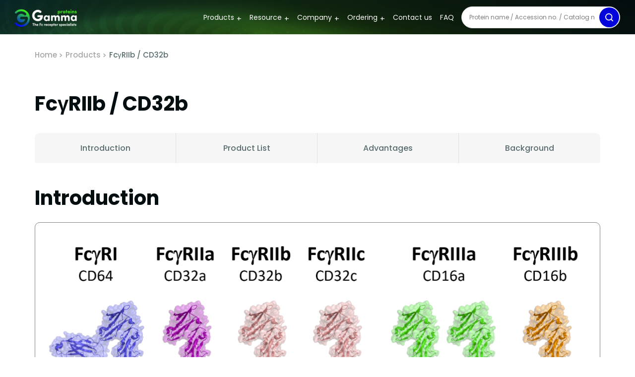

--- FILE ---
content_type: text/html; charset=UTF-8
request_url: https://gammaproteins.com/molecule/fcgriib-cd32b/
body_size: 681727
content:
<!doctype html>
<html dir="ltr" lang="en-US" prefix="og: https://ogp.me/ns#">
<head>
	<meta charset="UTF-8" />
	<meta name="viewport" content="width=device-width, initial-scale=1" />
	<link rel="profile" href="https://gmpg.org/xfn/11" />
	

   
		<style>img:is([sizes="auto" i], [sizes^="auto," i]) { contain-intrinsic-size: 3000px 1500px }</style>
	
		<!-- All in One SEO 4.9.3 - aioseo.com -->
		<title>FcγRIIb / CD32b - Gamma Proteins</title>
	<meta name="robots" content="max-image-preview:large" />
	<link rel="canonical" href="https://gammaproteins.com/molecule/fcgriib-cd32b/" />
	<meta name="generator" content="All in One SEO (AIOSEO) 4.9.3" />
		<script type="application/ld+json" class="aioseo-schema">
			{"@context":"https:\/\/schema.org","@graph":[{"@type":"BreadcrumbList","@id":"https:\/\/gammaproteins.com\/molecule\/fcgriib-cd32b\/#breadcrumblist","itemListElement":[{"@type":"ListItem","@id":"https:\/\/gammaproteins.com#listItem","position":1,"name":"Home","item":"https:\/\/gammaproteins.com","nextItem":{"@type":"ListItem","@id":"https:\/\/gammaproteins.com\/?page_id=71#listItem","name":"Shop"}},{"@type":"ListItem","@id":"https:\/\/gammaproteins.com\/?page_id=71#listItem","position":2,"name":"Shop","item":"https:\/\/gammaproteins.com\/?page_id=71","nextItem":{"@type":"ListItem","@id":"https:\/\/gammaproteins.com\/molecule\/fcgriib-cd32b\/#listItem","name":"Fc\u03b3RIIb \/ CD32b"},"previousItem":{"@type":"ListItem","@id":"https:\/\/gammaproteins.com#listItem","name":"Home"}},{"@type":"ListItem","@id":"https:\/\/gammaproteins.com\/molecule\/fcgriib-cd32b\/#listItem","position":3,"name":"Fc\u03b3RIIb \/ CD32b","previousItem":{"@type":"ListItem","@id":"https:\/\/gammaproteins.com\/?page_id=71#listItem","name":"Shop"}}]},{"@type":"CollectionPage","@id":"https:\/\/gammaproteins.com\/molecule\/fcgriib-cd32b\/#collectionpage","url":"https:\/\/gammaproteins.com\/molecule\/fcgriib-cd32b\/","name":"Fc\u03b3RIIb \/ CD32b - Gamma Proteins","inLanguage":"en-US","isPartOf":{"@id":"https:\/\/gammaproteins.com\/#website"},"breadcrumb":{"@id":"https:\/\/gammaproteins.com\/molecule\/fcgriib-cd32b\/#breadcrumblist"}},{"@type":"Organization","@id":"https:\/\/gammaproteins.com\/#organization","name":"Gamma Proteins","url":"https:\/\/gammaproteins.com\/","logo":{"@type":"ImageObject","url":"https:\/\/gammaproteins.com\/wp-content\/uploads\/2024\/02\/Gamma-proteins-logo-main-no-strapline.png","@id":"https:\/\/gammaproteins.com\/molecule\/fcgriib-cd32b\/#organizationLogo","width":3643,"height":1038,"caption":"Gamma Proteins logo"},"image":{"@id":"https:\/\/gammaproteins.com\/molecule\/fcgriib-cd32b\/#organizationLogo"},"sameAs":["https:\/\/www.linkedin.com\/company\/gamma-proteins"]},{"@type":"WebSite","@id":"https:\/\/gammaproteins.com\/#website","url":"https:\/\/gammaproteins.com\/","name":"Gamma Proteins","inLanguage":"en-US","publisher":{"@id":"https:\/\/gammaproteins.com\/#organization"}}]}
		</script>
		<!-- All in One SEO -->

<link rel='dns-prefetch' href='//code.jquery.com' />
<link rel='dns-prefetch' href='//cdnjs.cloudflare.com' />
<link rel='dns-prefetch' href='//cdn.jsdelivr.net' />
<link rel='dns-prefetch' href='//webthemez.com' />
<link rel='dns-prefetch' href='//hb.wpmucdn.com' />
<link href='//hb.wpmucdn.com' rel='preconnect' />
<link rel="alternate" type="application/rss+xml" title="Gamma Proteins &raquo; Feed" href="https://gammaproteins.com/feed/" />
<link rel="alternate" type="application/rss+xml" title="Gamma Proteins &raquo; Comments Feed" href="https://gammaproteins.com/comments/feed/" />
<link rel="alternate" type="application/rss+xml" title="Gamma Proteins &raquo; FcγRIIb / CD32b Molecule Feed" href="https://gammaproteins.com/molecule/fcgriib-cd32b/feed/" />
		<!-- This site uses the Google Analytics by MonsterInsights plugin v9.11.1 - Using Analytics tracking - https://www.monsterinsights.com/ -->
							<script type="wphb-delay-type" src="//www.googletagmanager.com/gtag/js?id=G-MP40E3F0TG"  data-cfasync="false" data-wpfc-render="false" data-wphb-type="text/javascript" async></script>
			<script type="wphb-delay-type" data-cfasync="false" data-wpfc-render="false" data-wphb-type="text/javascript">
				var mi_version = '9.11.1';
				var mi_track_user = true;
				var mi_no_track_reason = '';
								var MonsterInsightsDefaultLocations = {"page_location":"https:\/\/gammaproteins.com\/molecule\/fcgriib-cd32b\/"};
								if ( typeof MonsterInsightsPrivacyGuardFilter === 'function' ) {
					var MonsterInsightsLocations = (typeof MonsterInsightsExcludeQuery === 'object') ? MonsterInsightsPrivacyGuardFilter( MonsterInsightsExcludeQuery ) : MonsterInsightsPrivacyGuardFilter( MonsterInsightsDefaultLocations );
				} else {
					var MonsterInsightsLocations = (typeof MonsterInsightsExcludeQuery === 'object') ? MonsterInsightsExcludeQuery : MonsterInsightsDefaultLocations;
				}

								var disableStrs = [
										'ga-disable-G-MP40E3F0TG',
									];

				/* Function to detect opted out users */
				function __gtagTrackerIsOptedOut() {
					for (var index = 0; index < disableStrs.length; index++) {
						if (document.cookie.indexOf(disableStrs[index] + '=true') > -1) {
							return true;
						}
					}

					return false;
				}

				/* Disable tracking if the opt-out cookie exists. */
				if (__gtagTrackerIsOptedOut()) {
					for (var index = 0; index < disableStrs.length; index++) {
						window[disableStrs[index]] = true;
					}
				}

				/* Opt-out function */
				function __gtagTrackerOptout() {
					for (var index = 0; index < disableStrs.length; index++) {
						document.cookie = disableStrs[index] + '=true; expires=Thu, 31 Dec 2099 23:59:59 UTC; path=/';
						window[disableStrs[index]] = true;
					}
				}

				if ('undefined' === typeof gaOptout) {
					function gaOptout() {
						__gtagTrackerOptout();
					}
				}
								window.dataLayer = window.dataLayer || [];

				window.MonsterInsightsDualTracker = {
					helpers: {},
					trackers: {},
				};
				if (mi_track_user) {
					function __gtagDataLayer() {
						dataLayer.push(arguments);
					}

					function __gtagTracker(type, name, parameters) {
						if (!parameters) {
							parameters = {};
						}

						if (parameters.send_to) {
							__gtagDataLayer.apply(null, arguments);
							return;
						}

						if (type === 'event') {
														parameters.send_to = monsterinsights_frontend.v4_id;
							var hookName = name;
							if (typeof parameters['event_category'] !== 'undefined') {
								hookName = parameters['event_category'] + ':' + name;
							}

							if (typeof MonsterInsightsDualTracker.trackers[hookName] !== 'undefined') {
								MonsterInsightsDualTracker.trackers[hookName](parameters);
							} else {
								__gtagDataLayer('event', name, parameters);
							}
							
						} else {
							__gtagDataLayer.apply(null, arguments);
						}
					}

					__gtagTracker('js', new Date());
					__gtagTracker('set', {
						'developer_id.dZGIzZG': true,
											});
					if ( MonsterInsightsLocations.page_location ) {
						__gtagTracker('set', MonsterInsightsLocations);
					}
										__gtagTracker('config', 'G-MP40E3F0TG', {"forceSSL":"true","link_attribution":"true"} );
										window.gtag = __gtagTracker;										(function () {
						/* https://developers.google.com/analytics/devguides/collection/analyticsjs/ */
						/* ga and __gaTracker compatibility shim. */
						var noopfn = function () {
							return null;
						};
						var newtracker = function () {
							return new Tracker();
						};
						var Tracker = function () {
							return null;
						};
						var p = Tracker.prototype;
						p.get = noopfn;
						p.set = noopfn;
						p.send = function () {
							var args = Array.prototype.slice.call(arguments);
							args.unshift('send');
							__gaTracker.apply(null, args);
						};
						var __gaTracker = function () {
							var len = arguments.length;
							if (len === 0) {
								return;
							}
							var f = arguments[len - 1];
							if (typeof f !== 'object' || f === null || typeof f.hitCallback !== 'function') {
								if ('send' === arguments[0]) {
									var hitConverted, hitObject = false, action;
									if ('event' === arguments[1]) {
										if ('undefined' !== typeof arguments[3]) {
											hitObject = {
												'eventAction': arguments[3],
												'eventCategory': arguments[2],
												'eventLabel': arguments[4],
												'value': arguments[5] ? arguments[5] : 1,
											}
										}
									}
									if ('pageview' === arguments[1]) {
										if ('undefined' !== typeof arguments[2]) {
											hitObject = {
												'eventAction': 'page_view',
												'page_path': arguments[2],
											}
										}
									}
									if (typeof arguments[2] === 'object') {
										hitObject = arguments[2];
									}
									if (typeof arguments[5] === 'object') {
										Object.assign(hitObject, arguments[5]);
									}
									if ('undefined' !== typeof arguments[1].hitType) {
										hitObject = arguments[1];
										if ('pageview' === hitObject.hitType) {
											hitObject.eventAction = 'page_view';
										}
									}
									if (hitObject) {
										action = 'timing' === arguments[1].hitType ? 'timing_complete' : hitObject.eventAction;
										hitConverted = mapArgs(hitObject);
										__gtagTracker('event', action, hitConverted);
									}
								}
								return;
							}

							function mapArgs(args) {
								var arg, hit = {};
								var gaMap = {
									'eventCategory': 'event_category',
									'eventAction': 'event_action',
									'eventLabel': 'event_label',
									'eventValue': 'event_value',
									'nonInteraction': 'non_interaction',
									'timingCategory': 'event_category',
									'timingVar': 'name',
									'timingValue': 'value',
									'timingLabel': 'event_label',
									'page': 'page_path',
									'location': 'page_location',
									'title': 'page_title',
									'referrer' : 'page_referrer',
								};
								for (arg in args) {
																		if (!(!args.hasOwnProperty(arg) || !gaMap.hasOwnProperty(arg))) {
										hit[gaMap[arg]] = args[arg];
									} else {
										hit[arg] = args[arg];
									}
								}
								return hit;
							}

							try {
								f.hitCallback();
							} catch (ex) {
							}
						};
						__gaTracker.create = newtracker;
						__gaTracker.getByName = newtracker;
						__gaTracker.getAll = function () {
							return [];
						};
						__gaTracker.remove = noopfn;
						__gaTracker.loaded = true;
						window['__gaTracker'] = __gaTracker;
					})();
									} else {
										console.log("");
					(function () {
						function __gtagTracker() {
							return null;
						}

						window['__gtagTracker'] = __gtagTracker;
						window['gtag'] = __gtagTracker;
					})();
									}
			</script>
							<!-- / Google Analytics by MonsterInsights -->
		<link rel='stylesheet' id='stripe-main-styles-css' href='https://hb.wpmucdn.com/gammaproteins.com/02950b50-4f51-4807-8801-fb941a2a9033.css' type='text/css' media='all' />
<link rel='stylesheet' id='wp-block-library-css' href='https://hb.wpmucdn.com/gammaproteins.com/86beda06-aaad-4085-9b25-8c61357e0708.css' type='text/css' media='all' />
<style id='classic-theme-styles-inline-css' type='text/css'>
/*! This file is auto-generated */
.wp-block-button__link{color:#fff;background-color:#32373c;border-radius:9999px;box-shadow:none;text-decoration:none;padding:calc(.667em + 2px) calc(1.333em + 2px);font-size:1.125em}.wp-block-file__button{background:#32373c;color:#fff;text-decoration:none}
</style>
<link rel='stylesheet' id='aioseo/css/src/vue/standalone/blocks/table-of-contents/global.scss-css' href='https://hb.wpmucdn.com/gammaproteins.com/c8a5f7a0-f3af-4097-acea-6fb290aad067.css' type='text/css' media='all' />
<style id='global-styles-inline-css' type='text/css'>
:root{--wp--preset--aspect-ratio--square: 1;--wp--preset--aspect-ratio--4-3: 4/3;--wp--preset--aspect-ratio--3-4: 3/4;--wp--preset--aspect-ratio--3-2: 3/2;--wp--preset--aspect-ratio--2-3: 2/3;--wp--preset--aspect-ratio--16-9: 16/9;--wp--preset--aspect-ratio--9-16: 9/16;--wp--preset--color--black: #000000;--wp--preset--color--cyan-bluish-gray: #abb8c3;--wp--preset--color--white: #ffffff;--wp--preset--color--pale-pink: #f78da7;--wp--preset--color--vivid-red: #cf2e2e;--wp--preset--color--luminous-vivid-orange: #ff6900;--wp--preset--color--luminous-vivid-amber: #fcb900;--wp--preset--color--light-green-cyan: #7bdcb5;--wp--preset--color--vivid-green-cyan: #00d084;--wp--preset--color--pale-cyan-blue: #8ed1fc;--wp--preset--color--vivid-cyan-blue: #0693e3;--wp--preset--color--vivid-purple: #9b51e0;--wp--preset--gradient--vivid-cyan-blue-to-vivid-purple: linear-gradient(135deg,rgba(6,147,227,1) 0%,rgb(155,81,224) 100%);--wp--preset--gradient--light-green-cyan-to-vivid-green-cyan: linear-gradient(135deg,rgb(122,220,180) 0%,rgb(0,208,130) 100%);--wp--preset--gradient--luminous-vivid-amber-to-luminous-vivid-orange: linear-gradient(135deg,rgba(252,185,0,1) 0%,rgba(255,105,0,1) 100%);--wp--preset--gradient--luminous-vivid-orange-to-vivid-red: linear-gradient(135deg,rgba(255,105,0,1) 0%,rgb(207,46,46) 100%);--wp--preset--gradient--very-light-gray-to-cyan-bluish-gray: linear-gradient(135deg,rgb(238,238,238) 0%,rgb(169,184,195) 100%);--wp--preset--gradient--cool-to-warm-spectrum: linear-gradient(135deg,rgb(74,234,220) 0%,rgb(151,120,209) 20%,rgb(207,42,186) 40%,rgb(238,44,130) 60%,rgb(251,105,98) 80%,rgb(254,248,76) 100%);--wp--preset--gradient--blush-light-purple: linear-gradient(135deg,rgb(255,206,236) 0%,rgb(152,150,240) 100%);--wp--preset--gradient--blush-bordeaux: linear-gradient(135deg,rgb(254,205,165) 0%,rgb(254,45,45) 50%,rgb(107,0,62) 100%);--wp--preset--gradient--luminous-dusk: linear-gradient(135deg,rgb(255,203,112) 0%,rgb(199,81,192) 50%,rgb(65,88,208) 100%);--wp--preset--gradient--pale-ocean: linear-gradient(135deg,rgb(255,245,203) 0%,rgb(182,227,212) 50%,rgb(51,167,181) 100%);--wp--preset--gradient--electric-grass: linear-gradient(135deg,rgb(202,248,128) 0%,rgb(113,206,126) 100%);--wp--preset--gradient--midnight: linear-gradient(135deg,rgb(2,3,129) 0%,rgb(40,116,252) 100%);--wp--preset--font-size--small: 13px;--wp--preset--font-size--medium: 20px;--wp--preset--font-size--large: 36px;--wp--preset--font-size--x-large: 42px;--wp--preset--spacing--20: 0.44rem;--wp--preset--spacing--30: 0.67rem;--wp--preset--spacing--40: 1rem;--wp--preset--spacing--50: 1.5rem;--wp--preset--spacing--60: 2.25rem;--wp--preset--spacing--70: 3.38rem;--wp--preset--spacing--80: 5.06rem;--wp--preset--shadow--natural: 6px 6px 9px rgba(0, 0, 0, 0.2);--wp--preset--shadow--deep: 12px 12px 50px rgba(0, 0, 0, 0.4);--wp--preset--shadow--sharp: 6px 6px 0px rgba(0, 0, 0, 0.2);--wp--preset--shadow--outlined: 6px 6px 0px -3px rgba(255, 255, 255, 1), 6px 6px rgba(0, 0, 0, 1);--wp--preset--shadow--crisp: 6px 6px 0px rgba(0, 0, 0, 1);}:where(.is-layout-flex){gap: 0.5em;}:where(.is-layout-grid){gap: 0.5em;}body .is-layout-flex{display: flex;}.is-layout-flex{flex-wrap: wrap;align-items: center;}.is-layout-flex > :is(*, div){margin: 0;}body .is-layout-grid{display: grid;}.is-layout-grid > :is(*, div){margin: 0;}:where(.wp-block-columns.is-layout-flex){gap: 2em;}:where(.wp-block-columns.is-layout-grid){gap: 2em;}:where(.wp-block-post-template.is-layout-flex){gap: 1.25em;}:where(.wp-block-post-template.is-layout-grid){gap: 1.25em;}.has-black-color{color: var(--wp--preset--color--black) !important;}.has-cyan-bluish-gray-color{color: var(--wp--preset--color--cyan-bluish-gray) !important;}.has-white-color{color: var(--wp--preset--color--white) !important;}.has-pale-pink-color{color: var(--wp--preset--color--pale-pink) !important;}.has-vivid-red-color{color: var(--wp--preset--color--vivid-red) !important;}.has-luminous-vivid-orange-color{color: var(--wp--preset--color--luminous-vivid-orange) !important;}.has-luminous-vivid-amber-color{color: var(--wp--preset--color--luminous-vivid-amber) !important;}.has-light-green-cyan-color{color: var(--wp--preset--color--light-green-cyan) !important;}.has-vivid-green-cyan-color{color: var(--wp--preset--color--vivid-green-cyan) !important;}.has-pale-cyan-blue-color{color: var(--wp--preset--color--pale-cyan-blue) !important;}.has-vivid-cyan-blue-color{color: var(--wp--preset--color--vivid-cyan-blue) !important;}.has-vivid-purple-color{color: var(--wp--preset--color--vivid-purple) !important;}.has-black-background-color{background-color: var(--wp--preset--color--black) !important;}.has-cyan-bluish-gray-background-color{background-color: var(--wp--preset--color--cyan-bluish-gray) !important;}.has-white-background-color{background-color: var(--wp--preset--color--white) !important;}.has-pale-pink-background-color{background-color: var(--wp--preset--color--pale-pink) !important;}.has-vivid-red-background-color{background-color: var(--wp--preset--color--vivid-red) !important;}.has-luminous-vivid-orange-background-color{background-color: var(--wp--preset--color--luminous-vivid-orange) !important;}.has-luminous-vivid-amber-background-color{background-color: var(--wp--preset--color--luminous-vivid-amber) !important;}.has-light-green-cyan-background-color{background-color: var(--wp--preset--color--light-green-cyan) !important;}.has-vivid-green-cyan-background-color{background-color: var(--wp--preset--color--vivid-green-cyan) !important;}.has-pale-cyan-blue-background-color{background-color: var(--wp--preset--color--pale-cyan-blue) !important;}.has-vivid-cyan-blue-background-color{background-color: var(--wp--preset--color--vivid-cyan-blue) !important;}.has-vivid-purple-background-color{background-color: var(--wp--preset--color--vivid-purple) !important;}.has-black-border-color{border-color: var(--wp--preset--color--black) !important;}.has-cyan-bluish-gray-border-color{border-color: var(--wp--preset--color--cyan-bluish-gray) !important;}.has-white-border-color{border-color: var(--wp--preset--color--white) !important;}.has-pale-pink-border-color{border-color: var(--wp--preset--color--pale-pink) !important;}.has-vivid-red-border-color{border-color: var(--wp--preset--color--vivid-red) !important;}.has-luminous-vivid-orange-border-color{border-color: var(--wp--preset--color--luminous-vivid-orange) !important;}.has-luminous-vivid-amber-border-color{border-color: var(--wp--preset--color--luminous-vivid-amber) !important;}.has-light-green-cyan-border-color{border-color: var(--wp--preset--color--light-green-cyan) !important;}.has-vivid-green-cyan-border-color{border-color: var(--wp--preset--color--vivid-green-cyan) !important;}.has-pale-cyan-blue-border-color{border-color: var(--wp--preset--color--pale-cyan-blue) !important;}.has-vivid-cyan-blue-border-color{border-color: var(--wp--preset--color--vivid-cyan-blue) !important;}.has-vivid-purple-border-color{border-color: var(--wp--preset--color--vivid-purple) !important;}.has-vivid-cyan-blue-to-vivid-purple-gradient-background{background: var(--wp--preset--gradient--vivid-cyan-blue-to-vivid-purple) !important;}.has-light-green-cyan-to-vivid-green-cyan-gradient-background{background: var(--wp--preset--gradient--light-green-cyan-to-vivid-green-cyan) !important;}.has-luminous-vivid-amber-to-luminous-vivid-orange-gradient-background{background: var(--wp--preset--gradient--luminous-vivid-amber-to-luminous-vivid-orange) !important;}.has-luminous-vivid-orange-to-vivid-red-gradient-background{background: var(--wp--preset--gradient--luminous-vivid-orange-to-vivid-red) !important;}.has-very-light-gray-to-cyan-bluish-gray-gradient-background{background: var(--wp--preset--gradient--very-light-gray-to-cyan-bluish-gray) !important;}.has-cool-to-warm-spectrum-gradient-background{background: var(--wp--preset--gradient--cool-to-warm-spectrum) !important;}.has-blush-light-purple-gradient-background{background: var(--wp--preset--gradient--blush-light-purple) !important;}.has-blush-bordeaux-gradient-background{background: var(--wp--preset--gradient--blush-bordeaux) !important;}.has-luminous-dusk-gradient-background{background: var(--wp--preset--gradient--luminous-dusk) !important;}.has-pale-ocean-gradient-background{background: var(--wp--preset--gradient--pale-ocean) !important;}.has-electric-grass-gradient-background{background: var(--wp--preset--gradient--electric-grass) !important;}.has-midnight-gradient-background{background: var(--wp--preset--gradient--midnight) !important;}.has-small-font-size{font-size: var(--wp--preset--font-size--small) !important;}.has-medium-font-size{font-size: var(--wp--preset--font-size--medium) !important;}.has-large-font-size{font-size: var(--wp--preset--font-size--large) !important;}.has-x-large-font-size{font-size: var(--wp--preset--font-size--x-large) !important;}
:where(.wp-block-post-template.is-layout-flex){gap: 1.25em;}:where(.wp-block-post-template.is-layout-grid){gap: 1.25em;}
:where(.wp-block-columns.is-layout-flex){gap: 2em;}:where(.wp-block-columns.is-layout-grid){gap: 2em;}
:root :where(.wp-block-pullquote){font-size: 1.5em;line-height: 1.6;}
</style>
<link rel='stylesheet' id='woocommerce-layout-css' href='https://hb.wpmucdn.com/gammaproteins.com/bd69050f-eb92-4ed7-a5c0-43c888a7ba32.css' type='text/css' media='all' />
<link rel='stylesheet' id='woocommerce-smallscreen-css' href='https://hb.wpmucdn.com/gammaproteins.com/51219a81-b6cc-4104-8f71-0f3704b187bc.css' type='text/css' media='only screen and (max-width: 768px)' />
<link rel='stylesheet' id='woocommerce-general-css' href='https://hb.wpmucdn.com/gammaproteins.com/875f225f-ccd1-4e08-a806-f0897ca38174.css' type='text/css' media='all' />
<style id='woocommerce-inline-inline-css' type='text/css'>
.woocommerce form .form-row .required { visibility: visible; }
</style>
<link rel='stylesheet' id='wp-components-css' href='https://hb.wpmucdn.com/gammaproteins.com/4026ed27-78d5-4067-9b53-ddb4f4e6b335.css' type='text/css' media='all' />
<link rel='stylesheet' id='godaddy-styles-css' href='https://hb.wpmucdn.com/gammaproteins.com/268274e3-d99c-45a2-b455-39bbe29de2b3.css' type='text/css' media='all' />
<link rel='stylesheet' id='custom-style-css' href='//cdnjs.cloudflare.com/ajax/libs/font-awesome/6.4.2/css/all.min.css' type='text/css' media='all' />
<link rel='stylesheet' id='custom-style1-css' href='//cdnjs.cloudflare.com/ajax/libs/font-awesome/6.4.2/css/brands.min.css' type='text/css' media='all' />
<link rel='stylesheet' id='custom-style2-css' href='//cdnjs.cloudflare.com/ajax/libs/font-awesome/6.4.2/css/fontawesome.min.css' type='text/css' media='all' />
<link rel='stylesheet' id='custom-style3-css' href='//cdnjs.cloudflare.com/ajax/libs/font-awesome/6.4.2/css/regular.min.css' type='text/css' media='all' />
<link rel='stylesheet' id='custom-style4-css' href='//cdnjs.cloudflare.com/ajax/libs/font-awesome/6.4.2/css/solid.min.css' type='text/css' media='all' />
<link rel='stylesheet' id='custom-style5-css' href='//cdnjs.cloudflare.com/ajax/libs/slick-carousel/1.8.1/slick.min.css' type='text/css' media='all' />
<link rel='stylesheet' id='custom-style6-css' href='//cdn.jsdelivr.net/npm/bootstrap@5.3.2/dist/css/bootstrap.min.css' type='text/css' media='all' />
<link rel='stylesheet' id='custom-style7-css' href='//cdnjs.cloudflare.com/ajax/libs/flag-icon-css/7.0.2/css/flag-icons.min.css' type='text/css' media='all' />
<link rel='stylesheet' id='custom-style8-css' href='//cdnjs.cloudflare.com/ajax/libs/bootstrap-select/1.14.0-beta2/css/bootstrap-select.min.css' type='text/css' media='all' />
<link rel='stylesheet' id='custom-style10-css' href='https://hb.wpmucdn.com/gammaproteins.com/158a52f5-ea20-4fe0-8850-c8e844dcac4e.css' type='text/css' media='all' />
<link rel='stylesheet' id='custom-style9-css' href='https://gammaproteins.com/wp-content/themes/gamma-proteins/style.css' type='text/css' media='all' />
<link rel='stylesheet' id='tablepress-default-css' href='https://hb.wpmucdn.com/gammaproteins.com/5932f0d9-4478-4c79-b549-6d318c23e01c.css' type='text/css' media='all' />
<script type="wphb-delay-type" data-wphb-type="text/javascript" src="https://hb.wpmucdn.com/gammaproteins.com/6b93384a-1e18-4435-95a6-376f42ece4a6.js" id="monsterinsights-frontend-script-js" async="async" data-wp-strategy="async"></script>
<script data-cfasync="false" data-wpfc-render="false" type="text/javascript" id='monsterinsights-frontend-script-js-extra'>/* <![CDATA[ */
var monsterinsights_frontend = {"js_events_tracking":"true","download_extensions":"doc,pdf,ppt,zip,xls,docx,pptx,xlsx","inbound_paths":"[{\"path\":\"\\\/go\\\/\",\"label\":\"affiliate\"},{\"path\":\"\\\/recommend\\\/\",\"label\":\"affiliate\"}]","home_url":"https:\/\/gammaproteins.com","hash_tracking":"false","v4_id":"G-MP40E3F0TG"};/* ]]> */
</script>
<script type="wphb-delay-type" data-wphb-type="text/javascript" src="https://hb.wpmucdn.com/gammaproteins.com/44c8f089-1599-4fbf-99bd-18b584126dc5.js" id="jquery-core-js" async="async" data-wp-strategy="async"></script>
<script type="wphb-delay-type" data-wphb-type="text/javascript" src="https://hb.wpmucdn.com/gammaproteins.com/01f2b29c-5e41-44b8-9c13-7fd4a266b4f9.js" id="jquery-migrate-js" async="async" data-wp-strategy="async"></script>
<script type="wphb-delay-type" data-wphb-type="text/javascript" src="https://hb.wpmucdn.com/gammaproteins.com/6718ca7b-ac04-4c05-827c-4a16d04cbf0b.js" id="wc-jquery-blockui-js" async="async" data-wp-strategy="async"></script>
<script type="text/javascript" id="wc-add-to-cart-js-extra">
/* <![CDATA[ */
var wc_add_to_cart_params = {"ajax_url":"\/wp-admin\/admin-ajax.php","wc_ajax_url":"\/?wc-ajax=%%endpoint%%","i18n_view_cart":"View cart","cart_url":"https:\/\/gammaproteins.com\/?page_id=72","is_cart":"","cart_redirect_after_add":"no"};
/* ]]> */
</script>
<script type="wphb-delay-type" data-wphb-type="text/javascript" src="https://hb.wpmucdn.com/gammaproteins.com/fa7bf997-4166-4572-bd0b-5b59d4fd9e5b.js" id="wc-add-to-cart-js" async="async" data-wp-strategy="async"></script>
<script type="wphb-delay-type" data-wphb-type="text/javascript" src="https://hb.wpmucdn.com/gammaproteins.com/8d547399-a00d-47d0-b5d5-ffa25b94d17f.js" id="wc-js-cookie-js" async="async" data-wp-strategy="async"></script>
<script type="text/javascript" id="woocommerce-js-extra">
/* <![CDATA[ */
var woocommerce_params = {"ajax_url":"\/wp-admin\/admin-ajax.php","wc_ajax_url":"\/?wc-ajax=%%endpoint%%","i18n_password_show":"Show password","i18n_password_hide":"Hide password"};
/* ]]> */
</script>
<script type="wphb-delay-type" data-wphb-type="text/javascript" src="https://hb.wpmucdn.com/gammaproteins.com/0056e817-1249-4807-8a49-439b03023a30.js" id="woocommerce-js" async="async" data-wp-strategy="async"></script>
<link rel="https://api.w.org/" href="https://gammaproteins.com/wp-json/" /><link rel="alternate" title="JSON" type="application/json" href="https://gammaproteins.com/wp-json/wp/v2/molecule/36" /><link rel="EditURI" type="application/rsd+xml" title="RSD" href="https://gammaproteins.com/xmlrpc.php?rsd" />
<meta name="generator" content="WordPress 6.8.3" />
<meta name="generator" content="WooCommerce 10.4.3" />
	<noscript><style>.woocommerce-product-gallery{ opacity: 1 !important; }</style></noscript>
	<link rel="icon" href="https://gammaproteins.com/wp-content/uploads/2023/12/cropped-favion-32x32.png" sizes="32x32" />
<link rel="icon" href="https://gammaproteins.com/wp-content/uploads/2023/12/cropped-favion-192x192.png" sizes="192x192" />
<link rel="apple-touch-icon" href="https://gammaproteins.com/wp-content/uploads/2023/12/cropped-favion-180x180.png" />
<meta name="msapplication-TileImage" content="https://gammaproteins.com/wp-content/uploads/2023/12/cropped-favion-270x270.png" />
	
   </head>
<body  class="archive tax-molecule term-fcgriib-cd32b term-36 wp-theme-gamma-proteins theme-gamma-proteins woocommerce woocommerce-page woocommerce-no-js">
    <header class="main-head">
        <div class="container lg_container">
            <nav class="navbar navbar-expand-lg">
                <a class="navbar-brand" href="https://gammaproteins.com/"><img src="https://gammaproteins.com/wp-content/uploads/2024/10/header-logo.webp" alt=""></a>
                <button class="navbar-toggler navbar-toggler-main" type="button" data-bs-toggle="collapse" data-bs-target="#navbarSupportedContent" aria-controls="navbarSupportedContent" aria-expanded="false" aria-label="Toggle navigation">
                    <span class="navbar-toggler-icon"></span>
                    <span class="stick"></span>
                </button>
                <div class="collapse navbar-collapse" id="navbarSupportedContent">
                    <button class="navbar-toggler navbar-toggler-main" type="button" data-bs-toggle="collapse" data-bs-target="#navbarSupportedContent" aria-controls="navbarSupportedContent" aria-expanded="false" aria-label="Toggle navigation">
                        <span class="navbar-toggler-icon"></span>
                        <span class="stick"></span>
                    </button>

                    <ul id="menu-navmenu" class="navbar-nav ms-auto"><li id="menu-item-40" class="menu-item menu-item-type-custom menu-item-object-custom menu-item-has-children menu-item-40"><a href="#">Products</a>
<ul class="sub-menu">
	<li id="menu-item-41" class="menu-item menu-item-type-post_type menu-item-object-page menu-item-41"><a href="https://gammaproteins.com/products/">Products</a></li>
	<li id="menu-item-434" class="menu-item menu-item-type-taxonomy menu-item-object-product_cat menu-item-434"><a href="https://gammaproteins.com/product-category/fcg-receptors/">Fc gamma receptors</a></li>
	<li id="menu-item-435" class="menu-item menu-item-type-taxonomy menu-item-object-product_cat menu-item-435"><a href="https://gammaproteins.com/product-category/fcrn/">FcRn</a></li>
	<li id="menu-item-521" class="menu-item menu-item-type-post_type menu-item-object-page menu-item-521"><a href="https://gammaproteins.com/download-coa/">Download-COA</a></li>
	<li id="menu-item-53" class="menu-item menu-item-type-custom menu-item-object-custom menu-item-home menu-item-53"><a href="https://gammaproteins.com/#product-pipeline">Product pipeline</a></li>
	<li id="menu-item-54" class="menu-item menu-item-type-custom menu-item-object-custom menu-item-home menu-item-54"><a href="https://gammaproteins.com/#early-adopter">Early adopter</a></li>
</ul>
</li>
<li id="menu-item-42" class="menu-item menu-item-type-custom menu-item-object-custom menu-item-has-children menu-item-42"><a href="#">Resource</a>
<ul class="sub-menu">
	<li id="menu-item-43" class="menu-item menu-item-type-post_type menu-item-object-page menu-item-43"><a href="https://gammaproteins.com/resource/">Resource</a></li>
	<li id="menu-item-362" class="menu-item menu-item-type-post_type menu-item-object-page menu-item-362"><a href="https://gammaproteins.com/assays-protocols/">Assays &#038; protocols</a></li>
	<li id="menu-item-363" class="menu-item menu-item-type-post_type menu-item-object-page menu-item-363"><a href="https://gammaproteins.com/fc-receptors/">Fc receptors</a></li>
	<li id="menu-item-364" class="menu-item menu-item-type-post_type menu-item-object-page menu-item-364"><a href="https://gammaproteins.com/fcrn/">FcRn</a></li>
	<li id="menu-item-365" class="menu-item menu-item-type-post_type menu-item-object-page menu-item-365"><a href="https://gammaproteins.com/the-immune-system/">The immune system</a></li>
	<li id="menu-item-366" class="menu-item menu-item-type-post_type menu-item-object-page menu-item-366"><a href="https://gammaproteins.com/recombinant-proteins/">Recombinant proteins</a></li>
</ul>
</li>
<li id="menu-item-44" class="menu-item menu-item-type-custom menu-item-object-custom menu-item-has-children menu-item-44"><a href="#">Company</a>
<ul class="sub-menu">
	<li id="menu-item-45" class="menu-item menu-item-type-post_type menu-item-object-page menu-item-45"><a href="https://gammaproteins.com/company/">Company</a></li>
	<li id="menu-item-60" class="menu-item menu-item-type-custom menu-item-object-custom menu-item-60"><a href="https://gammaproteins.com/company/#aboutUs">About us</a></li>
	<li id="menu-item-61" class="menu-item menu-item-type-custom menu-item-object-custom menu-item-61"><a href="https://gammaproteins.com/company/#mission_and_values">Mission &#038; values</a></li>
	<li id="menu-item-62" class="menu-item menu-item-type-custom menu-item-object-custom menu-item-62"><a href="https://gammaproteins.com/company/#advantages">Advantages</a></li>
	<li id="menu-item-63" class="menu-item menu-item-type-custom menu-item-object-custom menu-item-63"><a href="https://gammaproteins.com/company/#manufacturing">Manufacturing</a></li>
	<li id="menu-item-64" class="menu-item menu-item-type-custom menu-item-object-custom menu-item-64"><a href="https://gammaproteins.com/company/#quality">Quality</a></li>
	<li id="menu-item-65" class="menu-item menu-item-type-custom menu-item-object-custom menu-item-65"><a href="https://gammaproteins.com/company/#leadership">Leadership</a></li>
	<li id="menu-item-211" class="menu-item menu-item-type-post_type menu-item-object-page menu-item-211"><a href="https://gammaproteins.com/events-and-news/">Events And News</a></li>
</ul>
</li>
<li id="menu-item-46" class="menu-item menu-item-type-custom menu-item-object-custom menu-item-has-children menu-item-46"><a href="#">Ordering</a>
<ul class="sub-menu">
	<li id="menu-item-47" class="menu-item menu-item-type-post_type menu-item-object-page menu-item-47"><a href="https://gammaproteins.com/ordering/">Ordering</a></li>
	<li id="menu-item-66" class="menu-item menu-item-type-custom menu-item-object-custom menu-item-66"><a href="https://gammaproteins.com/ordering#ordersec">How to order</a></li>
	<li id="menu-item-67" class="menu-item menu-item-type-custom menu-item-object-custom menu-item-67"><a href="https://gammaproteins.com/ordering#shipping">Shipping</a></li>
	<li id="menu-item-68" class="menu-item menu-item-type-custom menu-item-object-custom menu-item-68"><a href="https://gammaproteins.com/ordering#faqSec">FAQ</a></li>
</ul>
</li>
<li id="menu-item-48" class="menu-item menu-item-type-post_type menu-item-object-page menu-item-48"><a href="https://gammaproteins.com/contact-us/">Contact us</a></li>
<li id="menu-item-49" class="menu-item menu-item-type-custom menu-item-object-custom menu-item-49"><a href="https://gammaproteins.com/ordering#faqSec">FAQ</a></li>
</ul>                    
                  </div>       

                  <div class="navbar_rght">
                    <a class="mobile-serach-toggle" href="#url"><img src="https://gammaproteins.com/wp-content/themes/gamma-proteins/images/search-icon-new.svg" alt=""></a>
                    <div class="navbar_form_wrapper">
                        <form id="searchform" name="searchform" method="get" action="https://gammaproteins.com/products/#product_filter">
                            <div class="navbar_form_inner">
                                <input type="text" id="skey" name="skey" placeholder="Protein name / Accession no. / Catalog no." value="" required>
                                <input type="submit" id="searchbtn" name="searchbtn">
                            </div>
                        </form>
                    </div>
                    <!-- <div class="navbar_dropdown">
                        <div class="slct_dropdown">
                            <form>
                              <select class="selectpicker">
                                <option value="1" label="characters" data-content="<strong><i class='fi fi-gb'></i>
                                        </strong><span>United Kingdom</span>">
                                </option>
                                <option value="2" label="characters"  data-content="<strong><i class='fi fi-nz'></i>
                                </strong><span>New Zealand</span>">
                                </option>
                              </select>
                            </form>  
                          </div>
                    </div> -->
                    
                </div>
                  
              </nav>

        </div>

        <button class="navbar-toggler" id="navoverlay" type="button" data-bs-toggle="collapse" data-bs-target="#navbarSupportedContent" aria-controls="navbarSupportedContent" aria-expanded="false" aria-label="Toggle navigation"></button>

    </header>
    <div class="loadingsection" style="display: none;">
        <img src="https://gammaproteins.com/wp-content/themes/gamma-proteins/images/loadingimg.gif">
    </div>
    <div id="primary" class="content-area"><main id="main" class="site-main" role="main">
<!-- <header class="woocommerce-products-header">
			<h1 class="woocommerce-products-header__title page-title">dfggdf FcγRIIb / CD32b</h1>
	
	</header> -->
<div class="woocommerce-notices-wrapper"></div>    <div class="breadcrumb">
        <div class="container">
            <ul>
                <li><a href="https://gammaproteins.com">Home</a></li>
                <li><a href="https://gammaproteins.com/products/">Products</a></li>
                <li><span> FcγRIIb / CD32b</span></li>
            </ul>
        </div> 
    </div>
    <div class="product-sec cmn-padding-top">
        <div class="container">
                            <h1 class="h2-title">FcγRIIb / CD32b</h1>
                        <!-- <h1 class="h2-title">
                Fc gamma receptors
            </h1> -->
        </div>
    </div>

    <div class="sticky-sec">
        <div class="container">
            <div class="sticky-cont-wrap">
                <div class="sticky-nav-wrap">
                    <ul>
                        <li><a href="#introduction">Introduction</a></li>
                        <li><a href="#prductList">Product List</a></li>
                        <li><a href="#advantage">Advantages</a></li>
                        <li><a href="#backgrond">Background</a></li>
                    </ul>
                </div>
                <div class="sticky-cont-inner">
                    <div class="description-sec" id="introduction">
                        <div class="introduction-cont-wrap">
                            <h2>Introduction</h2>
                                                        
                                                        <div class="intro-card">
                                                                    <svg viewBox="0 0 2109 896" fill="none" xmlns="http://www.w3.org/2000/svg" xmlns:xlink="http://www.w3.org/1999/xlink">
                                    <mask id="mask0_2301_72" style="mask-type:alpha" maskUnits="userSpaceOnUse" x="0" y="0" width="391" height="896">
                                        <path class="molecule-wrap" data-moleculeurl="https://gammaproteins.com/products/?molecule=MzQ=#product_filter" d="M391 0H0V896H391V0Z" fill="white"/>
                                    </mask>
                                    <g class="molecule-wrap" mask="url(#mask0_2301_72)" data-moleculeurl="https://gammaproteins.com/products/?molecule=MzQ=#product_filter">
                                        <rect x="5" width="386" height="906" fill="url(#pattern0)"/>
                                    </g>
                                    <mask id="mask1_2301_72" style="mask-type:alpha" maskUnits="userSpaceOnUse" x="390" y="0" width="270" height="896">
                                        <path class="molecule-wrap" data-moleculeurl="https://gammaproteins.com/products/?molecule=MzU=#product_filter" d="M660 0H390V896H660V0Z" fill="white"/>
                                    </mask>
                                    <g class="molecule-wrap" data-moleculeurl="https://gammaproteins.com/products/?molecule=MzU=#product_filter" mask="url(#mask1_2301_72)">
                                        <rect x="391" width="269" height="906" fill="url(#pattern1)"/>
                                    </g>
                                    <mask id="mask2_2301_72" style="mask-type:alpha" maskUnits="userSpaceOnUse" x="660" y="0" width="310" height="896">
                                        <path class="molecule-wrap" data-moleculeurl="https://gammaproteins.com/products/?molecule=MzY=#product_filter" d="M970 0H660V896H970V0Z" fill="white"/>
                                    </mask>
                                    <g class="molecule-wrap" data-moleculeurl="https://gammaproteins.com/products/?molecule=MzY=#product_filter" mask="url(#mask2_2301_72)">
                                        <rect x="660" width="310" height="906" fill="url(#pattern2)"/>
                                    </g>
                                    <mask id="mask3_2301_72" style="mask-type:alpha" maskUnits="userSpaceOnUse" x="970" y="0" width="299" height="896">
                                        <path class="molecule-wrap" data-moleculeurl="https://gammaproteins.com/products/?molecule=MzY=#product_filter" d="M1269 0H970V896H1269V0Z" fill="white"/>
                                    </mask>
                                    <g class="molecule-wrap"  data-moleculeurl="https://gammaproteins.com/products/?molecule=MzY=#product_filter" mask="url(#mask3_2301_72)">
                                        <rect x="970" width="299" height="906" fill="url(#pattern3)"/>
                                    </g>
                                    <mask id="mask4_2301_72" style="mask-type:alpha" maskUnits="userSpaceOnUse" x="1269" y="0" width="537" height="896">
                                        <path class="molecule-wrap" data-moleculeurl="https://gammaproteins.com/products/?molecule=Mzc=#product_filter" d="M1806 0H1269V896H1806V0Z" fill="white"/>
                                    </mask>
                                    <g  class="molecule-wrap"  data-moleculeurl="https://gammaproteins.com/products/?molecule=Mzc=#product_filter" mask="url(#mask4_2301_72)">
                                        <rect x="1268" width="537" height="906" fill="url(#pattern4)"/>
                                    </g>
                                    <mask id="mask5_2301_72" style="mask-type:alpha" maskUnits="userSpaceOnUse" x="1804" y="0" width="305" height="896">
                                    <path class="molecule-wrap" data-moleculeurl="https://gammaproteins.com/products/?molecule=Mzg=#product_filter" d="M2109 0H1804V896H2109V0Z" fill="white"/>
                                    </mask>
                                    <g class="molecule-wrap" data-moleculeurl="https://gammaproteins.com/products/?molecule=Mzg=#product_filter" mask="url(#mask5_2301_72)">
                                        <rect x="1805" width="303" height="906" fill="url(#pattern5)"/>
                                    </g>
                                    <defs>
                                    <pattern id="pattern0" patternContentUnits="objectBoundingBox" width="1" height="1">
                                    <use xlink:href="#image0_2301_72" transform="scale(0.00259067 0.00110375)"/>
                                    </pattern>
                                    <pattern id="pattern1" patternContentUnits="objectBoundingBox" width="1" height="1">
                                    <use xlink:href="#image0_2301_72" transform="matrix(0.00371747 0 0 0.00110375 -1.43494 0)"/>
                                    </pattern>
                                    <pattern id="pattern2" patternContentUnits="objectBoundingBox" width="1" height="1">
                                    <use xlink:href="#image0_2301_72" transform="matrix(0.00322581 0 0 0.00110375 -2.1129 0)"/>
                                    </pattern>
                                    <pattern id="pattern3" patternContentUnits="objectBoundingBox" width="1" height="1">
                                    <use xlink:href="#image0_2301_72" transform="matrix(0.00334448 0 0 0.00110375 -3.22742 0)"/>
                                    </pattern>
                                    <pattern id="pattern4" patternContentUnits="objectBoundingBox" width="1" height="1">
                                    <use xlink:href="#image0_2301_72" transform="matrix(0.0018622 0 0 0.00110375 -2.35195 0)"/>
                                    </pattern>
                                    <pattern id="pattern5" patternContentUnits="objectBoundingBox" width="1" height="1">
                                    <use xlink:href="#image0_2301_72" transform="matrix(0.00330033 0 0 0.00110375 -5.94059 0)"/>
                                    </pattern>
                                    <image id="image0_2301_72" width="2086" height="906" xlink:href="[data-uri]"/>
                                    </defs>
                                </svg>
                                                                    
                                                           </div>
                        </div>
                    </div>
                    <figure class="dotted_border">
                        <img src="https://gammaproteins.com/wp-content/themes/gamma-proteins/images/dotted-border.svg" alt="">
                    </figure>
                    <div class="product_list_sec" id="prductList">
                        <div class="sec_header">
                            <h2>Product list</h2>
                        </div>
                        <div class="product_list_wrap">
                            <h3>Filters</h3>
            
                            <div class="product-list-item-wrap">
                                <form id="filterform" name="filterform" method="post">
                                    <input type="hidden" name="action" value="getfilterdata">
                                    <input type="hidden" name="catids[]" value="36">
                                    <input type="hidden" name="sfilter" value="">
                                                                        <div class="product_list_item">
                                        <span class="product_list_label">Molecule</span>
                                        <ul class="product_list_ul">
                                                                                                <li class="active">
                                                        <div class="filtercheckbox">
                                                            <label>
                                                                <input type="checkbox" class="filtercats" name="moleculeids[]" value="34">
                                                                <span> FcγRI / CD64</span>
                                                            </label>
                                                        </div>
                                                    </li>
                                                                                                        <li class="">
                                                        <div class="filtercheckbox">
                                                            <label>
                                                                <input type="checkbox" class="filtercats" name="moleculeids[]" value="35">
                                                                <span> FcγRIIa / CD32a</span>
                                                            </label>
                                                        </div>
                                                    </li>
                                                                                                        <li class="">
                                                        <div class="filtercheckbox">
                                                            <label>
                                                                <input type="checkbox" class="filtercats" name="moleculeids[]" value="36">
                                                                <span> FcγRIIb / CD32b</span>
                                                            </label>
                                                        </div>
                                                    </li>
                                                                                                        <li class="">
                                                        <div class="filtercheckbox">
                                                            <label>
                                                                <input type="checkbox" class="filtercats" name="moleculeids[]" value="37">
                                                                <span> FcγRIIIa / CD16a</span>
                                                            </label>
                                                        </div>
                                                    </li>
                                                                                                        <li class="">
                                                        <div class="filtercheckbox">
                                                            <label>
                                                                <input type="checkbox" class="filtercats" name="moleculeids[]" value="38">
                                                                <span> FcγRIIIb / CD16b</span>
                                                            </label>
                                                        </div>
                                                    </li>
                                                                                                        <li class="">
                                                        <div class="filtercheckbox">
                                                            <label>
                                                                <input type="checkbox" class="filtercats" name="moleculeids[]" value="261">
                                                                <span> FcγRIV / CD16-2</span>
                                                            </label>
                                                        </div>
                                                    </li>
                                                                                            </ul>
                                    </div>
                                                                        <div class="product_list_item">
                                        <span class="product_list_label">Species</span>
                                        <ul class="product_list_ul">
                                                                                                <li class="">
                                                        <div class="filtercheckbox">
                                                            <label>
                                                                <input type="checkbox" class="filtercats" name="speciesids[]" value="20">
                                                                <span> Human</span>
                                                            </label>
                                                        </div>
                                                    </li>
                                                                                                        <li class="">
                                                        <div class="filtercheckbox">
                                                            <label>
                                                                <input type="checkbox" class="filtercats" name="speciesids[]" value="254">
                                                                <span> Marmoset</span>
                                                            </label>
                                                        </div>
                                                    </li>
                                                                                                        <li class="">
                                                        <div class="filtercheckbox">
                                                            <label>
                                                                <input type="checkbox" class="filtercats" name="speciesids[]" value="22">
                                                                <span> Mouse</span>
                                                            </label>
                                                        </div>
                                                    </li>
                                                                                                        <li class="">
                                                        <div class="filtercheckbox">
                                                            <label>
                                                                <input type="checkbox" class="filtercats" name="speciesids[]" value="21">
                                                                <span> Pig</span>
                                                            </label>
                                                        </div>
                                                    </li>
                                                                                            </ul>
                                    </div>
                                    <div class="product_list_item">
                                        <span class="product_list_label">Conjugate</span>
                                        <ul class="product_list_ul">
                                                                                                <li class="active">
                                                        <div class="filtercheckbox">
                                                            <label>
                                                                <input type="checkbox" class="filtercats" name="conjugateids[]" value="41">
                                                                <span> Biotinylated</span>
                                                            </label>
                                                        </div>
                                                    </li>
                                                                                                        <li class="">
                                                        <div class="filtercheckbox">
                                                            <label>
                                                                <input type="checkbox" class="filtercats" name="conjugateids[]" value="40">
                                                                <span> Unconjugated</span>
                                                            </label>
                                                        </div>
                                                    </li>
                                                                                            </ul>
                                    </div>
                                </form>
                            </div>
                            <div class="product_list_table_wrap">
                                <table class="table product_list_table">
                                    <thead>
                                        <tr>
                                            <th class="cat_no_td">
                                                <span>Cat No.</span>
                                            </th>
                                            <th class="species_td">
                                                <span>Species</span>
                                            </th>
                                            <th class="product_des_td">
                                                <span>Product Description</span>
                                            </th>
                                            <th class="host_td">
                                                <span>Host</span>
                                            </th>
                                            <th class="sequence_td">
                                                <span>Sequence</span>
                                            </th>
                                            <th class="tag_td">
                                                <span>Tag</span>
                                            </th>
                                            <th class="conjugate_td">
                                                <span>Conjugate</span>
                                            </th>
                                            <th class="purity_activity_td">
                                                <span>Purity & Activity Data</span>
                                            </th>
                                            <th class="size_price_td">
                                                <span>Size & Price</span>
                                            </th>
                                        </tr>
                                    </thead>
                                    <tbody id="productlist">
                                                                            </tbody>
                                </table>
                            </div>

                                                            <div class="product_list_bttm_dv" id="dflt">
                                    <a href="javascript:void(0)" id="loadMore" class="green_btn view_all_btn noContent">No More Product</a>
                                </div>
                                                        </div>
                    </div>

                    <figure class="dotted_border">
                        <img src="https://gammaproteins.com/wp-content/themes/gamma-proteins/images/dotted-border.svg" alt="">
                    </figure>


                    <div class="advantage-sec" id="advantage">
                        <h2></h2>
                        <div class="row advantange-row">
                            <div class="col-md-8 advantage-col">
                                <div class="advantage-cont-list">
                                    <ul>
                                                                            </ul>
                                </div>
                            </div>
                            <div class="col-md-4 advantage-col">
                                <figure><img src="" alt=""></figure>
                            </div>
                        </div>
                    </div>

                    <figure class="dotted_border">
                        <img src="https://gammaproteins.com/wp-content/themes/gamma-proteins/images/dotted-border.svg" alt="">
                    </figure>

                    <div class="background-sec" id="backgrond">
                        <div class="backgrond-head">
                            <h2></h2>
                                                    </div>
                                                    <div class="backgrond-table-wrap">
                                                            </div>
                                                </div>
                </div>
            </div>
        </div>
    </div>
    </main></div>        <footer class="footer-sec">
            <div class="container">
                <div class="footer-content">
                    <a class="footer-logo" href="https://gammaproteins.com/">
                        <img src="https://gammaproteins.com/wp-content/uploads/2024/10/footer-logo.webp" alt="">
                    </a>
                    <div class="footer-social">
                        <ul>
                            <li>
                                <p>Follow us on:</p>
                                                                    <a target="_blank" href="https://www.linkedin.com/company/gamma-proteins/">
                                        <img src="https://gammaproteins.com/wp-content/uploads/2023/12/linked-in.svg" alt="">
                                    </a>
                                                                </li>
                        </ul>
                    </div>
      
                    <div class="footer-list">
                    <ul id="menu-footer-menu" class=""><li id="menu-item-35" class="menu-item menu-item-type-post_type menu-item-object-page menu-item-35"><a href="https://gammaproteins.com/products/">Products</a></li>
<li id="menu-item-34" class="menu-item menu-item-type-post_type menu-item-object-page menu-item-34"><a href="https://gammaproteins.com/resource/">Resource</a></li>
<li id="menu-item-33" class="menu-item menu-item-type-post_type menu-item-object-page menu-item-33"><a href="https://gammaproteins.com/company/">Company</a></li>
<li id="menu-item-32" class="menu-item menu-item-type-post_type menu-item-object-page menu-item-32"><a href="https://gammaproteins.com/ordering/">Ordering</a></li>
<li id="menu-item-31" class="menu-item menu-item-type-post_type menu-item-object-page menu-item-31"><a href="https://gammaproteins.com/contact-us/">Contact us</a></li>
<li id="menu-item-37" class="menu-item menu-item-type-custom menu-item-object-custom menu-item-37"><a href="https://gammaproteins.com/ordering#faqSec">FAQ</a></li>
<li id="menu-item-30" class="menu-item menu-item-type-post_type menu-item-object-page menu-item-30"><a href="https://gammaproteins.com/terms-conditions/">Terms &#038; conditions</a></li>
<li id="menu-item-29" class="menu-item menu-item-type-post_type menu-item-object-page menu-item-29"><a href="https://gammaproteins.com/privacy/">Privacy Policy</a></li>
<li id="menu-item-566" class="menu-item menu-item-type-post_type menu-item-object-page menu-item-566"><a href="https://gammaproteins.com/cookies/">Cookies</a></li>
</ul>                    </div>
                    <p class="copyright">Copyright © 2024. All rights reserved</p>
                </div>
            </div>
            <div class="footer-left-shape">
                <img src="https://gammaproteins.com/wp-content/themes/gamma-proteins/images/footer-left-shae.png" alt="">
            </div>
            <div class="footer-right-shape">
                <img src="https://gammaproteins.com/wp-content/themes/gamma-proteins/images/footer-right-shape.png" alt="">
            </div>
            <div class="footer-logo-shape">
                <img src="https://gammaproteins.com/wp-content/themes/gamma-proteins/images/footer-logo-shape.png" alt="">
            </div>
        </footer>
        <script type="speculationrules">
{"prefetch":[{"source":"document","where":{"and":[{"href_matches":"\/*"},{"not":{"href_matches":["\/wp-*.php","\/wp-admin\/*","\/wp-content\/uploads\/*","\/wp-content\/*","\/wp-content\/plugins\/*","\/wp-content\/themes\/gamma-proteins\/*","\/*\\?(.+)"]}},{"not":{"selector_matches":"a[rel~=\"nofollow\"]"}},{"not":{"selector_matches":".no-prefetch, .no-prefetch a"}}]},"eagerness":"conservative"}]}
</script>
	<script type="wphb-delay-type" data-wphb-type='text/javascript'>
		(function () {
			var c = document.body.className;
			c = c.replace(/woocommerce-no-js/, 'woocommerce-js');
			document.body.className = c;
		})();
	</script>
	<script type="text/javascript" id="wphb-add-delay">var delay_js_timeout_timer = 20000;!function(){function t(t){return function(t){if(Array.isArray(t))return e(t)}(t)||function(t){if("undefined"!=typeof Symbol&&null!=t[Symbol.iterator]||null!=t["@@iterator"])return Array.from(t)}(t)||function(t,n){if(t){if("string"==typeof t)return e(t,n);var r={}.toString.call(t).slice(8,-1);return"Object"===r&&t.constructor&&(r=t.constructor.name),"Map"===r||"Set"===r?Array.from(t):"Arguments"===r||/^(?:Ui|I)nt(?:8|16|32)(?:Clamped)?Array$/.test(r)?e(t,n):void 0}}(t)||function(){throw new TypeError("Invalid attempt to spread non-iterable instance.\nIn order to be iterable, non-array objects must have a [Symbol.iterator]() method.")}()}function e(t,e){(null==e||e>t.length)&&(e=t.length);for(var n=0,r=Array(e);n<e;n++)r[n]=t[n];return r}function n(t,e,n){return(e=function(t){var e=function(t,e){if("object"!=r(t)||!t)return t;var n=t[Symbol.toPrimitive];if(void 0!==n){var o=n.call(t,e||"default");if("object"!=r(o))return o;throw new TypeError("@@toPrimitive must return a primitive value.")}return("string"===e?String:Number)(t)}(t,"string");return"symbol"==r(e)?e:e+""}(e))in t?Object.defineProperty(t,e,{value:n,enumerable:!0,configurable:!0,writable:!0}):t[e]=n,t}function r(t){return r="function"==typeof Symbol&&"symbol"==typeof Symbol.iterator?function(t){return typeof t}:function(t){return t&&"function"==typeof Symbol&&t.constructor===Symbol&&t!==Symbol.prototype?"symbol":typeof t},r(t)}function o(){"use strict";o=function(){return e};var t,e={},n=Object.prototype,i=n.hasOwnProperty,a=Object.defineProperty||function(t,e,n){t[e]=n.value},c="function"==typeof Symbol?Symbol:{},u=c.iterator||"@@iterator",s=c.asyncIterator||"@@asyncIterator",f=c.toStringTag||"@@toStringTag";function d(t,e,n){return Object.defineProperty(t,e,{value:n,enumerable:!0,configurable:!0,writable:!0}),t[e]}try{d({},"")}catch(t){d=function(t,e,n){return t[e]=n}}function h(t,e,n,r){var o=e&&e.prototype instanceof g?e:g,i=Object.create(o.prototype),c=new C(r||[]);return a(i,"_invoke",{value:S(t,n,c)}),i}function l(t,e,n){try{return{type:"normal",arg:t.call(e,n)}}catch(t){return{type:"throw",arg:t}}}e.wrap=h;var p="suspendedStart",v="suspendedYield",m="executing",w="completed",y={};function g(){}function b(){}function E(){}var L={};d(L,u,(function(){return this}));var x=Object.getPrototypeOf,j=x&&x(x(F([])));j&&j!==n&&i.call(j,u)&&(L=j);var _=E.prototype=g.prototype=Object.create(L);function k(t){["next","throw","return"].forEach((function(e){d(t,e,(function(t){return this._invoke(e,t)}))}))}function O(t,e){function n(o,a,c,u){var s=l(t[o],t,a);if("throw"!==s.type){var f=s.arg,d=f.value;return d&&"object"==r(d)&&i.call(d,"__await")?e.resolve(d.__await).then((function(t){n("next",t,c,u)}),(function(t){n("throw",t,c,u)})):e.resolve(d).then((function(t){f.value=t,c(f)}),(function(t){return n("throw",t,c,u)}))}u(s.arg)}var o;a(this,"_invoke",{value:function(t,r){function i(){return new e((function(e,o){n(t,r,e,o)}))}return o=o?o.then(i,i):i()}})}function S(e,n,r){var o=p;return function(i,a){if(o===m)throw Error("Generator is already running");if(o===w){if("throw"===i)throw a;return{value:t,done:!0}}for(r.method=i,r.arg=a;;){var c=r.delegate;if(c){var u=A(c,r);if(u){if(u===y)continue;return u}}if("next"===r.method)r.sent=r._sent=r.arg;else if("throw"===r.method){if(o===p)throw o=w,r.arg;r.dispatchException(r.arg)}else"return"===r.method&&r.abrupt("return",r.arg);o=m;var s=l(e,n,r);if("normal"===s.type){if(o=r.done?w:v,s.arg===y)continue;return{value:s.arg,done:r.done}}"throw"===s.type&&(o=w,r.method="throw",r.arg=s.arg)}}}function A(e,n){var r=n.method,o=e.iterator[r];if(o===t)return n.delegate=null,"throw"===r&&e.iterator.return&&(n.method="return",n.arg=t,A(e,n),"throw"===n.method)||"return"!==r&&(n.method="throw",n.arg=new TypeError("The iterator does not provide a '"+r+"' method")),y;var i=l(o,e.iterator,n.arg);if("throw"===i.type)return n.method="throw",n.arg=i.arg,n.delegate=null,y;var a=i.arg;return a?a.done?(n[e.resultName]=a.value,n.next=e.nextLoc,"return"!==n.method&&(n.method="next",n.arg=t),n.delegate=null,y):a:(n.method="throw",n.arg=new TypeError("iterator result is not an object"),n.delegate=null,y)}function P(t){var e={tryLoc:t[0]};1 in t&&(e.catchLoc=t[1]),2 in t&&(e.finallyLoc=t[2],e.afterLoc=t[3]),this.tryEntries.push(e)}function T(t){var e=t.completion||{};e.type="normal",delete e.arg,t.completion=e}function C(t){this.tryEntries=[{tryLoc:"root"}],t.forEach(P,this),this.reset(!0)}function F(e){if(e||""===e){var n=e[u];if(n)return n.call(e);if("function"==typeof e.next)return e;if(!isNaN(e.length)){var o=-1,a=function n(){for(;++o<e.length;)if(i.call(e,o))return n.value=e[o],n.done=!1,n;return n.value=t,n.done=!0,n};return a.next=a}}throw new TypeError(r(e)+" is not iterable")}return b.prototype=E,a(_,"constructor",{value:E,configurable:!0}),a(E,"constructor",{value:b,configurable:!0}),b.displayName=d(E,f,"GeneratorFunction"),e.isGeneratorFunction=function(t){var e="function"==typeof t&&t.constructor;return!!e&&(e===b||"GeneratorFunction"===(e.displayName||e.name))},e.mark=function(t){return Object.setPrototypeOf?Object.setPrototypeOf(t,E):(t.__proto__=E,d(t,f,"GeneratorFunction")),t.prototype=Object.create(_),t},e.awrap=function(t){return{__await:t}},k(O.prototype),d(O.prototype,s,(function(){return this})),e.AsyncIterator=O,e.async=function(t,n,r,o,i){void 0===i&&(i=Promise);var a=new O(h(t,n,r,o),i);return e.isGeneratorFunction(n)?a:a.next().then((function(t){return t.done?t.value:a.next()}))},k(_),d(_,f,"Generator"),d(_,u,(function(){return this})),d(_,"toString",(function(){return"[object Generator]"})),e.keys=function(t){var e=Object(t),n=[];for(var r in e)n.push(r);return n.reverse(),function t(){for(;n.length;){var r=n.pop();if(r in e)return t.value=r,t.done=!1,t}return t.done=!0,t}},e.values=F,C.prototype={constructor:C,reset:function(e){if(this.prev=0,this.next=0,this.sent=this._sent=t,this.done=!1,this.delegate=null,this.method="next",this.arg=t,this.tryEntries.forEach(T),!e)for(var n in this)"t"===n.charAt(0)&&i.call(this,n)&&!isNaN(+n.slice(1))&&(this[n]=t)},stop:function(){this.done=!0;var t=this.tryEntries[0].completion;if("throw"===t.type)throw t.arg;return this.rval},dispatchException:function(e){if(this.done)throw e;var n=this;function r(r,o){return c.type="throw",c.arg=e,n.next=r,o&&(n.method="next",n.arg=t),!!o}for(var o=this.tryEntries.length-1;o>=0;--o){var a=this.tryEntries[o],c=a.completion;if("root"===a.tryLoc)return r("end");if(a.tryLoc<=this.prev){var u=i.call(a,"catchLoc"),s=i.call(a,"finallyLoc");if(u&&s){if(this.prev<a.catchLoc)return r(a.catchLoc,!0);if(this.prev<a.finallyLoc)return r(a.finallyLoc)}else if(u){if(this.prev<a.catchLoc)return r(a.catchLoc,!0)}else{if(!s)throw Error("try statement without catch or finally");if(this.prev<a.finallyLoc)return r(a.finallyLoc)}}}},abrupt:function(t,e){for(var n=this.tryEntries.length-1;n>=0;--n){var r=this.tryEntries[n];if(r.tryLoc<=this.prev&&i.call(r,"finallyLoc")&&this.prev<r.finallyLoc){var o=r;break}}o&&("break"===t||"continue"===t)&&o.tryLoc<=e&&e<=o.finallyLoc&&(o=null);var a=o?o.completion:{};return a.type=t,a.arg=e,o?(this.method="next",this.next=o.finallyLoc,y):this.complete(a)},complete:function(t,e){if("throw"===t.type)throw t.arg;return"break"===t.type||"continue"===t.type?this.next=t.arg:"return"===t.type?(this.rval=this.arg=t.arg,this.method="return",this.next="end"):"normal"===t.type&&e&&(this.next=e),y},finish:function(t){for(var e=this.tryEntries.length-1;e>=0;--e){var n=this.tryEntries[e];if(n.finallyLoc===t)return this.complete(n.completion,n.afterLoc),T(n),y}},catch:function(t){for(var e=this.tryEntries.length-1;e>=0;--e){var n=this.tryEntries[e];if(n.tryLoc===t){var r=n.completion;if("throw"===r.type){var o=r.arg;T(n)}return o}}throw Error("illegal catch attempt")},delegateYield:function(e,n,r){return this.delegate={iterator:F(e),resultName:n,nextLoc:r},"next"===this.method&&(this.arg=t),y}},e}function i(t,e,n,r,o,i,a){try{var c=t[i](a),u=c.value}catch(t){return void n(t)}c.done?e(u):Promise.resolve(u).then(r,o)}function a(t){return function(){var e=this,n=arguments;return new Promise((function(r,o){var a=t.apply(e,n);function c(t){i(a,r,o,c,u,"next",t)}function u(t){i(a,r,o,c,u,"throw",t)}c(void 0)}))}}!function(){"use strict";var e=["keydown","mousedown","mousemove","wheel","touchmove","touchstart","touchend"],i={normal:[],defer:[],async:[]},c=[],u=[],s=!1,f="",d=function(){var d=function(){void 0!==A&&clearTimeout(A),e.forEach((function(t){window.removeEventListener(t,d,{passive:!0})})),document.removeEventListener("visibilitychange",d),"loading"===document.readyState?document.addEventListener("DOMContentLoaded",h):h()},h=function(){var t=a(o().mark((function t(){return o().wrap((function(t){for(;;)switch(t.prev=t.next){case 0:return l(),p(),v(),m(),w(),t.next=7,y(i.normal);case 7:return t.next=9,y(i.defer);case 9:return t.next=11,y(i.async);case 11:return t.next=13,b();case 13:return t.next=15,E();case 15:window.dispatchEvent(new Event("wphb-allScriptsLoaded")),j();case 17:case"end":return t.stop()}}),t)})));return function(){return t.apply(this,arguments)}}(),l=function(){var t={},e=function(e,n){var r=function(n){return t[e].delayedEvents.indexOf(n)>=0?"wphb-"+n:n};t[e]||(t[e]={originalFunctions:{add:e.addEventListener,remove:e.removeEventListener},delayedEvents:[]},e.addEventListener=function(){arguments[0]=r(arguments[0]),t[e].originalFunctions.add.apply(e,arguments)},e.removeEventListener=function(){arguments[0]=r(arguments[0]),t[e].originalFunctions.remove.apply(e,arguments)}),t[e].delayedEvents.push(n)},n=function(t,e){var n=t[e];Object.defineProperty(t,e,{get:n||function(){},set:function(n){t["wphb-"+e]=n}})};e(document,"DOMContentLoaded"),e(window,"DOMContentLoaded"),e(window,"load"),e(window,"pageshow"),e(document,"readystatechange"),n(document,"onreadystatechange"),n(window,"onload"),n(window,"onpageshow")},p=function(){var t=window.jQuery;Object.defineProperty(window,"jQuery",{get:function(){return t},set:function(e){if(e&&e.fn&&!c.includes(e)){e.fn.ready=e.fn.init.prototype.ready=function(t){s?t.bind(document)(e):document.addEventListener("wphb-DOMContentLoaded",(function(){return t.bind(document)(e)}))};var o=e.fn.on;e.fn.on=e.fn.init.prototype.on=function(){var t=arguments;if(this[0]===window){function e(t){return t.split(" ").map((function(t){return"load"===t||0===t.indexOf("load.")?"wphb-jquery-load":t})).join(" ")}"string"==typeof arguments[0]||arguments[0]instanceof String?arguments[0]=e(arguments[0]):"object"==r(arguments[0])&&Object.keys(arguments[0]).forEach((function(r){delete Object.assign(t[0],n({},e(r),t[0][r]))[r]}))}return o.apply(this,arguments),this},c.push(e)}t=e}})},v=function(){var t=new Map;document.write=document.writeln=function(e){var n=document.currentScript,r=document.createRange(),o=t.get(n);void 0===o&&(o=n.nextSibling,t.set(n,o));var i=document.createDocumentFragment();r.setStart(i,0),i.appendChild(r.createContextualFragment(e)),n.parentElement.insertBefore(i,o)}},m=function(){document.querySelectorAll("script[type=wphb-delay-type]").forEach((function(t){t.hasAttribute("src")?t.hasAttribute("defer")&&!1!==t.defer?i.defer.push(t):t.hasAttribute("async")&&!1!==t.async?i.async.push(t):i.normal.push(t):i.normal.push(t)}))},w=function(){var e=document.createDocumentFragment();[].concat(t(i.normal),t(i.defer),t(i.async)).forEach((function(t){var n=t.getAttribute("src");if(n){var r=document.createElement("link");r.href=n,r.rel="preload",r.as="script",e.appendChild(r)}})),document.head.appendChild(e)},y=function(){var t=a(o().mark((function t(e){var n;return o().wrap((function(t){for(;;)switch(t.prev=t.next){case 0:if(!(n=e.shift())){t.next=5;break}return t.next=4,g(n);case 4:return t.abrupt("return",y(e));case 5:return t.abrupt("return",Promise.resolve());case 6:case"end":return t.stop()}}),t)})));return function(e){return t.apply(this,arguments)}}(),g=function(){var e=a(o().mark((function e(n){return o().wrap((function(e){for(;;)switch(e.prev=e.next){case 0:return e.next=2,L();case 2:return e.abrupt("return",new Promise((function(e){var r=document.createElement("script");t(n.attributes).forEach((function(t){var e=t.nodeName;"type"!==e&&("data-wphb-type"===e&&(e="type"),r.setAttribute(e,t.nodeValue))})),n.hasAttribute("src")?(r.addEventListener("load",e),r.addEventListener("error",e)):(r.text=n.text,e()),n.parentNode.replaceChild(r,n)})));case 3:case"end":return e.stop()}}),e)})));return function(t){return e.apply(this,arguments)}}(),b=function(){var t=a(o().mark((function t(){return o().wrap((function(t){for(;;)switch(t.prev=t.next){case 0:return s=!0,t.next=3,L();case 3:return document.dispatchEvent(new Event("wphb-DOMContentLoaded")),t.next=6,L();case 6:return window.dispatchEvent(new Event("wphb-DOMContentLoaded")),t.next=9,L();case 9:return document.dispatchEvent(new Event("wphb-readystatechange")),t.next=12,L();case 12:document.wphm_onreadystatechange&&document.wphm_onreadystatechange();case 13:case"end":return t.stop()}}),t)})));return function(){return t.apply(this,arguments)}}(),E=function(){var t=a(o().mark((function t(){var e;return o().wrap((function(t){for(;;)switch(t.prev=t.next){case 0:return t.next=2,L();case 2:return window.dispatchEvent(new Event("wphb-load")),t.next=5,L();case 5:return window.wphm_onload&&window.wphm_onload(),t.next=8,L();case 8:return c.forEach((function(t){return t(window).trigger("wphb-jquery-load")})),t.next=11,L();case 11:return(e=new Event("wphm-pageshow")).persisted=window.hbPersisted,window.dispatchEvent(e),t.next=16,L();case 16:window.wphm_onpageshow&&window.wphm_onpageshow({persisted:window.hbPersisted});case 17:case"end":return t.stop()}}),t)})));return function(){return t.apply(this,arguments)}}(),L=function(){var t=a(o().mark((function t(){return o().wrap((function(t){for(;;)switch(t.prev=t.next){case 0:return t.abrupt("return",new Promise((function(t){requestAnimationFrame(t)})));case 1:case"end":return t.stop()}}),t)})));return function(){return t.apply(this,arguments)}}(),x=function(t){t.target.removeEventListener("click",x),S(t.target,"hb-onclick","onclick",t),u.push(t),t.preventDefault(),t.stopPropagation(),t.stopImmediatePropagation()},j=function(){window.removeEventListener("touchstart",_,{passive:!0}),window.removeEventListener("mousedown",_),u.forEach((function(t){t.target.outerHTML===f&&t.target.dispatchEvent(new MouseEvent("click",{view:t.view,bubbles:!0,cancelable:!0}))}))},_=function(t){"HTML"!==t.target.tagName&&(f||(f=t.target.outerHTML),window.addEventListener("touchend",O),window.addEventListener("mouseup",O),window.addEventListener("touchmove",k,{passive:!0}),window.addEventListener("mousemove",k),t.target.addEventListener("click",x),S(t.target,"onclick","hb-onclick",t))},k=function(t){window.removeEventListener("touchend",O),window.removeEventListener("mouseup",O),window.removeEventListener("touchmove",k,{passive:!0}),window.removeEventListener("mousemove",k),t.target.removeEventListener("click",x),S(t.target,"hb-onclick","onclick",t)},O=function(){window.removeEventListener("touchend",O),window.removeEventListener("mouseup",O),window.removeEventListener("touchmove",k,{passive:!0}),window.removeEventListener("mousemove",k)},S=function(t,e,n,r){t.hasAttribute&&t.hasAttribute(e)&&(r.target.setAttribute(n,r.target.getAttribute(e)),r.target.removeAttribute(e))};if(window.addEventListener("pageshow",(function(t){window.hbPersisted=t.persisted})),e.forEach((function(t){window.addEventListener(t,d,{passive:!0})})),document.addEventListener("visibilitychange",d),"undefined"!=typeof delay_js_timeout_timer&&delay_js_timeout_timer>0)var A=setTimeout((function(){d()}),delay_js_timeout_timer)};d()}()}();
//# sourceMappingURL=wphb-add-delay.min.js.map</script><link rel='stylesheet' id='wc-blocks-style-css' href='https://hb.wpmucdn.com/gammaproteins.com/505a7134-3e5e-48ef-b54c-29ece6615e8a.css' type='text/css' media='all' />
<script type="wphb-delay-type" data-wphb-type="text/javascript" src="//code.jquery.com/jquery-3.7.1.min.js" id="myscript1-js"></script>
<script type="wphb-delay-type" data-wphb-type="text/javascript" src="//cdnjs.cloudflare.com/ajax/libs/popper.js/2.9.2/umd/popper.min.js" id="myscript2-js"></script>
<script type="wphb-delay-type" data-wphb-type="text/javascript" src="//cdn.jsdelivr.net/npm/bootstrap@5.3.2/dist/js/bootstrap.bundle.min.js" id="myscript3-js"></script>
<script type="wphb-delay-type" data-wphb-type="text/javascript" src="//cdnjs.cloudflare.com/ajax/libs/slick-carousel/1.8.1/slick.min.js" id="myscript4-js"></script>
<script type="wphb-delay-type" data-wphb-type="text/javascript" src="//cdnjs.cloudflare.com/ajax/libs/bootstrap-select/1.14.0-beta2/js/bootstrap-select.min.js" id="myscript5-js"></script>
<script type="wphb-delay-type" data-wphb-type="text/javascript" src="//cdnjs.cloudflare.com/ajax/libs/jquery.nicescroll/3.6.8-fix/jquery.nicescroll.min.js" id="myscript6-js"></script>
<script type="wphb-delay-type" data-wphb-type="text/javascript" src="//webthemez.com/demo/easy-responsive-tabs/js/easyResponsiveTabs.js" id="myscript8-js"></script>
<script type="wphb-delay-type" data-wphb-type="text/javascript" src="//cdnjs.cloudflare.com/ajax/libs/jquery-validate/1.20.0/jquery.validate.min.js" id="myscript9-js"></script>
<script type="wphb-delay-type" data-wphb-type="text/javascript" src="//cdnjs.cloudflare.com/ajax/libs/fancybox/3.5.7/jquery.fancybox.min.js" id="myscript10-js"></script>
<script type="text/javascript" id="myscript7-js-extra">
/* <![CDATA[ */
var frontendajax = {"ajaxurl":"https:\/\/gammaproteins.com\/wp-admin\/admin-ajax.php","nonce":"f22d10d969"};
/* ]]> */
</script>
<script type="wphb-delay-type" data-wphb-type="text/javascript" src="https://gammaproteins.com/wp-content/themes/gamma-proteins/js/common.js?rand=2106735130&amp;ver=6.8.3" id="myscript7-js"></script>
<script type="wphb-delay-type" data-wphb-type="text/javascript" src="https://hb.wpmucdn.com/gammaproteins.com/77d85e60-0da8-4890-ad9a-7effd16692ff.js" id="sourcebuster-js-js"></script>
<script type="text/javascript" id="wc-order-attribution-js-extra">
/* <![CDATA[ */
var wc_order_attribution = {"params":{"lifetime":1.0e-5,"session":30,"base64":false,"ajaxurl":"https:\/\/gammaproteins.com\/wp-admin\/admin-ajax.php","prefix":"wc_order_attribution_","allowTracking":true},"fields":{"source_type":"current.typ","referrer":"current_add.rf","utm_campaign":"current.cmp","utm_source":"current.src","utm_medium":"current.mdm","utm_content":"current.cnt","utm_id":"current.id","utm_term":"current.trm","utm_source_platform":"current.plt","utm_creative_format":"current.fmt","utm_marketing_tactic":"current.tct","session_entry":"current_add.ep","session_start_time":"current_add.fd","session_pages":"session.pgs","session_count":"udata.vst","user_agent":"udata.uag"}};
/* ]]> */
</script>
<script type="wphb-delay-type" data-wphb-type="text/javascript" src="https://hb.wpmucdn.com/gammaproteins.com/6519b1d5-ead2-46cc-a608-f6045ab4c57c.js" id="wc-order-attribution-js"></script>
		<script type="wphb-delay-type">'undefined'=== typeof _trfq || (window._trfq = []);'undefined'=== typeof _trfd && (window._trfd=[]),
                _trfd.push({'tccl.baseHost':'secureserver.net'}),
                _trfd.push({'ap':'wpaas_v2'},
                    {'server':'f094ad9e3f9c'},
                    {'pod':'c16-prod-p3-us-west-2'},
                                        {'xid':'45349184'},
                    {'wp':'6.8.3'},
                    {'php':'8.2.30'},
                    {'loggedin':'0'},
                    {'cdn':'1'},
                    {'builder':'wp-classic-editor'},
                    {'theme':'gamma-proteins'},
                    {'wds':'0'},
                    {'wp_alloptions_count':'487'},
                    {'wp_alloptions_bytes':'168703'},
                    {'gdl_coming_soon_page':'0'}
                    , {'appid':'666842'}                 );
            var trafficScript = document.createElement('script'); trafficScript.src = 'https://img1.wsimg.com/signals/js/clients/scc-c2/scc-c2.min.js'; window.document.head.appendChild(trafficScript);</script>
		<script type="wphb-delay-type">window.addEventListener('click', function (elem) { var _elem$target, _elem$target$dataset, _window, _window$_trfq; return (elem === null || elem === void 0 ? void 0 : (_elem$target = elem.target) === null || _elem$target === void 0 ? void 0 : (_elem$target$dataset = _elem$target.dataset) === null || _elem$target$dataset === void 0 ? void 0 : _elem$target$dataset.eid) && ((_window = window) === null || _window === void 0 ? void 0 : (_window$_trfq = _window._trfq) === null || _window$_trfq === void 0 ? void 0 : _window$_trfq.push(["cmdLogEvent", "click", elem.target.dataset.eid]));});</script>
		<script type="wphb-delay-type" src='https://img1.wsimg.com/traffic-assets/js/tccl-tti.min.js' onload="window.tti.calculateTTI()"></script>
		    </body>
</html>
<script type="wphb-delay-type">
jQuery(document).ready(function() {   
    jQuery("#menu-item-60").removeClass("current-menu-item");
    jQuery("#menu-item-61").removeClass("current-menu-item");
    jQuery("#menu-item-62").removeClass("current-menu-item");
    jQuery("#menu-item-63").removeClass("current-menu-item");
    jQuery("#menu-item-64").removeClass("current-menu-item");
    jQuery("#menu-item-65").removeClass("current-menu-item");
    jQuery("#menu-item-53").removeClass("current-menu-item");
    jQuery("#menu-item-54").removeClass("current-menu-item");
    jQuery("#menu-item-66").removeClass("current-menu-item");
    jQuery("#menu-item-67").removeClass("current-menu-item");
    jQuery("#menu-item-68").removeClass("current-menu-item");

});  
</script>
<style>

.democontent {

  display: none;
}
.opicityforajax{
    opacity: 1 !important;
}
</style>
<script type="wphb-delay-type">
 jQuery(document).ready(function(){

     jQuery(".democontent").slice(0, 10).show();
        jQuery("#loadMore").on("click", function(e){
      
         

        e.preventDefault();
        jQuery(".democontent:hidden").slice(0, 10).slideDown();
        if(jQuery(".democontent:hidden").length == 0) {
        jQuery("#loadMore").text("No More Product").addClass("noContent");
        }

        });

 })
    

</script>

--- FILE ---
content_type: text/css
request_url: https://gammaproteins.com/wp-content/themes/gamma-proteins/style.css
body_size: 16202
content:
/*
 Theme Name: Gamma Proteins

-------------------------------------------------------------- */

@import url("https://fonts.googleapis.com/css2?family=Poppins:ital,wght@0,100;0,200;0,300;0,400;0,500;0,600;0,700;0,800;1,100;1,200;1,300;1,400;1,500;1,600;1,700;1,800;1,900&display=swap");

@import url("https://fonts.googleapis.com/css2?family=Lato:ital,wght@0,100;0,300;0,400;0,700;0,900;1,100;1,300;1,400;1,700;1,900&display=swap");

/* font-family: 'Poppins', sans-serif; */

/* font-family: 'Lato', sans-serif; */

/* body,
html {
    overflow-x: hidden;
} */
/* body,html{
    width: 100%;
} */

body {
  margin: 0;
  padding: 0;
  font-family: var(--body-font);
  -webkit-font-smoothing: antialiased;
  -moz-osx-font-smoothing: grayscale;
  width: 100%;
  font-weight: normal;
  font-style: normal;
  color: var(--body-color);
  font-size: 16px;
  line-height: 1.6;
  background-color: #fff;
}

:root {
  scroll-behavior: inherit;
  --body-font: "Poppins", sans-serif;
  --body-color: #586c70;
  --theme-green: #39ec12;
  --theme-blue: #0202db;
  --theme-text-color1: #040e11;
  --theme-text-color2: #030f14;
  --lato-font: "Lato", sans-serif;
}

b,
strong {
  font-weight: 700;
}

p {
  margin: 0 0 22px 0;
}

p:last-child {
  margin-bottom: 0;
}

h1,
h2,
h3,
h4,
h5,
h6 {
  margin: 0 0 25px 0;
  padding: 0;
  color: var(--theme-text-color1);
  font-weight: 700;
  font-family: var(--body-font);
}

h1:last-child,
h2:last-child,
h3:last-child,
h4:last-child,
h5:last-child,
h6:last-child {
  margin-bottom: 0;
}

h1,
.h1-title {
  font-weight: 800;
  font-size: 50px;
  line-height: 1.1;
}

h2,
.h2-title {
  font-weight: 700;
  font-size: 40px;
  line-height: 1.2;
}

h3,
.h3-title {
  font-weight: 600;
  font-size: 24px;
  line-height: 1;
}

h4,
.h4-title {
  font-size: 20px;
  line-height: 1.2;
}

h5,
.h5-title {
  font-size: 18px;
  line-height: 1.2;
}

h6,
.h6-title {
  font-size: 15px;
  line-height: 1.2;
}

a {
  margin: 0;
  padding: 0;
  text-decoration: none !important;
  outline: none !important;
  color: #1e34ec;
  -webkit-transition: all 0.3s ease-in-out;
  -moz-transition: all 0.3s ease-in-out;
  -ms-transition: all 0.3s ease-in-out;
  -o-transition: all 0.3s ease-in-out;
  transition: all 0.3s ease-in-out;
}

a:hover {
  color: green;
}

img {
  max-width: 100%;
}

input[type="text"],
input[type="tel"],
input[type="password"],
input[type="email"],
select {
  background-color: rgba(4, 14, 17, 0.05);
  width: 100%;
  -webkit-appearance: none;
  appearance: none;
  -webkit-border-radius: 50px;
  -moz-border-radius: 50px;
  -ms-border-radius: 50px;
  border-radius: 50px;
  color: #000;
  border: 1px solid transparent;
  height: 60px;
  padding: 0 20px;
  outline: none !important;
  font-weight: 500;
}

textarea {
  background-color: rgba(4, 14, 17, 0.05);
  -webkit-appearance: none;
  appearance: none;
  -webkit-border-radius: 10px;
  -moz-border-radius: 10px;
  -ms-border-radius: 10px;
  border-radius: 10px;
  border: 1px solid transparent;
  padding: 25px 20px;
  width: 100%;
  color: #000;
  height: 192px;
  outline: none !important;
  resize: none;
  font-weight: 500;
}

select {
  background-color: rgba(4, 14, 17, 0.05);
  border: 1px solid transparent;
  width: 100%;
  padding: 0 11px;
  background: url(images/sort-down.svg) no-repeat calc(100% - 16px) center
    transparent;
  background-size: 18px;
  padding-right: 40px;
  outline: none;
  -webkit-appearance: none;
  -moz-appearance: none;
  -ms-appearance: none;
  -o-appearance: none;
  appearance: none;
  -webkit-border-radius: 10px;
  -moz-border-radius: 10px;
  -ms-border-radius: 10px;
  border-radius: 10px;
}

select::-ms-expand {
  display: none;
}

input[type="submit"] {
  background: var(--theme-green);
  color: #030f14;
  height: 60px;
  border: none;
  -webkit-appearance: none;
  appearance: none;
  -webkit-border-radius: 50px;
  -moz-border-radius: 50px;
  -ms-border-radius: 50px;
  border-radius: 50px;
  padding-left: 45px;
  padding-right: 45px;
  cursor: pointer;
  font-size: 15px;
  font-weight: 400;
  outline: none !important;
  -webkit-transition: all 0.3s ease-in-out;
  transition: all 0.3s ease-in-out;
}

input[type="submit"]:hover {
  background: var(--theme-blue);
  color: #fff;
}

::-webkit-input-placeholder {
  opacity: 1;
  color: var(--body-color);
}

:-ms-input-placeholder {
  opacity: 1;
  color: var(--body-color);
}

::-moz-placeholder {
  opacity: 1;
  color: var(--body-color);
}

:-moz-placeholder {
  opacity: 1;
  color: var(--body-color);
}

/* images alignment for wordpress content pages */
.alignright {
  float: right;
  margin: 0 0 20px 20px;
}

.alignleft {
  float: left;
  margin: 0 20px 20px 0;
}

.aligncenter {
  display: block;
  margin-left: auto;
  margin-right: auto;
  margin-bottom: 20px;
  float: none;
  clear: both;
}

/* custom checkbox */

.form_input_check label {
  position: relative;
  margin: 0;
  padding-left: 40px;
  display: inline-block;
}

.form_input_check label span {
  margin: 0;
  padding: 0;
}

.form_input_check label input[type="checkbox"] {
  visibility: hidden;
  display: none;
}

.form_input_check label input[type="checkbox"] + span::before {
  content: "";
  position: absolute;
  left: 0;
  top: 0px;
  width: 22px;
  height: 22px;
  border: 1px solid #3e3e42;
  background: transparent;
}

.form_input_check label input[type="checkbox"] + span::after {
  content: "";
  position: absolute;
  left: 0;
  top: 0px;
  width: 22px;
  height: 22px;
  -webkit-transition: all 0.2s ease;
  transition: all 0.2s ease;
  background: url(images/tick.svg) no-repeat center center;
  background-size: 15px;
}

.form_input_check label input[type="checkbox"]:not(:checked) + span::after {
  opacity: 0;
  -webkit-transform: scale(0);
  transform: scale(0);
}

/* .form_input_check input[type="checkbox"]:checked + span::before {
      
    } */

.form_input_check label input[type="checkbox"]:checked + span:after {
  opacity: 1;
  -webkit-transform: scale(1);
  transform: scale(1);
}

/* custom radio */

.form_input_radio label {
  position: relative;
  margin: 0;
  padding-left: 30px;
  display: inline-block;
}

.form_input_radio label span {
  margin: 0;
  padding: 0;
}

.form_input_radio label input[type="radio"] {
  visibility: hidden;
  display: none;
}

.form_input_radio label input[type="radio"] + span::before {
  content: "";
  position: absolute;
  left: 0;
  top: 1px;
  width: 22px;
  height: 22px;
  border: 2px solid #000000;
  border-radius: 100%;
  background: #fff;
}

.form_input_radio label input[type="radio"] + span::after {
  content: "";
  width: 12px;
  height: 12px;
  background: #4b0049;
  position: absolute;
  top: 6px;
  left: 5px;
  border-radius: 100%;
  -webkit-transition: all 0.2s ease;
  transition: all 0.2s ease;
}

.form_input_radio label input[type="radio"]:not(:checked) + span::after {
  opacity: 0;
  -webkit-transform: scale(0);
  transform: scale(0);
}

/* .form_input_radio input[type="radio"]:checked + span::before {
      
    } */

.form_input_radio label input[type="radio"]:checked + span:after {
  opacity: 1;
  -webkit-transform: scale(1);
  transform: scale(1);
}

/* custom radio end */

/* back to top */

#scroll {
  position: fixed;
  right: 20px;
  bottom: 20px;
  cursor: pointer;
  width: 55px;
  height: 55px;
  background-color: #bdd653;
  display: none;
  -webkit-border-radius: 100%;
  -moz-border-radius: 100%;
  border-radius: 100%;
  line-height: 68px;
  text-align: center;
  cursor: pointer;
  display: inline-block;
  -webkit-box-shadow: 0px 0px 20px 0px rgba(0, 0, 0, 0.2);
  -moz-box-shadow: 0px 0px 20px 0px rgba(0, 0, 0, 0.2);
  box-shadow: 0px 0px 20px 0px rgba(0, 0, 0, 0.2);
  z-index: 9;
}

#scroll:hover {
  background: #88a725;
}

#scroll i {
  color: #fff;
  font-size: 44px;
  -webkit-transition: all 0.3s ease-in-out;
  transition: all 0.3s ease-in-out;
  -webkit-transform: translateY(0);
  transform: translateY(0);
}

#scroll:hover i {
  -webkit-transition: all 0.3s ease-in-out;
  transition: all 0.3s ease-in-out;
  -webkit-transform: translateY(-6px);
  transform: translateY(-6px);
}

/* navbar*/

.navbar-brand {
  padding: 0;
  margin: 0;
  width: 198px;
  display: inline-block;
  flex-shrink: 0;
}

.navbar-brand img {
  width: 100%;
}

.navbar {
  background: none;
  margin: 0;
  padding: 0;
  min-height: inherit;
  height: inherit;
  border: none;
  -webkit-border-radius: 0;
  -moz-border-radius: 0;
  -ms-border-radius: 0;
  -o-border-radius: 0;
  border-radius: 0;
}

.navbar-nav li {
  position: relative;
  list-style: none;
}

.navbar-nav > li {
  margin: 0 15px;
  padding: 10px 0;
  position: relative;
}

.navbar-nav > li:last-child {
  margin-right: 0;
}

.navbar-nav > li:first-child {
  margin-left: 0;
}

.navbar-nav > li > a {
  color: #fff;
  font-size: 15px;
  line-height: 1.2;
  position: relative;
  font-weight: normal;
}

/* .navbar-nav>li>a:after {
    content: '';
    display: block;
    width: 0;
    height: 2px;
    background: #e9e9e9;
    opacity: 0;
    position: absolute;
    bottom: -10px;
    left: 50%;
    -webkit-transform: translateX(-50%);
    transform: translateX(-50%);
    -webkit-transition: all 0.3s ease-in-out;
    transition: all 0.3s ease-in-out;
} */

.navbar-nav > li.current-menu-item > a,
.navbar-nav > li > a:hover,
.navbar-nav > li.menu-item-has-children:hover > a,
.navbar-nav > li.current-menu-item > a::before,
.navbar-nav > li.menu-item-has-children:hover > a::before {
  color: var(--theme-green) !important;
}

.navbar-nav > li.current-menu-item > a:after,
.navbar-nav > li > a:hover:after,
.navbar-nav > li.menu-item-has-children:hover > a:after {
  width: 100%;
}

.navbar-nav > li.menu-item-has-children a {
  padding-right: 15px;
}

.navbar-nav > li.menu-item-has-children > a::before {
  content: "+";
  position: absolute;
  top: 4px;
  right: 0;
  font-size: 15px;
  color: #fff;
}

/* navbar submenu*/

.sub-menu {
  background: #fff;
  position: absolute;
  top: 100%;
  left: 0;
  z-index: 1000;
  display: none;
  -webkit-border-radius: 10px;
  -moz-border-radius: 10px;
  -ms-border-radius: 10px;
  -o-border-radius: 10px;
  border-radius: 10px;
  width: 277px;
  padding: 0;
  overflow: hidden;
  box-shadow: 0 1px 8px 0px rgba(0, 0, 0, 0.2);
}

.sub-menu > li > a {
  color: #000;
  display: block;
  width: 100%;
  padding: 10px 15px;
  font-size: 14px;
  line-height: 1.2;
}

.sub-menu > li {
  width: 100%;
  display: block;
  border-bottom: 1px solid rgba(0, 0, 0, 0.2);
}

.sub-menu > li:last-child {
  border-bottom: 0;
}

.sub-menu > li > a:hover,
.sub-menu > li.menu-item-has-children:hover > a,
.sub-menu > li.current-menu-item > a {
  background: var(--theme-green);
  color: var(--theme-text-color1);
}

.navbar-nav > li:last-child > .sub-menu {
  right: 0;
  left: inherit;
  padding: 0;
}

/* 2nd level submenu */
.navbar-nav > li > .sub-menu .sub-menu {
  position: absolute;
  left: 100%;
  top: 0;
}

/* for push-menu */
.navbar-collapse .navbar-toggler {
  display: none;
}

#navoverlay {
  display: block;
  pointer-events: none;
  position: fixed;
  left: 0;
  top: 0;
  width: 100%;
  height: 100%;
  background: transparent;
  margin: 0;
  padding: 0;
  z-index: 99;
  -webkit-transition: background-color 0.5s linear;
  transition: background-color 0.5s linear;
}

/* for push-menu end*/

figure {
  margin-bottom: 0;
}

.container.lg_container {
  max-width: 100%;
  padding: 0 50px;
}

.main-head {
  position: relative;
  padding: 12px 0;
  width: 100%;
  border-bottom: 1px solid rgba(217, 217, 217, 0.4);
  z-index: 9;
}

.home .main-head {
  position: absolute;
  top: 0;
  left: 0;
}

.navbar_form_inner {
  position: relative;
  width: 397px;
}

.navbar_form_inner input[type="text"] {
  height: 44px;
  color: #7b7b7b;
  font-size: 12px;
  font-weight: 400;
  padding-left: 15px;
  border-radius: 50px;
  border: 1px solid #d9d9d9;
  background: #fff;
  padding-right: 50px;
}

.navbar_form_inner input[type="text"]::-webkit-input-placeholder {
  opacity: 1;
  color: #7b7b7b;
}

.navbar_form_inner input[type="text"]:-ms-input-placeholder {
  opacity: 1;
  color: #7b7b7b;
}

.navbar_form_inner input[type="text"]::-moz-placeholder {
  opacity: 1;
  color: #7b7b7b;
}

.navbar_form_inner input[type="text"]:-moz-placeholder {
  opacity: 1;
  color: #7b7b7b;
}

.navbar_form_inner input[type="submit"] {
  font-size: 0;
  width: 40px;
  height: 40px;
  border-radius: 50%;
  background: url(images/search-icon.svg) no-repeat center center
    var(--theme-blue);
  background-size: 16px;
  padding: 0;
  border: 0;
  position: absolute;
  top: 2px;
  right: 2px;
  transition: all 0.3s ease-in-out;
}

.navbar_form_inner input[type="submit"]:hover {
  background: url(images/search-icon.svg) no-repeat center center
    var(--theme-green);
  background-size: 16px;
}

.navbar_rght {
  display: flex;
  align-items: center;
  padding-left: 22px;
}

.navbar_dropdown {
  margin-left: 30px;
  position: relative;
}

.navbar_dropdown .bootstrap-select > .dropdown-toggle {
  background: transparent;
  border: 0;
  display: inline-block;
  outline: none !important;
  box-shadow: none !important;
  padding: 0;
  color: #fff;
  font-size: 14px;
  padding-right: 16px;
}

.navbar_dropdown
  .bootstrap-select:not([class*="col-"]):not([class*="form-control"]):not(
    .input-group-btn
  ) {
  width: 157px;
}

.navbar_dropdown .dropdown-menu[data-bs-popper] {
  left: auto;
  right: 0;
}

.navbar_dropdown .dropdown-toggle::after {
  position: absolute;
  top: 7px;
  right: 0;
  font-size: 0;
  background: url(images/select-drop-icon.svg) no-repeat center center;
  background-size: 10px;
  width: 10px;
  height: 10px;
}

.navbar_dropdown .dropdown-item.active,
.dropdown-item:active {
  background: var(--theme-blue);
}

.navbar_dropdown .bootstrap-select .dropdown-toggle .filter-option-inner-inner {
  position: relative;
  padding-left: 28px;
}

.navbar_dropdown
  .bootstrap-select
  .dropdown-toggle
  .filter-option-inner-inner
  strong {
  width: 20px;
  height: 20px;
  overflow: hidden;
  display: inline-block;
  position: absolute;
  top: 0;
  left: 0;
  border-radius: 100%;
}

.navbar_dropdown
  .bootstrap-select
  .dropdown-toggle
  .filter-option-inner-inner
  strong
  i {
  position: absolute;
  top: 0;
  left: 0;
  right: 0;
  bottom: 0;
  width: 100%;
  height: 100%;
  background-size: cover;
}

.banner {
  padding-top: 279px;
  padding-bottom: 98px;
  position: relative;
}

.banner-right-shape {
  position: absolute;
  top: 132px;
  right: 40px;
  max-width: 546px;
  width: 100%;
}

.banner-right-shape img {
  width: 100%;
}

.banner_content {
  max-width: 1035px;
  width: 100%;
  position: relative;
  z-index: 2;
}

.banner_content h1 {
  color: #fff;
  margin-bottom: 30px;
}

.banner_txt {
  color: #fff;
  text-shadow: 0px 4px 25px rgba(0, 0, 0, 0.45);
  font-size: 24px;
  font-weight: 700;
  margin-bottom: 45px;
}

.green_btn {
  display: inline-block;
  text-align: center;
  border-radius: 50px;
  background: var(--theme-green);
  color: var(--theme-text-color2);
  font-size: 16px;
  padding: 15px 44px;
}

.green_btn:hover {
  background: var(--theme-blue);
  color: #fff;
}

.white_btn {
  display: inline-block;
  text-align: center;
  border-radius: 50px;
  background: #fff;
  color: var(--theme-text-color2);
  font-size: 16px;
  padding: 15px 44px;
}

.white_btn:hover {
  background: var(--theme-blue);
  color: #fff;
}

.banner_btn_list {
  display: flex;
  list-style: none;
  padding-left: 0;
  margin: 0 -10px;
}

.banner_btn_list li {
  padding: 0 10px;
}

.dotted_border {
  line-height: 0;
}

.dotted_border img {
  width: 100%;
}

.products_img img {
  width: 100%;
}

.cmn_gap_sm {
  padding: 50px 0;
}

.product_row {
  padding-bottom: 35px;
}

.product_img_wrap {
  margin-bottom: 60px;
}

.product_img_wrap img {
  width: 100%;
}

.sec_header {
  margin-bottom: 35px;
}

.product_list_item {
  border-radius: 10px;
  border: 1px solid rgba(4, 14, 17, 0.4);
  background: rgba(255, 255, 255, 0.1);
  position: relative;
  padding: 22px 19px 15px;
  margin-bottom: 20px;
}

.product_list_item:last-child {
  margin-bottom: 0;
}

.product_list_item .product_list_label {
  position: absolute;
  top: -10px;
  left: 17px;
  color: rgba(4, 14, 17, 0.6);
  font-size: 12px;
  background-color: #fff;
  padding: 0 5px;
}

.product_list_ul {
  padding-left: 0;
  margin: 0 -7px;
  list-style: none;
  display: flex;
  flex-wrap: wrap;
}

.product_list_ul li {
  padding: 5px 7px;
}

.product_list_ul li a {
  display: inline-block;
  border-radius: 10px;
  background: #efefef;
  color: #000;
  padding: 5px 18px;
}

.product_list_ul li.active a {
  background-color: var(--theme-green);
}

.product_list_ul li a:hover {
  background: var(--theme-green);
}

.product_list_table tr th {
  background-color: #0000ff;
  color: #fff;
  font-weight: 500;
  /* white-space: nowrap; */
  padding: 18px 10px;
}

.product_list_table thead tr th:first-child {
  border-top-left-radius: 10px;
  padding-left: 19px;
}

.product_list_table thead tr th:last-child {
  border-top-right-radius: 10px;
  padding-right: 19px;
}

.product_list_table tbody tr td:first-child {
  padding-left: 18px;
  border-left: 1px solid rgba(4, 14, 17, 0.1);
}

.product_list_table tbody tr td:last-child {
  padding-right: 19px;
  border-right: 1px solid rgba(4, 14, 17, 0.1);
}

.product_list_table tbody tr:last-child td:first-child {
  border-bottom-left-radius: 10px;
}

.product_list_table tbody tr:last-child td:last-child {
  border-bottom-right-radius: 10px;
}

.product_list_table tr td {
  color: var(--theme-text-color1);
  font-size: 15px;
  padding-top: 26px;
  padding-bottom: 26px;
  vertical-align: middle;
  border: 0;
}

.product_list_table tbody tr:nth-child(even) td {
  background: rgba(4, 14, 17, 0.03);
  /* backdrop-filter: blur(7.5px); */
}

.sticky-cont-inner .product_list_wrap .product_list_table_wrap {
  max-width: 1076px;
  margin-left: auto;
  margin-right: auto;
}

.product_list_table_wrap {
  margin-top: 53px;
}

.cat_no_td {
  width: 8.1%;
}

.product_des_td {
  width: 15.7%;
}

.species_td,
.tag_td,
.conjugate_td,
.purity_activity_td {
  text-align: center;
}

.size_price_td {
  text-align: right;
}

.product_list_table tr .size_price_td select {
  border: 0;
  width: 100%;
  background: url(images/select-drop-icon-black.svg) no-repeat right center
    transparent;
  background-size: 10px;
  padding-right: 15px;
  width: auto;
  height: auto;
  font-weight: 400;
}

.species_td span {
  display: block;
}

.species_td img {
  width: auto;
  height: 29px;
  margin-bottom: 5px;
}

.purity_activity_list {
  padding-left: 0;
  list-style: none;
  margin: 0 -9px;
  display: flex;
  flex-wrap: wrap;
}

.purity_activity_list li {
  padding: 0 9px;
  font-size: 11px;
}

.purity_activity_list li span {
  display: block;
  text-transform: uppercase;
}

.purity_activity_list li img {
  width: 29px;
}

.product_list_table {
  margin-bottom: 0;
  border-collapse: inherit;
  border-spacing: 0;
}

.product_list_bttm_dv {
  text-align: center;
  padding-top: 50px;
  padding-bottom: 72px;
}

.view_all_btn {
  padding: 15px 29px;
}

/* 20/11/2023 dm */

.pipeline-sec {
  padding-bottom: 100px;
  padding-top: 25px;
}

.pipeline-sec h2 {
  margin-bottom: 40px;
}

.product-pipeline-table h2 {
  margin-bottom: 35px;
}

.product-pipeline-table table {
  width: 100%;
}

.product-pipeline-table table tr {
  display: flex;
  flex-wrap: wrap;
  align-items: center;
  margin-bottom: 4px;
}

.product-pipeline-table table thead tr {
  background: #e6e6ff;
  border-radius: 10px;
}

.product-pipeline-table table thead tr th {
  width: 20%;
  padding: 16px;
  color: #00f;
  text-align: center;
  font-size: 15px;
  font-weight: 400;
  line-height: 1.2;
}

.product-pipeline-table table tr td {
  padding: 22px 20px;
}

.product-pipeline-table table tr td:first-child {
  width: 22%;
}

.product-pipeline-table table tr td {
  width: 78%;
}

.prodcut-sec {
  position: relative;
  padding-left: 45px;
}

.prodcut-sec span {
  display: inline-block;
  width: 27px;
  height: 27px;
  line-height: 0;
  position: absolute;
  top: 0;
  left: 0;
}

.prodcut-sec span img {
  width: 100%;
  height: 100%;
  filter: brightness(0) saturate(100%) invert(13%) sepia(97%) saturate(5575%)
    hue-rotate(234deg) brightness(95%) contrast(104%);
}

.prodcut-sec p {
  font-size: 15px;
  color: var(--theme-text-color1);
  margin-bottom: 16px;
  line-height: 1.2;
}

.prodcut-sec p:last-child {
  margin-bottom: 0;
}

.progress-wrap .progress {
  margin-bottom: 22px;
  height: 12px;
  background: transparent;
}

.progress-wrap .progress:last-child {
  margin-bottom: 0;
}

.progress-wrap .progress .progress-bar {
  background: linear-gradient(90deg, #00f 0%, var(--theme-green) 100%);
  border-radius: 10px;
}

.product-pipeline-table table tbody tr {
  border-radius: 10px;
}

.product-pipeline-table table tbody tr:nth-child(odd) {
  background: rgba(243, 243, 243, 0.5);
}

.product-pipeline-table table tbody tr:nth-child(even) {
  background: #efefef;
}

.product-pipeline-table table tbody tr td:first-child .prodcut-sec {
  position: relative;
  padding-right: 35px;
}

.product-pipeline-table table tbody tr td:first-child .prodcut-sec::after {
  content: "";
  position: absolute;
  top: 0;
  right: 0;
  width: 1px;
  height: 100%;
  background: url(images/Line.svg) no-repeat center center;
  background-size: 100% 100%;
}

.product-pipeline-table table tbody tr td .progress-wrap.mid {
  max-width: 458px;
}

.product-pipeline-table table tbody tr td .progress-wrap.small {
  max-width: 259px;
}

.product-pipeline-table tbody {
  height: 625px;
  overflow-y: auto;
  padding-right: 13px;
  display: block;
}

.nicescroll-rails-vr {
  background: #f3f3f3;
  padding: 0 !important;
  margin-left: 5px;
  width: 5px;
  border-radius: 10px;
}

.nicescroll-cursors {
  padding: 0;
  width: 4px;
}

/* .product-pipeline-table tbody::-webkit-scrollbar-track
{
	background-color: #F3F3F3;
    border-radius: 10px;
}

.product-pipeline-table tbody::-webkit-scrollbar
{
	width: 4px;
	background-color: #F3F3F3;
    border-radius: 10px;
}

.product-pipeline-table tbody::-webkit-scrollbar-thumb
{
	background-color: #0000FF;
    border-radius: 10px;
} */

.footer-sec {
  background-color: var(--theme-text-color1);
  padding: 41px 0;
  position: relative;
  overflow: hidden;
}

.footer-sec .footer-content {
  text-align: center;
  position: relative;
  z-index: 1;
}

.footer-sec .footer-logo {
  display: inline-block;
  max-width: 192px;
  margin: 0 auto 17px auto;
}

.footer-sec .footer-list {
  max-width: 544px;
  margin: 0 auto 18px auto;
}

.footer-sec ul {
  display: flex;
  flex-wrap: wrap;
  align-items: center;
  justify-content: center;
  padding-left: 0;
  list-style: none;
  margin: 0 -15px;
}

.footer-sec ul li {
  padding: 0 15px;
  margin-bottom: 15px;
}

.footer-sec ul li a {
  display: inline-block;
  font-size: 14px;
  color: #fff;
}

.footer-sec ul li a:hover,
.footer-sec ul li.current-menu-item a {
  color: var(--theme-green);
}

.footer-sec .copyright {
  font-size: 14px;
  color: #fff;
}

.footer-sec .footer-left-shape {
  position: absolute;
  top: 0;
  left: 0;
  max-width: 534px;
  height: 100%;
  width: 100%;
}

.footer-sec .footer-left-shape img,
.footer-sec .footer-right-shape img {
  width: 100%;
  height: 100%;
  object-fit: cover;
  object-position: center;
}

.footer-sec .footer-right-shape {
  position: absolute;
  top: 0;
  right: 0;
  max-width: 660px;
  width: 100%;
  height: 100%;
}

.footer-sec .footer-logo-shape {
  position: absolute;
  right: 40px;
  bottom: -30px;
  max-width: 215px;
}

.main-head {
  background: url(images/heder-bg.png) no-repeat center center;
  background-size: 100% 100%;
}

.home .main-head {
  background: transparent;
}

.breadcrumb {
  padding-top: 28px;
  margin-bottom: 0;
}

.breadcrumb ul {
  padding-left: 0;
  display: flex;
  align-items: center;
  margin-bottom: 0;
  list-style: none;
}

.breadcrumb ul li {
  position: relative;
}

.breadcrumb ul li:not(:last-child) {
  padding-right: 12px;
  margin-right: 5px;
}

.breadcrumb ul li:not(:last-child)::before {
  content: ">";
  position: absolute;
  top: 50%;
  right: 0;
  transform: translateY(-50%);
  font-size: 15px;
  font-weight: 500;
  color: #a6a6a6;
  line-height: 1;
}

.breadcrumb ul li a {
  font-size: 15px;
  font-weight: 500;
  color: #a6a6a6;
}

.breadcrumb ul li span {
  font-size: 15px;
  font-weight: 500;
}

.breadcrumb ul li a:hover {
  color: var(--body-color);
}

.contact-sec {
  padding-bottom: 119px;
}

.contact-content-wrap h1 {
  margin-bottom: 47px;
}

.contact-content-wrap ul {
  list-style: none;
  padding-left: 0;
  margin-bottom: 0;
}

.contact-content-wrap ul li:not(:last-child) {
  margin-bottom: 47px;
}

.contact-content-wrap ul li h2 {
  margin-bottom: 13px;
  color: var(--theme-text-color1);
}

.contact-content-wrap ul li p {
  font-size: 15px;
  margin-bottom: 0;
  font-weight: 500;
}

.contact-content-wrap .email-address p strong {
  font-weight: 600 !important;
}

.contact-content-wrap .email-address ul li:not(:last-child) {
  margin-bottom: 8px;
}

.contact-content-wrap .email-address ul li p a {
  display: inline-block;
  color: var(--body-color);
}

.contact-content-wrap .email-address ul li p a:hover {
  color: var(--theme-text-color1);
}

.conatct-form {
  padding: 35px 27px;
  border: 1px solid rgba(4, 14, 17, 0.1);
  border-radius: 10px;
}

.conatct-form .form-input:not(:last-child) {
  margin-bottom: 11px;
}

.conatct-form .form-input:nth-last-child(2) {
  margin-bottom: 25px;
}

.cmn-padding-top {
  padding-top: 62px;
}

/* .product-sec{ 
    padding-bottom: 78px;
} */

.product-sec h1 {
  margin-bottom: 35px;
}

.product-sec p {
  margin-bottom: 35px;
  font-size: 15px;
  font-weight: 500;
  color: var(--body-color);
}

.product-sec .modal-image {
  position: relative;
}

.product-sec .modal-image a {
  position: absolute;
  top: -26px;
  right: -18px;
  width: 46px;
  height: 46px;
  display: flex;
  align-items: center;
  justify-content: center;
  background-color: var(--theme-green);
  border-radius: 100%;
}

.product-sec .modal-image a:hover {
  background-color: var(--theme-blue);
}

.product-sec .modal-image a img {
  width: 18px;
  height: 18px;
}

.product-details-section {
  border-radius: 10px;
  border: 1px solid rgba(4, 14, 17, 0.1);
  background: #fff;
}

.product-cont-wrap {
  display: flex;
  flex-wrap: wrap;
  align-items: center;
}

.product-cont-wrap .product-table-left {
  width: 45%;
}

.product-cont-wrap .product-table-middle {
  width: 37%;
  padding: 30px 37px;
}

.product-cont-wrap .product-table-last {
  width: 18%;
}

.product-table-left table {
  width: 100%;
}

.product-table-left table tr td {
  width: 33.33%;
  padding: 30px 34px;
  font-weight: 500;
  font-size: 15px;
}

.product-table-left table tr td:last-child {
  border-right: 0.5px solid rgba(4, 14, 17, 0.1);
}

.product-table-left table tr td img {
  max-width: 178px;
}

.product-table-left table tr:not(:last-child) td {
  border-bottom: 0.5px solid rgba(4, 14, 17, 0.1);
}

.product-table-left table tr td:first-child {
  color: var(--theme-text-color1);
}

.product-table-middle h2 {
  margin-bottom: 16px;
  font-weight: 500;
}

.d-btn-wrap {
  max-width: 608px;
}

.d-btn-wrap ul {
  list-style: none;
  padding-left: 0;
  display: flex;
  flex-wrap: wrap;
  margin: 0 -10px;
}

.d-btn-wrap ul li {
  width: 25%;
  padding: 0 10px;
  line-height: 0;
  margin-bottom: 0;
}

.d-btn-wrap ul li a {
  display: inline-block;
  position: relative;
  color: var(--body-color);
  font-weight: 500;
  font-size: 15px;
  padding: 10px 11px;
  border-radius: 5px;
  background: rgba(4, 14, 17, 0.05);
  width: 100%;
  position: relative;
  line-height: 1;
  overflow: hidden;
  padding-left: 40px;
  text-align: center;
}

.d-btn-wrap ul li a span {
  position: absolute;
  top: 0;
  left: 0;
  height: 100%;
  max-width: 34px;
  width: 100%;
  display: flex;
  align-items: center;
  justify-content: center;
  background: rgba(4, 14, 17, 0.1);
}

.d-btn-wrap ul li a span img {
  width: 14px;
  height: 14px;
}

.d-btn-wrap ul li a:hover span {
  background: #00f;
}

.d-btn-wrap ul li a:hover span img {
  filter: brightness(0) saturate(100%) invert(56%) sepia(66%) saturate(2194%)
    hue-rotate(70deg) brightness(121%) contrast(91%);
  -webkit-filter: brightness(0) saturate(100%) invert(56%) sepia(66%)
    saturate(2194%) hue-rotate(70deg) brightness(121%) contrast(91%);
}

.inque-btns {
  margin-top: 33px;
  display: flex;
  align-items: center;
}

.inque-btns .green_btn {
  padding: 15px 15px;
  line-height: 1;
  margin-right: 7px;
  font-size: 15px;
}

.outline-btn {
  display: inline-block;
  padding: 14px 15px;
  line-height: 1;
  border: 1px solid #030f14;
  color: #030f14;
  border-radius: 50px;
  font-size: 15px;
}

.outline-btn:hover {
  background: var(--theme-blue);
  color: #fff;
}

.product-table-last figure {
  padding: 26px 17px;
  margin: 0;
}

.product-table-last figure img {
  width: 100%;
}

.by-now-btn-wrap .green_btn {
  line-height: 1;
  text-align: center;
  max-width: 188px;
  width: 100%;
  padding: 14px;
}

.by-now-btn-wrap {
  margin-top: 42px;
  text-align: center;
}

/* 20/11/2023 dm */

/* 20/11/2023 pappu */

.about_header {
  margin-bottom: 45px;
}

.our-mission-col2 .our-mission-logo {
  max-width: 310px;
  width: 100%;
  margin: 0 auto;
}

.our-mission-row {
  align-items: center;
}

.our-mission-item:not(:last-child) {
  margin-bottom: 35px;
}

.our-mission-item h3 {
  font-size: 15px;
  font-weight: 500;
  margin-bottom: 10px;
}

.our-mission-item .our-mission-icon {
  height: 24px;
  margin-bottom: 10px;
}

.our-mission-item .our-mission-icon img {
  height: 100%;
  width: auto;
}

.our-mission-item p {
  font-size: 15px;
  font-weight: 500;
}

.our-mission-header_txt {
  color: var(--theme-text-color1);
  font-size: 18px;
  font-weight: 700;
}

.our-mission-header {
  text-align: center;
  margin-bottom: 40px;
}

.cmn_gap_lg {
  padding: 80px 0;
}

/* .our-mission-col1 {
    padding-right: 0;
}
.our-mission-col3 {
    padding-left: 0;
} */
.about_header p {
  font-size: 15px;
  margin-bottom: 5px;
  font-weight: 500;
}

.about_header h1 {
  margin-bottom: 35px;
}

.cmn_inner_ban_gap {
  padding-top: 60px;
  padding-bottom: 120px;
}

.country {
  position: relative;
  margin: 0 auto;
  width: 150px;
}

.country .select {
  position: relative;
  padding: 0;
  border: none;
  background: transparent;
  white-space: nowrap;
  text-overflow: ellipsis;
  overflow: hidden;
  cursor: pointer;
  color: #fff;
  padding-right: 10px;
  background: url(images/select-drop-icon.svg) no-repeat center right 0px;
  background-size: 10px;
  font-size: 14px;
  display: flex;
  align-items: center;
}

.country .select .flagstrap-icon {
  box-sizing: border-box;
  display: inline-block;
  margin-right: 10px;
  width: 20px;
  height: 20px;
  background-image: url("https://zinee91.dothome.co.kr/codepen/flags.png");
  background-repeat: no-repeat;
  background-color: #e3e5e7;
}

.country .select i {
  width: 20px;
  height: 20px;
  border-radius: 100%;
  line-height: 0;
  background-size: cover;
  margin-right: 6px;
}

.country .select .fi.flagstrap-gb {
  background-position: center;
}

.country .select .fi.flagstrap-nz {
  background-position: center;
}

.country .select:after {
  content: "";
  display: block;
  position: absolute;
  top: 18px;
  right: 20px;
  width: 8px;
  height: 5px;
  background: url("https://zinee91.dothome.co.kr/codepen/ico_updown3.png")
    no-repeat;
}

.country .select.open:after {
  background-position: 0 -5px;
}

.country .dropdown {
  display: none;
  position: absolute;
  top: 39px;
  left: 0;
  height: 99px;
  width: 171px;
  border: 1px solid #cfcfcf;
  border-top: 1px solid #a6a6a6;
  background: #fff;
  box-shadow: 0 2px 8px rgba(0, 0, 0, 0.2);
  overflow-y: scroll;
  z-index: 1;
}

.country .dropdown ul {
  padding-left: 0;
  list-style: none;
}

.country .dropdown .flagstrap-icon {
  box-sizing: border-box;
  display: inline-block;
  margin-right: 10px;
  width: 16px;
  height: 11px;
  background-image: url("https://zinee91.dothome.co.kr/codepen/flags.png");
  background-repeat: no-repeat;
  background-color: #e3e5e7;
}

.country .dropdown .flagstrap-icon {
  vertical-align: middle;
}

.country .dropdown li {
  padding: 0 10px;
  line-height: 34px;
  font-size: 13px;
  font-weight: 400;
  color: #828282;
  cursor: pointer;
}

.country .dropdown li i {
  margin-right: 10px;
}

.country .dropdown li:first-child {
  margin-top: 12px;
}

.country .dropdown li:last-child {
  margin-bottom: 12px;
}

.country .dropdown li:hover {
  background: #dedede;
  color: #454545;
}

.country .dropdown li.open {
  display: block;
}

.sticky-sec .sticky-nav-wrap ul {
  padding-left: 0;
  list-style: none;
  display: flex;
  align-items: center;
  flex-wrap: wrap;
  margin-bottom: 0;
}

.sticky-sec .sticky-nav-wrap ul li {
  width: 25%;
  overflow: hidden;
}

.sticky-sec .sticky-nav-wrap ul li a {
  display: inline-block;
  width: 100%;
  padding: 18px 25px;
  text-align: center;
  font-size: 16px;
  font-weight: 500;
  color: var(--body-color);
  background: #f7f7f7;
  position: relative;
  border-right: 1px solid rgba(88, 108, 112, 0.15);
}

.sticky-sec .sticky-nav-wrap ul li:last-child a {
  border-right: 0;
}

.sticky-sec .sticky-nav-wrap ul li a:hover,
.sticky-sec .sticky-nav-wrap ul li.current-menu-item a {
  background: var(--theme-green);
  color: var(--theme-text-color1);
  border-color: transparent;
}

.sticky-sec .sticky-nav-wrap ul li a::before {
  content: "";
  position: absolute;
  bottom: -8px;
  left: 0;
  right: 0;
  width: 15px;
  height: 15px;
  background: #fff;
  transform: rotate(-45deg);
  margin: 0 auto;
  opacity: 0;
  transition: 0.3s ease-in-out;
}

.sticky-sec .sticky-nav-wrap ul li a:hover::before,
.sticky-sec .sticky-nav-wrap ul li.current-menu-item a::before {
  opacity: 1;
}

.sticky-sec .sticky-nav-wrap ul li:first-child a {
  border-top-left-radius: 10px;
}

.sticky-sec .sticky-nav-wrap ul li:last-child a {
  border-top-right-radius: 10px;
}

.sticky-cont-inner {
  /* border-left: 1px solid rgba(4, 14, 17, 0.10);
    border-right: 1px solid rgba(4, 14, 17, 0.10);
    border-bottom: 1px solid rgba(4, 14, 17, 0.10); */
  border-bottom-left-radius: 10px;
  border-bottom-right-radius: 10px;
}

.sticky-cont-inner .description-sec .introduction-cont-wrap,
.sticky-cont-inner .product_list_sec,
.sticky-cont-inner .advantage-sec,
.sticky-cont-inner .background-sec,
.order-sec {
  padding: 46px 0 68px;
}

.introduction-cont-wrap p {
  margin-bottom: 42px;
}

.introduction-cont-wrap p:last-child {
  margin-bottom: 0;
}

.introduction-cont-wrap figure {
  margin-bottom: 42px;
}

.introduction-cont-wrap figure img {
  width: 100%;
}

.description-item h3 {
  margin-bottom: 5px;
}

.description-sec p {
  font-weight: 500;
  font-size: 15px;
}

.description-wrap {
  padding-bottom: 40px;
}

.qc-images-sec {
  padding: 30px;
}

.qc-images-sec h2 {
  margin-bottom: 30px;
}

.qc-images-sec p {
  font-size: 15px;
  font-weight: 500;
  margin-bottom: 0;
  color: var(--body-color);
}

.qc-images-sec .qc-images-head-sec {
  margin-bottom: 31px;
}

.qc-item-wrap .qc-item {
  margin-bottom: 33px;
  display: flex;
  align-items: center;
  flex-wrap: wrap;
}

.qc-item-wrap .qc-item-image {
  max-width: 257px;
  border: 1px solid rgba(4, 14, 17, 0.1);
  padding: 8px;
  width: 100%;
  height: 171px;
  display: flex;
  align-items: center;
  justify-content: center;
  position: relative;
}

.qc-item-wrap .qc-item-image a {
  display: inline-block;
  position: absolute;
  top: 10px;
  left: 10px;
  background: var(--theme-green);
  border-radius: 100%;
  display: flex;
  align-items: center;
  justify-content: center;
  width: 24px;
  height: 24px;
}

.qc-item-wrap .qc-item-image a:hover {
  background: var(--theme-blue);
}

.qc-item-wrap .qc-item-image a img {
  max-width: 10px;
}

.qc-item-wrap .qc-item-image img {
  height: auto;
  width: 100%;
}

.qc-item-wrap .qc-item:first-child .qc-item-image img {
  height: 100%;
  width: auto;
}

.qc-item-wrap .qc-item:last-child {
  margin-bottom: 0;
}

.qc-item-wrap .qc-item-cont {
  max-width: calc(100% - 257px);
  width: 100%;
  padding-left: 40px;
}

.qc-item-wrap .qc-item-cont h3 {
  margin-bottom: 5px;
}

.qc-item-wrap .qc-item-cont p {
  font-size: 15px;
  font-weight: 500;
}

.backgrond-head h2 {
  margin-bottom: 26px;
}

.backgrond-head p {
  font-size: 15px;
  font-weight: 500;
}

.background-sec .backgrond-head {
  margin-bottom: 49px;
}

.backgrond-table-wrap {
  width: 100%;
}

.backgrond-table-wrap > table {
  width: 100%;
  border-radius: 10px;
  border: 1px solid rgba(4, 14, 17, 0.1);
  border-collapse: inherit;
  border-spacing: 0;
}

.backgrond-table-wrap > table > thead > tr > th {
  text-align: center;
}

.backgrond-table-wrap > table > thead > tr > th,
.backgrond-table-wrap > table > tbody > tr > td {
  padding: 11px;
  border-bottom: 1px solid rgba(4, 14, 17, 0.1);
  border-right: 1px solid rgba(4, 14, 17, 0.1);
}

.backgrond-table-wrap > table > tbody > tr > td.bb-0 {
  border-bottom: 0;
  text-align: center;
}

.backgrond-table-wrap > table > tbody > tr:last-child td:not(:first-child) {
  border-top: 1px solid rgba(4, 14, 17, 0.1);
  text-align: center;
}

.backgrond-table-wrap > table > tbody > tr:last-child td:last-child {
  text-align: left;
}

.backgrond-table-wrap > table > tbody > tr:last-child td p {
  font-weight: 600;
}

.backgrond-table-wrap > table > tbody > tr:last-child td:not(:first-child) p {
  color: var(--body-color);
}

.backgrond-table-wrap
  > table
  > tbody
  > tr:last-child
  td
  .backgrond-table-wrap
  > table
  > thead
  > tr
  > th {
  text-align: center;
}

.backgrond-table-wrap > table > thead > tr > th:last-child,
.backgrond-table-wrap > table > tbody > tr > td:last-child {
  border-right: 0;
}

.backgrond-table-wrap > table > thead > tr > th span,
.backgrond-table-wrap > table > tbody > tr > td span {
  font-size: 15px;
  font-weight: 500;
  line-height: 1.2;
  display: block;
}

.backgrond-table-wrap > table > thead > tr > th p,
.backgrond-table-wrap > table > tbody > tr > td p {
  font-size: 15px;
  color: var(--theme-text-color1);
  margin-bottom: 14px;
  font-weight: 600;
  line-height: 1.2;
}

.backgrond-table-wrap > table > tbody > tr > td:first-child span.bottom-head {
  font-size: 12px;
  font-weight: 500;
}

.backgrond-table-wrap > table > tbody > tr > td table {
  width: 100%;
  border-collapse: inherit;
  border-spacing: 0;
}

.backgrond-table-wrap > table > tbody > tr > td table tbody tr td {
  padding: 20px;
  border-right: 1px solid rgba(4, 14, 17, 0.1);
}

.backgrond-table-wrap > table > tbody > tr > td table tbody tr td:last-child {
  border-right: 0;
}

.backgrond-table-wrap > table > tbody > tr > td figure {
  text-align: center;
}

.backgrond-table-wrap > table > tbody > tr > td figure img {
  height: 137px;
  width: auto;
}

.backgrond-table-wrap > table > tbody > tr > td .cont-wrap {
  margin-bottom: 29px;
  max-width: 83px;
}

.backgrond-table-wrap > table > tbody > tr > td .cont-wrap:last-child {
  margin-bottom: 0;
}

/* .backgrond-table-wrap > table > tbody > tr:last-child > td{
    padding: 0;
} */

.backgrond-table-wrap > table > tbody > tr > td .verticle-text {
  writing-mode: vertical-lr;
  -ms-writing-mode: vertical-lr;
  writing-mode: vertical-lr;
  -webkit-text-orientation: mixed;
  text-orientation: mixed;
  margin-bottom: 0;
  position: relative;
  transform: rotate(-180deg);
  line-height: 0.8;
  margin: 0 auto;
}

.backgrond-table-wrap
  > table
  > tbody
  > tr:last-child
  > td
  > table
  > tbody
  > tr
  > td {
  padding: 0;
}

.backgrond-table-wrap
  > table
  > tbody
  > tr:last-child
  > td
  > table
  > tbody
  > tr
  > td:last-child
  > table
  > tbody
  > tr
  > td {
  padding: 10px;
}

.backgrond-table-wrap > table > tbody > tr:last-child > td {
  border-bottom: 0;
}

.backgrond-table-wrap > table > tbody > tr:last-child > td p {
  margin-bottom: 0;
}

.sticky-cont-inner .background-sec {
  padding-bottom: 0;
}

.sticky-sec {
  padding-bottom: 89px;
}

.sticky-nav-wrap {
  position: sticky;
  top: 0;
  z-index: 8;
  background: #fff;
}

.sticky-cont-inner .product-list-item-wrap {
  margin-bottom: 53px;
}

.sticky-cont-inner .product_list_table thead tr th:first-child {
  padding-left: 13px;
}

.sticky-cont-inner .product_list_table tbody tr td:first-child {
  padding-left: 13px;
}

.sticky-cont-inner .product_list_table thead tr th:last-child,
.sticky-cont-inner .product_list_table tbody tr td:last-child {
  padding-right: 13px;
}

.sticky-cont-inner .product_list_table thead tr th {
  font-size: 14px;
}

.sticky-cont-inner .product_list_table tbody tr td {
  font-size: 14px;
}

.sticky-cont-inner .purity_activity_list li span {
  margin-top: 5px;
}

.pagination-wrapper {
  display: flex;
  align-items: center;
  justify-content: space-between;
  margin-top: 16px;
  max-width: 1076px;
  margin-left: auto;
  margin-right: auto;
}

.pagination-wrapper .total-result {
  font-size: 14px;
  color: var(--theme-text-color1);
  margin-bottom: 0;
}

.pagination {
  display: flex;
  align-items: center;
  margin-bottom: 0;
}

.pagination li:not(:last-child) {
  margin-right: 9px;
}

.pagination li a,
.pagination li span {
  width: 34px;
  height: 34px;
  border: 1px solid rgba(4, 14, 17, 0.1);
  display: flex;
  align-items: center;
  justify-content: center;
  font-size: 14px;
  color: #000;
}

.pagination li a:hover,
.pagination li .current-menu-item {
  background: var(--theme-blue);
  color: #fff;
  border-color: transparent;
}

.pagination li .pagination-btn {
  background: var(--theme-green);
  border-color: transparent;
}

.pagination li .pagination-btn:hover img {
  filter: brightness(0) invert(1);
}

.sticky-cont-inner .advantage-sec h2 {
  margin-bottom: 20px;
}

.sticky-cont-inner .advantage-sec h3 {
  font-size: 24px;
  font-weight: 600;
  margin-bottom: 40px;
}

.advantage-cont-list ul {
  padding-left: 0;
  list-style: none;
  margin-bottom: 0;
}

.advantage-cont-list ul li {
  position: relative;
  padding-left: 50px;
}

.advantage-cont-list ul li:not(:last-child) {
  margin-bottom: 30px;
}

.advantage-cont-list .head-sec {
  position: relative;
  padding-left: 45px;
  margin-bottom: 10px;
}

.advantage-cont-list ul li figure {
  width: 40px;
  height: 40px;
  position: absolute;
  top: 0;
  left: 0;
  /* transform: translateY(-50%); */
  display: flex;
  align-items: center;
  justify-content: center;
}

.advantage-cont-list ul li figure img {
  width: 100%;
  height: 100%;
}

.advantage-cont-list ul li .adv-cont-wrap p {
  margin-bottom: 5px;
  /* text-transform: capitalize; */
}

.advantage-cont-list ul li .adv-cont-wrap p:last-child {
  margin-bottom: 0;
}

.advantage-cont-list ul li .adv-cont-wrap {
  display: flex;
}

.advantage-cont-list ul li p {
  font-size: 15px;
  font-weight: 500;
}

.advantage-cont-list ul li p strong {
  color: var(--theme-text-color1);
  font-weight: 500;
}

.advantage-col figure img {
  width: 100%;
}

.advantage-col figure {
  max-width: 317px;
  margin: 0 auto;
}

.advantage-sec advantange-row {
  align-items: center;
}

.product-sec .product-cont {
  margin-top: 63px;
  margin-bottom: 65px;
}

.product-cont ul {
  list-style: none;
  padding: 0;
  display: flex;
  align-items: center;
  justify-content: center;
  margin: 0 -15px;
}

.product-cont ul li {
  width: 33.33%;
  padding: 0 15px;
  text-align: center;
}

.product-cont ul li a {
  display: block;
}

/* .product-cont ul li figure{
    padding: 30px 20px;
    border-radius: 10px;
    border: 1px solid rgba(4, 14, 17, 0.30);
    margin-bottom: 28px;
} */

.product-cont ul li p {
  font-size: 24px;
  font-weight: 600;
  color: var(--theme-text-color1);
  margin-bottom: 0;
}

.product-page .product_list_bttm_dv {
  padding-bottom: 50px;
}

.product-card .card-head {
  padding: 22px;
  text-align: center;
  border-top-left-radius: 10px;
  border-top-right-radius: 10px;
}

.product-card.green .card-head {
  background-color: #39ec12;
}

.product-card.green .card-head h2 {
  font-weight: 600;
}

.product-card .card-body {
  padding: 27px 20px;
  border-bottom-left-radius: 10px;
  border-bottom-right-radius: 10px;
  border-top: 0;
  background: #fff;
}

.product-card.green .card-body {
  border: 1px solid #39ec12;
}

.product-card.blue .card-head {
  background-color: #00f;
}

.product-card.blue .card-head h2 {
  color: #fff;
}

.product-card.blue .card-body {
  border: 1px solid #00f;
}

.company-sec {
  position: relative;
}

.company-sec h2 {
  margin-bottom: 50px;
}

.value-cont ul {
  padding-left: 0;
  list-style: none;
  margin-bottom: 0;
}

.value-cont ul li:not(:last-child) {
  margin-bottom: 38px;
}

.value-cont ul li figure {
  height: 24px;
  width: 100%;
  margin-bottom: 15px;
}

.value-cont ul li figure img {
  height: 100%;
  width: auto;
}

.value-cont ul li p {
  font-size: 15px;
  margin-bottom: 5px;
  font-weight: 500;
}

.value-cont ul li p:last-child {
  margin-bottom: 0;
}

.value-cont ul li p strong {
  color: var(--theme-text-color1);
  font-weight: 500;
}

.value-sec .value-row {
  align-items: center;
  justify-content: space-between;
  position: relative;
  padding: 26px 0;
  margin-bottom: 87px;
}

.value-sec .value-col-center {
  position: absolute;
  top: 50%;
  left: 0;
  right: 0;
  transform: translateY(-50%);
  margin: 0 auto;
  height: 356px;
}

.value-image-sec {
  position: relative;
  height: 100%;
}

.value-image-sec figure {
  height: 100%;
  width: 100%;
  text-align: center;
}

.value-image-sec figure img {
  width: auto;
}

.value-image-sec .center-image-cont {
  position: absolute;
  top: 50%;
  left: 0;
  right: 0;
  transform: translateY(-50%);
  text-align: center;
}

.value-image-sec .center-image-cont h3 {
  font-size: 30px;
  line-height: 1.3;
  font-weight: 700;
}

.value-sec .value-cont {
  max-width: 360px;
}

.value-sec .value-col-right .value-cont {
  margin-left: auto;
}

.manf-qua-sec .manf-qua-row {
  align-items: center;
}

.manf-qua-sec .manf-qua-cont {
  max-width: 552px;
}

.manf-qua-sec .manf-qua-cont h2 {
  color: var(--theme-text-color1);
  margin-bottom: 33px;
  line-height: 1.3;
}

.manf-qua-sec .manf-qua-cont p {
  font-size: 15px;
  font-weight: 500;
}

.manf-qua-sec .manf-content-wrapper .dots {
  margin: 52px 0;
}

.manf-qua-sec .manf-content-wrapper:nth-child(even) .manf-qua-row {
  flex-direction: row-reverse;
}

.manf-qua-sec .manf-content-wrapper:nth-child(even) .manf-qua-cont {
  margin-left: auto;
}

.manf-qua-sec .manf-content-wrapper .dots img {
  width: 100%;
}

.qua-content-wrapper .manf-qua-cont {
  margin-left: auto;
}

.qua-content-wrapper .manf-qua-left figure {
  max-width: 336px;
  margin: 0 auto;
  border-radius: 100%;
  /* box-shadow: 0px 4px 4px 0px rgba(0, 0, 0, 0.25); */
}

.manf-content-wrapper .manf-qua-right figure {
  width: 225px;
  height: 225px;
  display: flex;
  align-items: center;
  justify-content: center;
  border-radius: 100%;
  border: 1px solid #39ec12;
  overflow: hidden;
  margin: 0 auto;
}

.manf-content-wrapper .manf-qua-right figure img {
  max-width: 205px;
}

.order-table table {
  width: 100%;
}

.order-table table th,
.order-table table td {
  padding: 22px 34px;
}

.order-table table th {
  font-size: 24px;
  font-weight: 600;
  color: var(--theme-text-color1);
}

.order-table table thead th {
  background: #cdcdff;
}

.order-table table thead th:first-child {
  border-top-left-radius: 10px;
}

.order-table table thead th:last-child {
  border-top-right-radius: 10px;
}

.order-table table tbody {
  height: 467px;
  overflow-y: auto;
  padding-right: 8px;
  display: block;
  border: 1px solid rgba(4, 14, 17, 0.3);
  border-top: 0;
  border-bottom-left-radius: 10px;
  border-bottom-right-radius: 10px;
}

.order-table table tr {
  display: flex;
  flex-wrap: wrap;
  align-items: center;
}

.order-table table tr:nth-child(even) {
  background-color: #f7f7f7;
}

.order-table table td,
.order-table table th {
  width: 33.33%;
}

.order-table table td {
  font-size: 15px;
  font-weight: 500;
}

.order-table table td a {
  display: inline-block;
  color: var(--body-color);
}

.order-table table td a:hover {
  color: var(--theme-green);
}

/* .order-table table tbody::-webkit-scrollbar-track
{
	background-color: #D9D9D9;
    border-radius: 10px;
}

.order-table table tbody::-webkit-scrollbar
{
	width: 6px;
	background-color: #D9D9D9;
    border-radius: 10px;
}

.order-table table tbody::-webkit-scrollbar-thumb
{
	background-color: #586C70;
    border-radius: 10px;
}

.order-table table tbody tr:nth-child(even){ 
    background: #F7F7F7;
} */

.shipping-sec h2 {
  margin-bottom: 18px;
}

.shipping-sec p {
  font-size: 15px;
  font-weight: 500;
}

.shipping-sec {
  padding: 67px 0;
}

.faq-sec {
  padding: 67px 0;
}

.faq-sec h2 {
  margin-bottom: 40px;
}

.faq-sec .resp-tabs-container > h2 {
  display: none;
}

.faq-sec .tab-content {
  display: none;
}

.faq-sec .resp-tabs-list {
  padding-left: 0;
  list-style: none;
  display: flex;
  align-items: center;
  margin-bottom: 27px;
}

.faq-sec .resp-tabs-list li {
  background: #f7f7f7;
  padding: 21px;
  font-weight: 500;
  color: var(--body-color);
  line-height: 1.2;
  max-width: 285px;
  width: 100%;
  text-align: center;
  cursor: pointer;
  position: relative;
  overflow: hidden;
}

.faq-sec .resp-tabs-list li::before {
  content: "";
  position: absolute;
  bottom: -7px;
  left: 0;
  right: 0;
  width: 15px;
  height: 15px;
  background: #fff;
  transform: rotate(-45deg);
  margin: 0 auto;
  opacity: 0;
  visibility: hidden;
}

.faq-sec .resp-tabs-list li:first-child {
  border-top-left-radius: 10px;
}

.faq-sec .resp-tabs-list li:last-child {
  border-top-right-radius: 10px;
}

.faq-sec .resp-tabs-list li.resp-tab-active {
  background-color: var(--theme-green) !important;
  color: var(--theme-text-color1) !important;
}

.faq-sec .resp-tabs-list li.resp-tab-active::before {
  opacity: 1;
  visibility: visible;
}

.faq-sec .accordion-item {
  border: 0;
  margin-bottom: 7px;
}

.faq-sec .accordion-item:last-child {
  margin-bottom: 0;
}

.faq-sec .accordion-item h2 {
  margin-bottom: 0;
}

.faq-sec .accordion-item button {
  box-shadow: none;
  outline: none;
  background: transparent;
  border-radius: 10px !important;
  font-size: 24px;
  font-weight: 600;
  color: var(--theme-text-color1);
  padding: 16px 34px;
  padding-right: 150px;
}

.faq-sec .accordion-item button::after {
  content: "+";
  position: absolute;
  top: 22px;
  right: 25px;
  color: var(--theme-text-color1);
  background: none;
  font-size: 24px;
  line-height: 1;
  width: 18px;
  height: 18px;
  display: flex;
  align-items: center;
  justify-content: center;
}

.faq-sec .accordion-item .accordion-button:not(.collapsed)::after {
  content: "-";
}

.faq-sec .accordion-item .accordion-button:not(.collapsed) {
  border-bottom-left-radius: 0 !important;
  border-bottom-right-radius: 0 !important;
}

.faq-sec .accordion-item .accordion-body {
  padding: 30px 34px;
  font-size: 15px;
  font-weight: 500;
  border: 1px solid rgba(4, 14, 17, 0.1);
  border-top: 0;
  border-bottom-left-radius: 10px;
  border-bottom-right-radius: 10px;
}

.serch-function .form-input {
  position: relative;
}

.serch-function .form-input input[type="text"] {
  border-radius: 50px;
  border: 1px solid #d9d9d9;
  background: #fff;
  height: 54px;
  padding-left: 15px;
  padding-right: 55px;
}

.serch-function .form-input input[type="text"]::placeholder {
  color: #7b7b7b;
}

.serch-function .form-input input[type="text"]::-moz-placeholder {
  color: #7b7b7b;
}

.serch-function .form-input input[type="text"]::-webkit-input-placeholder {
  color: #7b7b7b;
}

.serch-function .form-input input[type="submit"] {
  position: absolute;
  top: 3px;
  right: 3px;
  width: 48px;
  height: 48px;
  padding: 0;
  border-radius: 100%;
  font-size: 0;
  line-height: 0;
  border-radius: 50%;
  background: url(images/search-icon.svg) no-repeat center center
    var(--theme-blue);
  background-size: 16px;
}

.serch-function .form-input input[type="submit"]:hover {
  background: url(images/search-icon.svg) no-repeat center center
    var(--theme-green);
  background-size: 16px;
}

.serch-function {
  margin-bottom: 22px;
}

.leave-message-sec {
  padding: 28px 24px;
  border-radius: 10px;
  border: 1px solid rgba(4, 14, 17, 0.1);
}

.leave-message-sec h2 {
  font-size: 24px;
  margin-bottom: 27px;
}

.leave-message-sec .form-input:not(:last-child) {
  margin-bottom: 11px;
}

.leave-message-sec .form-input input[type="text"],
.leave-message-sec .form-input input[type="email"],
.leave-message-sec .form-input input[type="tel"] {
  border-radius: 50px;
  padding: 0 20px;
}

.leave-message-sec .form-input:last-child {
  margin-top: 25px;
}

.leave-message-sec {
  margin-bottom: 35px;
}

.contact-info h2 {
  margin-bottom: 27px;
}

.contact-info ul {
  padding-left: 0;
  list-style: none;
}

.contact-info ul li:not(:last-child) {
  margin-bottom: 30px;
}

.contact-info ul li h3 {
  margin-bottom: 13px;
}

.address-info p {
  font-size: 15px;
  margin: 0;
  font-weight: 500;
}

.email-info p {
  font-size: 15px;
  margin-bottom: 26px;
}

.email-info p:last-child {
  margin-bottom: 0;
}

.email-info p strong {
  font-weight: 600 !important;
}

.email-info p a {
  display: inline-block;
  color: var(--body-color);
  font-size: 15px;
  font-weight: 500;
}

.email-info p a:hover {
  color: var(--theme-green);
}

.adopter-program-sec {
  padding-bottom: 100px;
}

.adopter-program-sec .left-cont {
  max-width: 581px;
}

.adopter-program-sec .adopter-program-right figure {
  text-align: center;
}

/* .adopter-program-sec .adopter-program-right figure{
    width: 324px;
    height: 324px;
    display: flex;
    align-items: center;
    justify-content: center;
    margin: 0 auto;
    border-radius: 100%;
    background: rgba(57, 236, 18, 0.10);
} */

.adopter-program-sec .adopter-program-right figure img {
  width: 191px;
  height: 191px;
}

.adopter-program-sec .adopter-program-row {
  align-items: center;
}

.adopter-program-sec .left-cont p {
  font-size: 15px;
  font-weight: 500;
}

.product-sec .faq-sec {
  padding: 0;
}

.product-sec .faq-sec .accordion-item .accordion-body {
  padding: 0;
}

.product-sec .content-wrap .content-item {
  padding: 30px;
  background: #fff;
}

.product-sec .content-wrap .content-item:nth-child(even) {
  background: #f7f7f7;
}

.product-sec .content-wrap .content-item h3 {
  margin-bottom: 0;
  font-weight: 500;
  margin-bottom: 10px;
}

.product-sec .content-wrap .content-item p {
  font-size: 15px;
  color: var(--body-color);
  font-weight: 500;
  margin: 0;
}

.product-sec .content-wrap .content-item .cont-item-wrap {
  display: flex;
  align-items: center;
  flex-wrap: wrap;
  margin: 0 -10px;
  justify-content: space-between;
}

.product-sec .content-wrap .content-item .content-item-head {
  width: 55%;
  padding: 0 10px;
}

.product-sec .content-wrap .content-item .cont-image-wrap {
  width: 43%;
  padding: 0 10px;
}

.cont-image-wrap ul {
  padding-left: 0;
  list-style: none;
  display: flex;
  align-items: center;
  margin: 0 -10px;
}

.cont-image-wrap ul li {
  width: 33.33%;
  padding: 0 10px;
  text-align: center;
}

.cont-image-wrap ul li figure {
  width: 80px;
  height: 80px;
  border: 1px solid #d9d9d9;
  border-radius: 100%;
  display: flex;
  align-items: center;
  justify-content: center;
  overflow: hidden;
  padding: 6px;
  margin: 0 auto 10px auto;
}

.cont-image-wrap ul li figure a {
  display: flex;
  align-items: center;
  justify-content: center;
  width: 100%;
  height: 100%;
}

.product-sec .cont-image-wrap ul li a {
  color: var(--theme-text-color1);
  text-transform: uppercase;
}

.product-sec .cont-image-wrap ul li a:hover {
  color: var(--theme-green);
}

.cont-image-wrap .cont-image-wrap-inner {
  max-width: 280px;
  margin-left: auto;
}

.product-sec .content-wrap .content-item ul li p {
  font-size: 11px;
  font-weight: 500;
  color: var(--theme-text-color1);
}

.cont-image-wrap ul li figure img {
  width: 100%;
  height: auto;
}

.cont-image-wrap ul li:first-child figure img {
  height: 100%;
  width: auto;
}

.product-sec .product-row {
  display: flex;
  flex-wrap: wrap;
}

.product-sec .product-col-left {
  max-width: 750px;
  width: 100%;
}

.product-sec .product-col-right {
  max-width: calc(100% - 750px);
  padding-left: 30px;
  width: 100%;
}

.product-sec .faq-sec .accordion-item {
  margin-bottom: 54px;
}

.backgrond-accordion-sec {
  padding: 30px;
}

.coa-product-sec {
  padding-bottom: 60px;
  min-height: 100vh;
}

.coa-product-sec h1 {
  margin-bottom: 35px;
}

.coa-product-sec p {
  font-size: 15px;
  font-weight: 500;
  margin-bottom: 30px;
}

.small-form .form-input input[type="text"] {
  margin-bottom: 40px;
  border-radius: 50px;
  background: transparent;
  border: 1px solid #d9d9d9;
  font-weight: 400;
}

.small-form .form-input input[type="submit"] {
  padding: 0 37px;
}

.event-sec {
  padding-bottom: 75px;
}

.event-sec h1 {
  margin-bottom: 47px;
}

.blog-card .blog-image {
  border-top-left-radius: 10px;
  border-top-right-radius: 10px;
  overflow: hidden;
}

.blog-card .blog-image a {
  display: inline-block;
  width: 100%;
}

.blog-card .blog-image img {
  width: 100%;
  height: 100%;
}

.blog-card .blog-cont {
  padding: 30px 34px;
  border: 1px solid rgba(4, 14, 17, 0.1);
  border-top: 0;
  border-bottom-left-radius: 10px;
  border-bottom-right-radius: 10px;
}

.blog-card .date {
  position: relative;
  display: inline-block;
  background: rgba(4, 14, 17, 0.05);
  padding: 5px 10px;
  border-radius: 5px;
  padding-left: 36px;
  margin-bottom: 20px;
}

.blog-card .date figure {
  position: absolute;
  top: 9px;
  left: 10px;
  width: 15px;
  height: 15px;
  line-height: 0;
}

.blog-card .date span {
  display: inline-block;
  line-height: 1.2;
  font-size: 15px;
  font-weight: 500;
}

.blog-card h2 {
  margin-bottom: 10px;
  font-weight: 600;
}

.blog-card p {
  font-size: 15px;
  font-weight: 500;
  margin-bottom: 10px;
}

.blog-card .blog-cont > a {
  display: inline-block;
  color: var(--theme-green);
  font-family: var(--lato-font);
  text-transform: capitalize;
}

.blog-card a:hover {
  color: var(--theme-blue);
}

.blog-card h2 a {
  color: var(--theme-text-color1);
  text-transform: inherit;
}

.event-sec .event-row .event-col {
  margin-bottom: 35px;
}

.event-sec .event-row {
  --bs-gutter-x: 30px;
}

.event-sec .btn-wrap-sec {
  text-align: center;
  margin-top: 30px;
}

.event-sec .btn-wrap-sec a {
  padding: 15px 18px;
}

.resource-sec {
  padding-bottom: 95px;
}

.resource-row {
  display: flex;
  flex-wrap: wrap;
}

.resource-row .resource-left {
  max-width: 750px;
}

.resource-row .resource-right {
  max-width: calc(100% - 750px);
  padding-left: 30px;
  width: 100%;
}

.resource-icon-list ul {
  list-style: none;
  padding-left: 0;
  display: flex;
  flex-wrap: wrap;
  margin: 0 -18px;
}

.resource-icon-list ul li {
  width: 25%;
  padding: 0 18px;
  margin-bottom: 36px;
}

.resource-icon-list ul li a {
  display: block;
  height: 100%;
}

.resource-row .resource-left p {
  font-size: 15px;
  font-weight: 500;
  margin-bottom: 13px;
  transition: 0.5s ease-in-out;
}

.resource-row .resource-icon-list ul li a:hover p {
  color: var(--theme-green);
}

.resource-row .resource-left .resource-icon-list {
  margin-top: 59px;
}

.resource-card {
  border-radius: 10px;
  border: 1px solid rgba(4, 14, 17, 0.2);
  background: #fff;
  padding: 19px;
  display: flex;
  align-items: center;
  justify-content: center;
  flex-direction: column;
  height: 100%;
  text-align: center;
}

.resource-card figure {
  height: 57px;
  width: auto;
  margin: 0 auto 19px auto;
}

.resource-card figure img {
  height: 100%;
  width: auto;
}

.resource-row .resource-left .resource-card p {
  margin-bottom: 0;
  color: var(--theme-text-color1);
  font-weight: 400;
}

.right-card {
  padding: 30px 24px;
  background: rgba(4, 14, 17, 0.05);
  border-radius: 10px;
  margin-bottom: 28px;
}

.right-card:last-child {
  margin-bottom: 0;
}

.right-card h2 {
  margin-bottom: 20px;
  font-weight: 500;
}

.right-card .accordion .accordion-item {
  margin-bottom: 7px;
  border: 0;
  background: #fff;
  border-radius: 10px;
  overflow: hidden;
}

.right-card .accordion .accordion-item:last-child {
  margin-bottom: 0;
}

.right-card .accordion .accordion-header {
  margin-bottom: 0;
}

.right-card .accordion .accordion-header .accordion-button {
  padding: 12px 30px 12px 18px;
  border: 0;
  box-shadow: none;
  outline: none;
  border-radius: inherit !important;
  font-size: 15px;
  color: var(--theme-text-color1);
  font-weight: 500;
}

.right-card .accordion .accordion-header .accordion-button::after {
  content: "";
  position: absolute;
  top: 13px;
  right: 17px;
  background: url(images/plus.svg) no-repeat center center;
  background-size: 100% 100%;
  width: 13px;
  height: 13px;
}

.right-card
  .accordion
  .accordion-header
  .accordion-button:not(.collapsed)::after {
  background: url(images/minus.svg) no-repeat center center;
  background-size: 100% 100%;
  width: 13px;
  height: 13px;
}

.right-card .accordion .accordion-button:not(.collapsed) {
  background: transparent;
}

.right-card .accordion .accordion-body {
  padding: 0 18px 12px 18px;
}

.right-card .accordion .accordion-body .accordion-body-cont {
  border-top: 1px solid rgba(88, 108, 112, 0.1);
  padding-top: 12px;
  padding-left: 10px;
}

.right-card .accordion .accordion-body ul {
  list-style: none;
  padding-left: 0;
  margin-bottom: 0;
}

.right-card .accordion .accordion-body ul li {
  line-height: 0;
  margin-bottom: 8px;
}

.right-card .accordion .accordion-body ul li:last-child {
  margin-bottom: 0;
}

.right-card .accordion .accordion-body ul li a {
  display: inline-block;
  color: var(--body-color);
  font-size: 14px;
  line-height: 1.2;
}

.right-card .accordion .accordion-body ul li a:hover {
  color: var(--theme-green);
}

.product-quick-links ul {
  padding-left: 0;
  list-style: none;
  display: flex;
  flex-wrap: wrap;
  margin: 0 -18px;
  margin-bottom: -31px;
}

.product-quick-links ul li {
  width: 33.33%;
  padding: 0 18px;
  text-align: center;
  margin-bottom: 31px;
}

.p-quick-link-card figure {
  padding: 7px;
  background: #fff;
  border-radius: 10px;
  display: flex;
  align-items: center;
  justify-content: center;
  margin-bottom: 8px;
  overflow: hidden;
}

.p-quick-link-card figure a {
  display: inline-block;
  width: 100%;
}

.p-quick-link-card:hover figure img {
  transform: scale(1.1);
}

.p-quick-link-card figure img {
  height: 56px;
  width: auto;
  transition: 0.5s ease-in-out;
}

.p-quick-link-card p a {
  font-size: 14px;
  color: var(--body-color);
}

.p-quick-link-card:hover p a {
  color: var(--theme-green);
}

.assays-cont {
  margin-top: 35px;
}

.resource-row .resource-left p {
  margin-bottom: 13px;
}

.resource-row .resource-left p:last-child {
  margin-bottom: 0;
}

.assays-cont h2 {
  font-weight: 500;
  margin-bottom: 12px;
}

.assays-cont figure {
  width: 100%;
  margin: 30px 0;
}

.footer-social ul {
  margin: 0;
  display: block;
}

.footer-social ul li {
  padding: 0;
  display: flex;
  align-items: center;
  justify-content: center;
  margin-bottom: 0;
}

.footer-social ul li p {
  margin-bottom: 0;
  color: #fff;
  margin-right: 12px;
}

.footer-sec .footer-social {
  margin-bottom: 30px;
}

.footer-social ul li a {
  display: inline-block;
  width: 24px;
  height: 24px;
  line-height: 0;
}

.footer-social ul li a:hover img {
  filter: brightness(0) saturate(100%) invert(81%) sepia(19%) saturate(6679%)
    hue-rotate(58deg) brightness(98%) contrast(104%);
}

.banner .ban-follow-btn {
  margin-top: 80px;
  max-width: 241px;
}

.banner .ban-follow-btn p {
  margin-bottom: 26px;
  color: #fff;
}

.banner .ban-follow-btn a {
  display: inline-block;
  width: 34px;
  height: 34px;
}

.banner .ban-follow-btn a img {
  width: 100%;
}

.banner .ban-follow-btn a:hover img {
  filter: brightness(0) saturate(100%) invert(81%) sepia(19%) saturate(6679%)
    hue-rotate(58deg) brightness(98%) contrast(104%);
}

.backgrond-accordion-sec h3 {
  margin-bottom: 15px;
}

.backgrond-accordion-sec p:last-child {
  margin-bottom: 0;
}

.backgrond-accordion-sec p {
  margin-bottom: 30px;
}

.product-image-sec {
  border-radius: 10px;
  border: 1px solid rgba(205, 205, 255, 0.6);
  background: #fff;
  padding: 30px 20px;
  margin-bottom: 54px;
}

.product-image-sec figure {
  margin: 0;
  width: 100%;
}

.product-image-sec figure img {
  width: 100%;
}

.code-card-list {
  margin-bottom: 20px;
}

.code-card {
  padding: 15px;
  border-radius: 10px;
  background: #fff;
  margin-bottom: 7px;
}

.code-card ul {
  list-style: none;
  padding-left: 0;
  margin-bottom: 0;
}

.code-card ul li {
  display: flex;
  align-items: center;
  justify-content: space-between;
  margin-bottom: 5px;
}

.code-card ul li:last-child {
  margin-bottom: 0;
}

.code-card ul li p {
  margin: 0;
  color: var(--theme-text-color1);
}

.code-card ul li span {
  display: inline-block;
  font-weight: 500;
  font-size: 15px;
}

.code-card ul li .instock {
  color: #39ec12;
  position: relative;
  padding-right: 26px;
}

.code-card ul li .out-of-stock {
  position: relative;
  color: #f00;
  padding-right: 26px;
}

.code-card ul li .instock i,
.code-card ul li .out-of-stock i {
  position: absolute;
  top: 3px;
  right: 0;
  width: 16px;
  height: 16px;
  line-height: 0;
}

.code-card ul li .instock i img,
.code-card ul li .out-of-stock i img {
  width: 100%;
  height: 100%;
}

.code-card-list .code-card:last-child {
  margin-bottom: 0;
}

.distributor-card {
  border-radius: 10px;
  border: 1px solid #39ec12;
  background: #fff;
  padding: 8px;
  margin-bottom: 25px;
}

.distributor-card .green_btn {
  padding-left: 14px;
  padding-right: 14px;
  width: 100%;
}

.distributor-card figure {
  width: 100%;
  max-width: 240px;
  margin: 10px auto 0 auto;
}

.distributor-card figure img {
  width: 100%;
}

.out-line-btn-wrap a {
  margin-bottom: 16px;
  width: 100%;
}

.out-line-btn-wrap a:last-child {
  margin-bottom: 0;
}

.green-outline-btn {
  display: inline-block;
  padding: 17px 30px;
  border-radius: 50px;
  border: 1px solid #39ec12;
  background: #fff;
  color: #030f14;
  line-height: 1.2;
  text-align: center;
  font-size: 15px;
}

.green-outline-btn:hover {
  background: #39ec12;
  color: #030f14;
}

.product-col-right .right-card {
  margin-bottom: 52px;
}

.product-col-right .right-card:last-child {
  margin-bottom: 0;
}

.white-card {
  border-radius: 10px;
  background: #fff;
  padding: 13px;
  margin-bottom: 20px;
  font-size: 15px;
  font-weight: 500;
  color: var(--body-color);
  display: block;
}

.addi-format .white-card:hover {
  background: var(--theme-green);
  color: #030f14;
}

.white-card:last-child {
  margin-bottom: 0;
}

.white-card p:last-child {
  margin-bottom: 0;
}

.white-card ul {
  list-style: none;
  padding: 0;
  margin-bottom: 0;
}

.white-card ul li {
  display: flex;
  align-items: center;
  justify-content: space-between;
}

.white-card ul li p {
  font-size: 15px;
  font-weight: 500;
  color: var(--theme-text-color1);
}

.white-card ul li:first-child {
  margin-bottom: 10px;
}

.white-card ul li span {
  font-size: 15px;
  font-weight: 500;
}

.human-fc-wap ul li .currencyCls {
    font-size: 12px;
    font-weight: 400;
    letter-spacing: 1px;
    color: #756e70;
}

.white-card ul li:not(:last-child) {
  margin-bottom: 5px;
}

.addi-species ul {
  padding-left: 0;
  display: flex;
  flex-wrap: wrap;
  list-style: none;
  margin: 30px -20px 0 -20px;
}

.addi-species ul li {
  padding: 0 20px;
  text-align: center;
}

.addi-species ul li p {
  margin-bottom: 0;
  text-align: center;
}

.addi-species ul li figure {
  height: 40px;
  width: auto;
  margin-bottom: 16px;
}

.addi-species ul li figure a {
  display: inline-block;
  width: 100%;
  height: 100%;
}

.addi-species ul li:hover p a {
  color: var(--theme-green);
}

.addi-species ul li:hover figure a img {
  transform: scale(1.1);
}

.addi-species ul li figure img {
  height: 100%;
  width: auto;
  transition: 0.5s ease-in-out;
}

.addi-species ul li p a {
  font-size: 15px;
  font-weight: 500;
  color: var(--theme-text-color1);
  margin: 0;
}

.addi-species ul li p a:hover {
  color: var(--theme-green);
}

.p-quick-link-card p {
  margin-bottom: 0;
}

.adopter-program figure {
  width: 191px;
  height: 191px;
  margin: 0 auto 37px auto;
}

.adopter-program figure a {
  display: inline-block;
  width: 100%;
  height: 100%;
}

.adopter-program figure img {
  width: 100%;
  height: 100%;
}

.adopter-program .white-card p {
  margin-bottom: 18px;
}

.adopter-program .white-card a {
  display: inline-block;
  max-width: 147px;
}

.product-sec {
  padding-bottom: 105px;
}

.company-advantage .dot-border {
  margin-top: 60px;
}

.leadership-sec {
  padding-bottom: 117px;
}

.leadership-sec h2 {
  margin-bottom: 65px;
}

.col-head h3 {
  margin-bottom: 5px;
  font-weight: 500;
}

.col-head p {
  font-size: 20px;
  color: var(--theme-text-color1);
}

.left-cont .col-head {
  margin-bottom: 15px;
}

.left-cont > p {
  font-size: 15px;
  font-weight: 500;
}

.right-image {
  max-width: 252px;
  position: relative;
  margin: 0 auto;
}

.right-image figure {
  width: 100%;
  height: 100%;
  overflow: hidden;
  border-radius: 100%;
  border: 1px solid var(--theme-green);
}

.right-image figure img {
  width: 100%;
  height: 100%;
  object-fit: cover;
  object-position: center;
  justify-content: center;
}

.right-image > a {
  position: absolute;
  bottom: 0;
  left: 100%;
  width: 36px;
  height: 36px;
  display: inline-block;
}

.right-image > a:hover img {
  filter: brightness(0) saturate(100%) invert(76%) sepia(17%) saturate(4229%)
    hue-rotate(58deg) brightness(98%) contrast(104%);
}

.right-image > a img {
  width: 100%;
  height: 100%;
}

.leadership-row {
  align-items: center;
  margin-bottom: 90px;
}

.leadership-row:last-child {
  margin-bottom: 0;
}

.product-sec.cmn-padding-top {
  padding-bottom: 0;
}

.introduction-card {
  border-radius: 10px;
  border: 1px solid rgba(4, 14, 17, 0.5);
  padding: 50px;
}

.introduction-card figure {
  max-width: 623px;
  margin: 0 auto 58px auto;
}

.background-sec .introduction-card figure {
  max-width: 100%;
}

.product-col-left .faq-sec > .accordion-item .accordion-button::after,
.product-full-width .faq-sec .accordion-item .accordion-button::after {
  display: none;
}

.product-full-width .faq-sec .accordion-item .accordion-button,
.product-col-left .faq-sec > .accordion-item .accordion-button {
  padding-right: 21px;
  cursor: unset;
}

.product-sec .content-wrap .content-item:last-child {
  border-bottom-left-radius: 10px;
  border-bottom-right-radius: 10px;
}

.product-sec .faq-sec .accordion-item:last-child {
  margin-bottom: 0;
}

.receptor-product-sec .product-row:not(:last-child) {
  margin-bottom: 30px;
}

.receptor-product-sec .accordion-inn-cont {
  padding: 30px;
}

.receptor-product-sec .products ul {
  padding-left: 0;
  list-style: none;
  display: flex;
  flex-wrap: wrap;
  margin: 0 -9px -30px auto;
}

.receptor-product-sec .products ul li {
  width: 20%;
  padding: 0 9px;
  text-align: center;
  margin-bottom: 33px;
}

.receptor-product-sec .products ul li figure {
  max-width: 120px;
  width: 100%;
  margin: 0 auto 5px auto;
}

.receptor-product-sec .products ul li figure a {
  display: inline-block;
  width: 100%;
}

.receptor-product-sec .products ul li figure img {
  width: 100%;
}

.receptor-product-sec .products ul li p {
  font-size: 15px;
  font-weight: 500;
  margin-bottom: 5px;
}

.receptor-product-sec .products ul li p a {
  color: var(--theme-text-color1);
}

.receptor-product-sec .products ul li p a:hover {
  color: var(--theme-green);
}

.receptor-product-sec .products ul li span {
  display: inline-block;
  color: var(--body-color);
}

.receptor-product-sec .accordion-inn-cont h3 {
  margin-bottom: 7px;
}

.receptor-product-sec .faq-sec .accordion-item {
  margin-bottom: 28px;
}

.mobile-serach-toggle {
  display: none;
}

.product-sec .faq-sec > .accordion-item .accordion-inn-cont {
  padding: 0;
}

.accordion-wrapper .accordion-item {
  margin-bottom: 7px;
}

.accordion-wrapper .accordion-item {
  padding: 8px 18px;
  border-radius: 10px;
  background: #fff;
}

.accordion-wrapper .accordion-item .accordion-head-button {
  position: relative;
  padding-right: 30px;
}

.accordion-wrapper .accordion-item .accordion-head-button .plus {
  position: absolute;
  top: 50%;
  right: 0;
  transform: translateY(-50%);
  width: 11px;
  height: 11px;
  line-height: 0;
  cursor: pointer;
  background: url(images/plus.svg) no-repeat center center;
  background-size: 100% 100%;
}

.accordion-wrapper .accordion-item.active .accordion-head-button .plus {
  background: url(images/minus.svg) no-repeat center center;
  background-size: 100% 100%;
}

.accordion-wrapper .accordion-item a {
  display: inline-block;
  line-height: 1.2;
  font-size: 15px;
  color: var(--theme-text-color1);
  font-weight: 500;
}

.accordion-wrapper .accordion-item.active .accordion-head-button {
  border-bottom-left-radius: 0;
  border-bottom-right-radius: 0;
}

.accordion-wrapper .accordion-body {
  background: #fff;
  border-bottom-left-radius: 10px;
  border-bottom-right-radius: 10px;
  margin-top: 8px;
  padding-top: 8px;
  border-top: 1px solid rgba(88, 108, 112, 0.1);
  padding-bottom: 5px;
}

.accordion-body-cont ul {
  list-style: none;
  padding-left: 0;
  margin-bottom: 0;
}

.accordion-body-cont ul li {
  margin-bottom: 10px;
  line-height: 0;
}

.accordion-body-cont ul li:last-child {
  margin-bottom: 0;
}

.accordion-wrapper .accordion-item .accordion-body-cont ul li a {
  display: inline-block;
  color: var(--body-color);
  font-size: 14px;
  line-height: 1.2;
  font-weight: 400;
}

.accordion-wrapper .accordion-item .accordion-body-cont ul li a:hover {
  color: var(--theme-green);
}

.intro-card {
  padding: 22px;
  border-radius: 10px;
  border: 1px solid rgba(4, 14, 17, 0.5);
}

.intro-card figure {
  margin-bottom: 44px;
}

#parentHorizontalTab .accordion-item .accordion-button {
  font-size: 20px;
}

.content-wrapper h2 {
  margin: 20px 0;
  font-size: 24px;
  font-weight: 600;
}

.content-wrapper h3 {
  font-size: 20px;
  font-weight: 600;
  margin-top: 20px;
}

.content-wrapper h3:first-child {
  margin-top: 0;
}

.content-wrapper h4 {
  font-size: 18px;
  font-weight: 600;
}

.content-wrapper p,
.content-wrapper li {
  font-size: 15px;
  font-weight: 500;
  margin-bottom: 15px;
}

.content-wrapper p a {
  display: inline-block;
  color: var(--theme-blue);
  word-break: break-all;
}

.content-wrapper p a:hover {
  color: var(--theme-green);
}

.content-wrapper li {
  margin-bottom: 10px;
}

.content-wrapper li:last-child {
  margin-bottom: 0;
}

.content-sec h2 {
  font-size: 30px;
}

.content-sec .privacy-left ul {
  border: 1px solid rgba(0, 0, 0, 0.5);
  padding: 15px;
  border-radius: 10px;
  position: sticky;
  position: -webkit-sticky;
  top: 10px;
}

.privacy-right .content-wrapper {
  padding-top: 15px;
}

.privacy-right .privacy-cont-item {
  padding-top: 30px;
}

.privacy-right .privacy-cont-item p:last-child {
  margin-bottom: 0;
}

.toc {
  list-style: none;
  margin-bottom: 0;
  padding-left: 0;
}

.toc li:not(:last-child) {
  margin-bottom: 10px;
}

.toc li a {
  display: inline-block;
  color: var(--body-color);
  font-size: 15px;
  font-weight: 500;
}

.toc li a:hover,
.toc li.current-menu-item a {
  color: var(--theme-green);
}

.product-sec p a {
  display: inline-block;
  color: var(--theme-blue);
}

.product-sec p a:hover {
  color: var(--theme-green);
}

/* 20/11/2023 pappu */

.product-code-sec.right-card .h4-title {
  font-weight: 500;
}

.addi-format.right-card .h4-title {
  font-weight: 500;
}

.fc-receptors-sec.right-card .h4-title {
  font-weight: 500;
}

.addi-species.right-card .h4-title {
  font-weight: 500;
}

.product-quick-links.right-card .h4-title {
  font-weight: 500;
}

.adopter-program.right-card .h4-title {
  font-weight: 500;
}

.p-quick-link-card.link-card-2 p a {
  color: #000;
  font-weight: 600;
}

.product-code-sec.right-card.coupon-code-mble {
  display: none;
}

.gform_wrapper.gravity-theme .gfield textarea.large {
  height: 143px !important;
}

.gform_wrapper.gravity-theme .gfield_label {
  display: none !important;
}

.backgrond-table-wrap .tablepress tbody tr:first-child td:first-child,
.backgrond-table-wrap .tablepress tbody tr:last-child td:first-child {
  font-weight: 600;
}

.backgrond-table-wrap .tablepress .row-6 td {
  vertical-align: middle;
}

/* 21.12.23 css */
.filtercheckbox label input[type="checkbox"] {
  visibility: hidden;
  display: none;
}

.filtercheckbox label {
  position: relative;
  display: inline-block;
  line-height: 1;
}

.filtercheckbox label span {
  display: inline-block;
  border-radius: 10px;
  text-align: center;
  background: #efefef;
  color: #000000;
  line-height: 1;
  padding: 10px 18px;
  cursor: pointer;
  -webkit-transition: all 0.3s ease-in-out;
  -o-transition: all 0.3s ease-in-out;
  transition: all 0.3s ease-in-out;
}

.filtercheckbox label span:hover {
  background: var(--theme-green);
}

.filtercheckbox label input[type="checkbox"]:checked + span {
  background: var(--theme-green);
}

/* 21.12.23 css */

/*22.12.23 */

.loadingsection {
  position: fixed;
  left: 50%;
  top: 50%;
  -webkit-transform: translate(-50%, -50%);
  -ms-transform: translate(-50%, -50%);
  transform: translate(-50%, -50%);
  display: -webkit-box;
  display: -ms-flexbox;
  display: flex;
  -webkit-box-pack: center;
  -ms-flex-pack: center;
  justify-content: center;
  -webkit-box-align: center;
  -ms-flex-align: center;
  align-items: center;
  height: 100%;
  width: 100%;
  background-color: rgba(143, 143, 143, 0.3);
  z-index: 9999;
}
.loadingsection-in {
  display: -webkit-box;
  display: -ms-flexbox;
  display: flex;
  -webkit-box-pack: center;
  -ms-flex-pack: center;
  justify-content: center;
  -webkit-box-align: center;
  -ms-flex-align: center;
  align-items: center;
  height: 100%;
  width: 100%;
}
.loadingsection img {
  max-width: 55px;
}
/*26.12.2023*/
.product_list_table tr td.cat_no_td,
.product_list_table tr td.cat_no_td a {
  color: #040e11;
  font-size: 14px;
}

/* 27/12/23 work start */
.backgrond-table-wrap {
  overflow: auto;
}

.addi-species ul li {
  width: 33.33333% !important;
  padding: 10px !important;
  line-height: 1.3;
}

.addi-species ul {
  margin: -10px;
}

.addi-species ul li p a {
  font-size: 13px;
}

.addi-species ul li {
  word-break: break-word;
}

/*NewMark(6:10pm)*/
.purity_activity_list {
  justify-content: space-between;
  column-gap: 10px;
  row-gap: 5px;
  flex-wrap: nowrap;
}
.purity_activity_list li {
  padding: 0;
}
.purity_activity_list .icon-wrap {
  width: 28px;
  height: 28px;
  margin: 0 auto 5px auto;
}
.purity_activity_list .icon-wrap img {
  width: 100%;
  height: 100%;
  object-fit: contain;
}
.product_list_table tr .size_price_td select {
  width: 100%;
}

/* 27/12/23 work end */

/* support start 28/12/23 */
.product_list_table tr td.cat_no_td a {
  color: var(--theme-blue);
}
.product_list_table tr td.cat_no_td a:hover {
  color: var(--theme-text-color2);
}
.woocommerce-Reviews .woocommerce-Reviews-title {
  display: none;
}
.woocommerce-Reviews .comment_container .avatar {
  display: none;
}
.woocommerce #reviews #comments ol.commentlist li .comment-text {
  margin-left: 0;
  border: 0;
  border-bottom: 1px solid #e1dde7;
  border-radius: 0;
  padding: 0;
  margin-bottom: 16px;
}
.woocommerce #reviews #comments ol.commentlist li .comment-text:last-child {
  margin-bottom: 0;
}
.woocommerce #reviews #comments ol.commentlist {
  padding-left: 0;
}
.woocommerce .star-rating span::before {
  color: #fac702;
  font-size: 13px;
}
.woocommerce p.stars a::before {
  color: #fac702;
  font-size: 13px;
}
.woocommerce .star-rating {
  float: none;
  margin-bottom: 20px;
}
.woocommerce .star-rating::before {
  font-size: 13px;
}
.woocommerce #reviews #comments ol.commentlist li .comment-text p {
  font-weight: normal;
}
.woocommerce #reviews #comments ol.commentlist li .comment-text p.meta {
  margin-bottom: 0;
  line-height: 1;
}
.comment-text .meta {
  display: flex;
  align-items: center;
  justify-content: space-between;
  margin-bottom: 9px;
}
.comment-text .woocommerce-review__dash {
  display: none;
}
.comment-form input[type="text"],
.comment-form input[type="tel"],
.comment-form input[type="password"],
.comment-form input[type="email"],
.comment-form select {
  height: 46px;
}
.woocommerce-Reviews .comment-reply-title,
.woocommerce-Reviews .comment-form-rating label {
  margin-bottom: 14px;
  display: block;
  line-height: 1;
}
.woocommerce-Reviews .comment-form-rating {
  margin-top: 20px;
}
.comment-form input[type="submit"] {
  text-align: center;
  border-radius: 50px !important;
  background: var(--theme-green) !important;
  color: var(--theme-text-color2) !important;
  font-size: 16px !important;
  padding: 0 20px !important;
  min-width: 120px;
  height: 36px;
  font-weight: normal !important;
}
.comment-form input[type="submit"]:hover {
  background: var(--theme-text-color2) !important;
  color: #ffffff !important;
}
.woocommerce-Reviews .comment-form-cookies-consent {
  display: flex;
}
.woocommerce-Reviews .comment-form-cookies-consent label {
  padding-left: 10px;
}
.woocommerce-Reviews .comment-form-comment label,
.woocommerce-Reviews .comment-form-author label,
.woocommerce-Reviews .comment-form-email label {
  margin-bottom: 7px;
}
.comment-form .comment-form-author {
  margin-bottom: 16px;
}
/* support end 28/12/23 */

/*support pp.c 29/12/2023*/
.blogdetlsimgbox {
  border-radius: 10px;
  overflow: hidden;
  height: 430px;
  width: 100%;
  background-color: #efefef;
  padding: 15px;
}
.blogdetlsimgbox img {
  width: 100%;
  height: 100%;
  -o-object-fit: cover;
  object-fit: cover;
  border-radius: 10px;
}
.bloghdarea {
  text-align: center;
  margin-top: 30px;
}

.blogdtlsdate.date {
  position: relative;
  display: inline-block;
  background: rgba(4, 14, 17, 0.05);
  padding: 5px 10px;
  border-radius: 5px;
  padding-left: 36px;
  margin-bottom: 20px;
}
.blogdtlsdate.date figure {
  position: absolute;
  top: 9px;
  left: 10px;
  width: 15px;
  height: 15px;
  line-height: 0;
}
.blogdtlsdate.date span {
  display: inline-block;
  line-height: 1.2;
  font-size: 15px;
  font-weight: 500;
}
.blogdtls-contwrap {
  padding: 20px;
  border-radius: 10px;
  border: 1px solid rgba(4, 14, 17, 0.3);
  margin-top: 40px;
}
.bloghdarea h1.h2-title {
  margin-bottom: 20px;
}
.blogdtls-contwrap h2,
.blogdtls-contwrap h3,
.blogdtls-contwrap h4,
.blogdtls-contwrap h5,
.blogdtls-contwrap h6 {
  font-weight: 600;
  margin-bottom: 22px;
}
.blogdtls-contwrap h2 {
  font-size: 32px;
  font-weight: 700;
}
.blogdtls-contwrap h3 {
  font-size: 27px;
}
.blogdtls-contwrap h4 {
  font-size: 22px;
}
.blogdtls-contwrap h5 {
  font-size: 18px;
}
.blogdtls-contwrap h6 {
  font-size: 16px;
}
.blogdtls-contwrap ul {
  padding-left: 0;
}
.blogdtls-contwrap p a {
  color: var(--theme-green);
}
.blogdtls-contwrap p a:hover {
  color: var(--theme-blue);
}
.blogdtls-contwrap ul li {
  list-style: none;
  position: relative;
  padding-left: 15px;
  margin-top: 12px;
}
.blogdtls-contwrap ul li:before {
  content: "";
  position: absolute;
  left: 0;
  top: 8px;
  background-color: #0000ff;
  width: 6px;
  height: 6px;
  border-radius: 100%;
}
/*support pp.c 29/12/2023*/

/* support start 29/12/23 */
#sdsform .form-select {
  height: 50px;
}
#sdsmodal .modal-header {
  border-bottom: 0;
}
#sdsmodal .btn-close:focus {
  box-shadow: none;
}
#sdsform .form-select:focus {
  box-shadow: none;
  border-color: #dee2e6;
  /* outline: 0 !important; */
}
.downloadsec {
  text-align: center;
  margin-top: 20px;
}
.downloadsec a {
  display: inline-flex;
  align-items: center;
  justify-content: center;
  text-align: center;
  border-radius: 50px;
  background: var(--theme-green);
  color: var(--theme-text-color2);
  font-size: 16px;
  padding: 15px 30px;
  line-height: 1;
}
.downloadsec a:hover {
  background: var(--theme-blue);
  color: #ffffff;
}
.downloadsec a span img{
  -webkit-transition: all 0.3s ease-in-out;
    -moz-transition: all 0.3s ease-in-out;
    -ms-transition: all 0.3s ease-in-out;
    -o-transition: all 0.3s ease-in-out;
    transition: all 0.3s ease-in-out;
}
.downloadsec a:hover span img {
  filter: brightness(0) invert(1);
}
.downloadsec a span {
  margin-right: 12px;
}
.downloadsec .errot span {
  font-weight: 500;
  color: #ff0000;
}
.conatct-form .gform_confirmation_wrapper {
  text-align: center;
  font-size: 15px;
  font-weight: 500;
  color: var(--theme-green);
}

/* support end 29/12/23 */
/*support start 02/01/2024*/
.product_img_wrap svg{
  width: 100%
}
.intro-card svg{
  width: 100%
}
.molecule-wrap{cursor: pointer;}
/*.molecule-wrap:hover{
  stroke: #D4d4d4;
}*/
/*support end 02/01/2024*/
.fancybox-inner .fancybox-stage .tablepress span{
  display: block;
}
#table-modal{width: 90%}

/* CSS Modification 10.01.24 */
.image_hover .tooltip-inner{
  background: var(--theme-blue);
}
.tooltip.image_hover .tooltip-arrow::before{
  border-bottom-color:var(--theme-blue)!important;
}
.tooltip.image_hover.bs-tooltip-auto[data-popper-placement^=left] .tooltip-arrow::before{
  border-left-color: var(--theme-blue)!important;
}
.tooltip.image_hover.bs-tooltip-auto[data-popper-placement^=right] .tooltip-arrow::before{
  border-right-color: var(--theme-blue)!important;
}
.image_hover{
  text-align: center;
}
.image_hover .tooltip-inner img{
  max-height: 220px;
  object-fit: contain;
}
/* CSS Modification 10.01.24 */

/* CSS Modification 29.01.24 */

.code-card ul li span.currencyCls{
      font-size: 12px;
    font-weight: 400;
    letter-spacing: 1px;
    color: #756e70;
}

/* CSS Modification 29.01.24 */

.altdist-wrap{
  display: flex;
align-items: center;
gap: 3px 10px;
flex-wrap: wrap;
margin-top: 15px;
} 
.distcountries-wrap{
  display: flex;
  flex-wrap: wrap;
  gap: 5px;
}
.distcountries-wrap figure{
    width: 40px;
    height: 25px;
    margin: 0;
}
.distcountries-wrap figure img{
  width: 100%;
  height: 100%;
  object-fit: contain;
}


/* ========== responsive css =========== */

@media (min-width: 1600px) {
  .coa-product-sec {
    display: flex;
    /* align-items: center; */
    min-height: 100vh;
  }
}

@media (min-width: 1200px) {
  .container {
    max-width: 1164px;
  }
}

@media (min-width: 1025px) {
  /* navbar*/
  .navbar-nav .clickD {
    display: none;
  }

  .navbar-nav li.menu-item-has-children:hover > .sub-menu {
    display: block;
  }
}

@media (max-width: 1599px) {
  .navbar_form_inner {
    position: relative;
    width: 320px;
  }

  .navbar_dropdown {
    margin-left: 20px;
  }

  .navbar-nav > li {
    margin: 0 10px;
  }
}

@media (max-width: 1399px) {
  .container.lg_container {
    padding: 0 30px;
  }

  .navbar-brand {
    max-width: 170px;
    width: 100%;
  }

  .navbar_rght {
    padding-left: 15px;
  }
}

@media (max-width: 1299px) {
  .navbar-brand {
    max-width: 126px;
  }

  .navbar_dropdown {
    margin-left: 10px;
  }

  .navbar_dropdown select {
    width: 137px;
    font-size: 12px;
  }

  .navbar-nav > li {
    margin: 0 8px;
  }

  .navbar-nav > li > a {
    font-size: 14px;
  }

  .banner {
    padding-top: 180px;
    padding-bottom: 70px;
  }

  .banner .ban-follow-btn {
    margin-top: 45px;
  }

  .banner-right-shape {
    max-width: 480px;
  }
}

@media (max-width: 1199px) {
  .container.lg_container {
    padding: 0 15px;
  }

  .navbar_dropdown
    .bootstrap-select
    .dropdown-toggle
    .filter-option-inner-inner
    span {
    font-size: 0;
    line-height: 0;
  }

  .navbar_dropdown
    .bootstrap-select:not([class*="col-"]):not([class*="form-control"]):not(
      .input-group-btn
    ) {
    width: 37px;
  }

  .bootstrap-select .dropdown-menu li .text span {
    font-size: 0;
    line-height: 0;
  }

  .navbar_form_inner {
    width: 300px;
  }

  .product_list_table tr th,
  .product_list_table tr td {
    padding: 10px 5px;
    font-size: 13px;
  }

  .product_list_table thead tr th:first-child,
  .product_list_table tbody tr td:first-child {
    padding-left: 10px;
  }

  .product_list_table thead tr th:last-child,
  .product_list_table tbody tr td:last-child {
    padding-right: 10px;
  }

  .species_td img {
    height: 25px;
  }

  .product-pipeline-table table tbody tr td:first-child .prodcut-sec {
    padding-left: 35px;
    padding-right: 20px;
  }

  .product-sec .product-col-left {
    max-width: 650px;
  }

  .product-sec .product-col-right {
    max-width: calc(100% - 650px);
  }

  .cont-image-wrap ul li figure {
    width: 65px;
    height: 65px;
  }

  .product-image-sec {
    margin-bottom: 30px;
  }

  .product-image-sec {
    padding: 15px;
  }

  .product-col-right .right-card {
    padding: 15px;
  }

  .product-col-right .right-card {
    margin-bottom: 30px;
  }

  h4,
  .h4-title {
    font-size: 16px;
  }

  .product-col-right .right-card h3 {
    margin-bottom: 15px;
  }

  .product-sec p,
  .code-card ul li span,
  .white-card ul li p,
  .white-card ul li span,
  .addi-species ul li p {
    font-size: 13px;
  }

  .code-card ul li .instock i,
  .code-card ul li .out-of-stock i {
    width: 13px;
    height: 13px;
  }

  .code-card ul li .instock,
  .code-card ul li .out-of-stock {
    padding-right: 18px;
  }

  .distributor-card .green_btn {
    padding: 10px;
    font-size: 11px;
    width: 100%;
  }

  .product-sec .product-col-right {
    padding-left: 20px;
  }

  .green-outline-btn {
    padding: 10px 20px;
    font-size: 12px;
  }

  .addi-species ul {
    margin: 20px -12px 0 -12px;
  }

  .addi-species ul li {
    padding: 0 12px;
    width: 25%;
  }

  .addi-species ul li figure {
    height: 30px;
    margin-bottom: 10px;
  }

  .product-quick-links ul {
    margin: 0 -12px;
  }

  .product-quick-links ul li {
    padding: 0 12px;
  }

  .product-quick-links ul li {
    width: 50%;
  }

  .adopter-program figure {
    width: 150px;
    height: 150px;
    margin: 0 auto 17px auto;
  }

  .navbar_rght {
    padding-left: 8px;
  }

  .navbar_form_inner input[type="text"] {
    padding-right: 45px;
  }

  .navbar_form_inner {
    width: 248px;
  }

  .resource-row .resource-left {
    max-width: 650px;
  }

  .resource-row .resource-right {
    max-width: calc(100% - 650px);
    padding-left: 20px;
  }

  .right-card {
    padding: 20px 15px;
  }

  .resource-icon-list ul li {
    width: 33.33%;
  }
}

@media (max-width: 1024px) {
  /* navbar*/
  .navbar-nav .clickD {
    position: absolute;
    right: 0;
    top: 20px;
    /* background: url(images/sort-down.svg) center center no-repeat; */
    display: flex;
    align-items: center;
    justify-content: center;
    background-size: 10px;
    cursor: pointer;
  }

  .navbar-nav > li.menu-item-has-children a::before {
    display: none;
  }

  .navbar-nav > li.menu-item-has-children a {
    padding-right: 0;
  }

  .navbar-nav .clickD::before {
    content: "+";
    position: absolute;
    top: 0;
    right: 0;
    font-size: 15px;
    line-height: 1.2;
    color: #fff;
  }

  .navbar-nav > li > a:after {
    display: none;
  }

  /* .navbar-nav .clickD.toggled{
        -webkit-transform: rotate(180deg);
        transform: rotate(180deg);
    } */

  .navbar-nav .clickD.toggled::before {
    content: "-";
  }

  .sub-menu > li.menu-item-has-children .clickD {
    top: 8px;
    right: 5px;
    -webkit-transform: rotate(-90deg);
    transform: rotate(-90deg);
  }

  .sub-menu > li.menu-item-has-children .clickD.toggled {
    -webkit-transform: rotate(180deg);
    transform: rotate(180deg);
  }

  .navbar-nav > li.menu-item-has-children {
    padding-right: 13px;
  }

  .sub-menu > li.menu-item-has-children > a {
    padding-right: 20px;
  }

  .sub-menu.show {
    display: block;
  }

  .navbar-nav > li {
    padding-top: 15px;
    padding-bottom: 15px;
  }

  .navbar-nav > li.current-menu-item > a:after,
  .navbar-nav > li > a:after,
  .navbar-nav > li.menu-item-has-children > a:after {
    width: 100%;
    opacity: 0;
  }

  .navbar-nav > li.current-menu-item > a:after,
  .navbar-nav > li > a:hover:after,
  .navbar-nav > li.menu-item-has-children:hover > a:after {
    width: 100%;
    opacity: 1;
  }

  /* navbar end*/
}

@media (max-width: 991px) {
  /* navbar*/
  .navbar-toggler {
    position: relative;
    width: 33px;
    margin-left: 0;
    height: 28px;
    padding: 0;
    outline: none !important;
    border: none !important;
    box-shadow: none !important;
    order: 2;
  }

  .stick,
  .stick:after,
  .stick:before {
    width: 30px;
    height: 2px;
    background: #fff;
    position: absolute;
    left: 0;
    top: auto;
    transition: all 0.6s;
    border-radius: 5px;
  }

  .stick:before {
    content: "";
    top: -10px;
    left: 0;
  }

  .stick:after {
    content: "";
    top: 10px;
    left: 0;
  }

  .stick.open {
    transform: translateX(-50px);
    background: transparent;
  }

  .stick.open:before {
    transform: rotate(45deg) translate(42px, -28px);
    left: 2px;
  }

  .stick.open:after {
    transform: rotate(-45deg) translate(42px, 28px);
    left: 2px;
  }

  .navbar-collapse .navbar-toggler .stick,
  .navbar-collapse .navbar-toggler .stick:after,
  .navbar-collapse .navbar-toggler .stick:before {
    background: #000;
  }

  .navbar-collapse .navbar-toggler {
    overflow: hidden;
  }

  .navbar-nav .clickD {
    top: 8px;
    right: 10px;
    -webkit-transform: rotate(0);
    transform: rotate(0);
  }

  /* .navbar-nav .clickD.toggled{
        -webkit-transform: rotate(180deg) ;
        transform: rotate(180deg) ;
    } */

  .sub-menu > li.menu-item-has-children .clickD {
    top: 8px;
    right: 10px;
    -webkit-transform: rotate(0);
    transform: rotate(0);
  }

  .sub-menu,
  .navbar-nav > li > .sub-menu .sub-menu {
    position: relative;
    width: 100%;
    left: inherit;
    top: inherit;
    border: none;
    right: inherit;
    box-shadow: none;
    border-radius: 0;
  }

  .navbar-nav > li.menu-item-has-children {
    padding-right: 0;
  }

  .navbar-nav > li {
    margin: 0;
    padding: 0;
  }

  .navbar-nav > li > a {
    padding: 8px 20px;
    display: inline-block;
    width: 100%;
  }

  .navbar-nav li.menu-item-has-children > a {
    padding-right: 30px;
  }

  .sub-menu > li > a {
    padding-left: 40px;
  }

  .sub-menu .sub-menu > li > a {
    padding-left: 60px;
  }

  .sub-menu .sub-menu .sub-menu > li > a {
    padding-left: 80px;
  }

  .navbar-nav > li > a:after {
    bottom: 0;
  }

  /* navbar end*/

  /* push nav */

  .navbar-collapse {
    background: #fff;
    position: fixed;
    top: 0;
    height: 100% !important;
    width: 290px;
    overflow-y: auto;
    transition: inherit !important;
    right: 0;
    margin: 0;
    display: block !important;
    -webkit-transform: translateX(100%);
    transform: translateX(100%);
    -webkit-transition: transform 0.2s ease-in-out !important;
    transition: transform 0.2s ease-in-out !important;
    z-index: 100;
  }

  .navbar-collapse.show,
  .navbar-collapse.collapsing {
    display: block !important;
    -webkit-transform: translateX(0);
    transform: translateX(0);
    -webkit-transition: transform 0.2s ease-in-out !important;
    transition: transform 0.2s ease-in-out !important;
  }

  .navbar-collapse .navbar-nav {
    margin: 80px 0 0;
    padding: 0 0 40px 0;
  }

  .navbar-collapse .navbar-toggler {
    display: block;
    right: 20px;
    top: 20px;
    position: absolute;
  }

  #navoverlay.open {
    background-color: rgba(0, 0, 0, 0.4);
    pointer-events: all;
    -webkit-transition: background-color 0.5s linear;
    transition: background-color 0.5s linear;
  }

  body.open-nav,
  html.open-nav {
    height: 100%;
    overflow: hidden;
  }

  /* push nav end */

  .navbar-toggler-icon {
    display: none;
  }

  .navbar-nav > li > a {
    color: var(--theme-text-color1);
  }

  .navbar-nav .clickD::before {
    color: var(--theme-text-color1);
  }

  .sub-menu > li > a {
    font-size: 13px;
  }

  .navbar-nav > li a,
  .sub-menu > li a {
    border-bottom: 1px solid rgba(4, 14, 17, 0.2);
  }

  .sub-menu > li {
    border-bottom: 0;
  }

  /* .navbar-nav > li:last-child,
.sub-menu>li:last-child{ 
    border: 0;
} */

  .navbar-nav > li.current-menu-item > a,
  .navbar-nav > li > a:hover,
  .navbar-nav > li.menu-item-has-children:hover > a {
    color: var(--theme-green);
  }

  .navbar-nav .clickD.toggled::before {
    color: var(--theme-green);
  }

  .navbar_rght {
    margin-left: auto;
    padding-left: 0;
    margin-right: 15px;
  }

  .navbar_form_inner {
    width: 325px;
  }

  h1,
  .h1-title {
    font-size: 40px;
  }

  .banner {
    padding-top: 120px;
    padding-bottom: 40px;
  }

  .banner_content h1 {
    margin-bottom: 18px;
  }

  .banner_txt {
    font-size: 18px;
    margin-bottom: 20px;
  }

  .banner .ban-follow-btn {
    margin-top: 25px;
  }

  .banner-right-shape {
    max-width: 330px;
  }

  .banner .ban-follow-btn p {
    margin-bottom: 15px;
  }

  .banner .ban-follow-btn a {
    width: 25px;
    height: 25px;
  }

  .product_list_bttm_dv {
    padding-top: 30px;
    padding-bottom: 40px;
  }

  .product_list_table {
    min-width: 1000px;
  }

  .product_list_table_wrap {
    overflow-x: auto;
  }

  .product_list_ul li a {
    padding: 5px 10px;
    font-size: 13px;
  }

  .product_list_item {
    padding: 14px 12px 10px;
  }

  .product_list_table_wrap {
    margin-top: 30px;
  }

  .cmn_gap_sm {
    padding: 40px 0;
  }

  h2,
  .h2-title {
    font-size: 30px;
  }

  .pipeline-sec h2 {
    margin-bottom: 24px;
  }

  .pipeline-sec {
    padding-top: 0;
    padding-bottom: 40px;
  }

  .product-pipeline-table table tr td {
    padding: 10px;
  }

  .product-pipeline-table table tr td:first-child {
    width: 26%;
  }

  .product-pipeline-table table tr td {
    width: 74%;
  }

  .prodcut-sec p {
    font-size: 13px;
    margin-bottom: 6px;
  }

  .prodcut-sec span {
    width: 22px;
    height: 22px;
  }

  .product-pipeline-table table thead tr th {
    padding: 10px;
  }

  .product-pipeline-table table thead tr th {
    font-size: 14px;
  }

  .product-pipeline-table tbody {
    height: 417px;
  }

  .adopter-program-sec {
    padding-bottom: 40px;
  }

  .sec_header {
    margin-bottom: 10px;
  }

  .cmn-padding-top {
    padding-top: 40px;
  }

  .contact-sec {
    padding-bottom: 50px;
  }

  .conatct-form {
    padding: 20px 15px;
  }

  .manf-qua-sec .manf-content-wrapper .dots {
    margin: 30px 0;
  }

  .leadership-sec h2 {
    margin-bottom: 25px;
  }

  .col-head h3 {
    font-size: 20px;
  }

  .col-head p {
    font-size: 16px;
  }

  .leadership-row {
    margin-bottom: 50px;
  }

  .value-image-sec {
    display: flex;
    align-items: center;
    justify-content: center;
  }

  .value-image-sec figure {
    height: auto;
  }

  .value-image-sec .center-image-cont h3 {
    font-size: 22px;
  }

  .value-cont ul li:not(:last-child) {
    margin-bottom: 20px;
  }

  .value-sec .value-row {
    margin-bottom: 15px;
  }

  .advantage-cont-list ul li:not(:last-child) {
    margin-bottom: 20px;
  }

  .company-sec h2 {
    margin-bottom: 20px;
  }

  .leadership-sec {
    padding-bottom: 50px;
  }

  .coa-product-sec h1 {
    margin-bottom: 20px;
  }

  .coa-product-sec p {
    margin-bottom: 15px;
  }

  .small-form .form-input input[type="text"] {
    margin-bottom: 20px;
  }

  .event-sec h1 {
    margin-bottom: 30px;
  }

  .event-sec .btn-wrap-sec {
    margin-top: 0;
  }

  .event-sec {
    padding-bottom: 50px;
  }

  .sticky-sec {
    padding-bottom: 40px;
  }

  .order-table table th {
    font-size: 20px;
  }

  .order-table table th,
  .order-table table td {
    padding: 10px 20px;
  }

  .shipping-sec {
    padding: 35px 0;
  }

  .faq-sec {
    padding: 40px 0;
  }

  .order-table table {
    min-width: 600px;
  }

  .order-table {
    overflow-x: auto;
  }

  .order-table table td {
    font-size: 13px;
  }

  .backgrond-table-wrap > table > thead > tr > th,
  .backgrond-table-wrap > table > tbody > tr > td {
    padding: 8px;
  }

  .backgrond-table-wrap > table > thead > tr > th p,
  .backgrond-table-wrap > table > tbody > tr > td p,
  .backgrond-table-wrap > table > thead > tr > th span,
  .backgrond-table-wrap > table > tbody > tr > td span {
    font-size: 13px;
  }

  .backgrond-table-wrap > table > tbody > tr > td figure img {
    height: 60px;
  }

  .background-sec .backgrond-head {
    margin-bottom: 30px;
  }

  .backgrond-table-wrap > table {
    min-width: 700px;
  }

  .backgrond-table-wrap {
    overflow-x: auto;
  }

  .sticky-cont-inner .description-sec .introduction-cont-wrap,
  .sticky-cont-inner .product_list_sec,
  .sticky-cont-inner .advantage-sec,
  .sticky-cont-inner .background-sec,
  .order-sec {
    padding: 35px 0;
  }

  .product-sec h1 {
    margin-bottom: 25px;
  }

  .product-sec .product-col-left {
    margin-bottom: 30px;
  }

  .product-sec .product-col-right,
  .product-sec .product-col-left {
    max-width: 100%;
  }

  .product-sec .product-col-right,
  .product-sec .product-col-left {
    padding-left: 0;
  }

  .product-sec .content-wrap .content-item,
  .qc-images-sec,
  .backgrond-accordion-sec,
  .receptor-product-sec .accordion-inn-cont {
    padding: 15px;
  }

  .qc-item-wrap .qc-item-cont {
    padding-left: 20px;
  }

  .qc-item-wrap .qc-item-cont p {
    font-size: 13px;
  }

  .product-sec .faq-sec .accordion-item {
    margin-bottom: 30px;
  }

  .product-sec {
    padding-bottom: 40px;
  }

  .product-sec .content-wrap .content-item p {
    font-size: 13px;
  }

  .product-sec .product-cont {
    margin-top: 40px;
    margin-bottom: 40px;
  }

  .product-page .product_list_bttm_dv {
    padding-bottom: 0;
  }

  /* .product-pipeline-table table tr td:first-child{ 
    position: -webkit-sticky;
    position: sticky;
    left: 0;
    z-index: 2;
} */

  .product-pipeline-table table {
    width: 696px;
  }

  .product-pipeline-table {
    overflow-x: auto;
  }

  .product-pipeline-table tbody {
    height: auto;
    overflow: inherit !important;
  }

  .resource-row .resource-right,
  .resource-row .resource-left {
    max-width: 100%;
  }

  /* .resource-row .resource-left{ 
    margin-bottom: 30px;
} */

  .resource-icon-list ul {
    margin: 0 -12px;
  }

  .resource-icon-list ul li {
    padding: 0 12px;
  }

  .resource-row .resource-left .resource-icon-list {
    margin-top: 30px;
  }

  .resource-row .resource-right {
    padding-left: 0;
  }

  .product-quick-links ul li {
    width: 20%;
  }

  .resource-sec {
    padding-bottom: 50px;
  }

  .assays-cont {
    margin-top: 23px;
  }

  .assays-cont figure {
    margin: 20px 0;
  }

  .resource-left .assays-cont {
    margin-bottom: 30px;
  }

  .event-sec .event-row {
    --bs-gutter-x: 1.5rem;
  }

  .order-table table tbody {
    height: auto;
    overflow: inherit !important;
  }

  .content-sec .privacy-left ul {
    position: static;
  }

  .content-sec .privacy-left {
    margin-bottom: 30px;
  }

  .product-code-sec.right-card.coupon-code-mble {
    display: block;
  }

  .product-code-sec.right-card.rgt-card-dsk-only {
    display: none;
  }

  /* 21.12.23 css */

  .filtercheckbox label span {
    padding: 8px 10px;
    font-size: 13px;
  }

  /* 21.12.23 css */
  /*support pp.c 29/12/2023*/
  .blogdtls-contwrap h2 {
    font-size: 28px;
  }
  .blogdtls-contwrap h3 {
    font-size: 24px;
  }
  .blogdtls-contwrap h4 {
    font-size: 20px;
  }
  .blogdtls-contwrap h5 {
    font-size: 18px;
  }
  .blogdtls-contwrap h6 {
    font-size: 16px;
  }
  /*support pp.c 29/12/2023*/
  /* CSS Modification 10.01.24 */
.tble_outr_box table tbody tr {
  overflow: hidden;
}

  /* CSS Modification 10.01.24 */
}

@media (max-width: 767px) {
  /* images alignment for wordpress content pages */
  .alignright,
  .alignleft,
  .aligncenter {
    float: none;
    clear: both;
    display: block;
    margin-left: auto;
    margin-right: auto;
    max-width: 100%;
    clear: both;
    margin-bottom: 24px;
  }

  .mobile-serach-toggle {
    display: flex;
    align-items: center;
    justify-content: center;
    width: 30px;
    height: 30px;
    background: var(--theme-blue);
    border-radius: 100%;
  }

  .mobile-serach-toggle img {
    filter: brightness(0) invert(1);
    max-width: 18px;
  }

  .navbar_rght .navbar_form_wrapper {
    position: absolute;
    top: 100%;
    right: 0;
    width: 100%;
    display: none;
    padding: 10px;
    background-color: #fff;
    border-radius: 10px;
    box-shadow: 0 1px 8px 0px rgba(0, 0, 0, 0.2);
  }

  .navbar_rght .navbar_form_wrapper.open {
    display: block;
  }

  .navbar_form_inner {
    width: 100%;
  }

  h1,
  .h1-title {
    font-size: 30px;
  }

  .green_btn,
  .white_btn {
    font-size: 15px;
    padding: 10px 30px;
  }

  .banner .ban-follow-btn {
    margin-top: 16px;
  }

  .banner_txt {
    font-size: 15px;
  }

  .banner .ban-follow-btn p {
    font-size: 15px;
  }

  .banner-right-shape {
    max-width: 273px;
  }

  h2,
  .h2-title {
    font-size: 25px;
  }

  .product_sec p {
    font-size: 15px;
  }

  .product_img_wrap {
    margin-bottom: 40px;
  }

  .product-pipeline-table table tbody tr td:first-child .prodcut-sec {
    padding-right: 0;
  }

  /* .product-pipeline-table table tbody tr td:first-child .prodcut-sec::after{
    display: none;
} */

  /* .product-pipeline-table table tr td{ 
    width: 100%;
} */

  .adopter-program-sec .adopter-program-right figure img {
    width: 150px;
    height: 150px;
  }

  .footer-sec .footer-social {
    margin-bottom: 13px;
  }

  .footer-sec ul li {
    margin-bottom: 10px;
  }

  .footer-sec {
    padding: 30px 0;
  }

  .footer-sec .footer-list {
    margin: 0 auto 10px auto;
  }

  h3,
  .h3-title {
    font-size: 20px;
  }

  h2,
  .h2-title {
    font-size: 23px;
  }

  .product_list_ul li {
    margin-bottom: 10px;
  }

  .product_list_ul {
    margin-bottom: -10px;
  }

  .contact-content-wrap h1 {
    margin-bottom: 20px;
  }

  .contact-content-wrap ul li h2 {
    margin-bottom: 5px;
  }

  .contact-content-wrap ul li:not(:last-child) {
    margin-bottom: 20px;
  }

  .contact-sec .contact-col-left {
    margin-top: 30px;
    order: 2;
  }

  input[type="text"],
  input[type="tel"],
  input[type="password"],
  input[type="email"],
  select {
    height: 50px;
    padding: 0 15px;
  }

  textarea {
    height: 150px;
    padding: 20px 15px;
  }

  .gform_wrapper.gravity-theme .gfield textarea.large {
    height: 143px !important;
  }

  .conatct-form .form-input:nth-last-child(2) {
    margin-bottom: 10px;
  }

  input[type="submit"] {
    height: 50px;
    padding-left: 30px;
    padding-right: 30px;
  }

  .breadcrumb ul li a,
  .breadcrumb ul li span {
    font-size: 13px;
  }

  .contact-content-wrap ul li p {
    font-size: 13px;
  }

  .value-sec .value-col-center {
    position: static;
    transform: inherit;
    margin: 30px 0;
  }

  .value-sec .value-cont {
    max-width: 100%;
  }

  .value-image-sec figure {
    height: 100%;
  }

  .advantage-col figure {
    margin-top: 30px;
  }

  .manf-qua-sec .manf-qua-row .manf-qua-left {
    margin-top: 30px;
    order: 2;
  }

  .leadership-row {
    margin-bottom: 30px;
  }

  .leadership-row .leadership-col-left {
    order: 2;
    margin-top: 30px;
  }

  .company-advantage .dot-border {
    margin-top: 35px;
  }

  .manf-qua-sec .manf-qua-cont {
    max-width: 100%;
  }

  .advantage-cont-list ul li figure {
    margin-top: 0;
  }

  .event-sec h1 {
    margin-bottom: 20px;
  }

  .blog-card .blog-cont {
    padding: 15px;
  }

  .blog-card .date span {
    font-size: 13px;
  }

  .blog-card .date {
    margin-bottom: 15px;
  }

  .event-sec .btn-wrap-sec a {
    padding: 10px 18px;
  }

  .blog-card p {
    font-size: 14px;
  }

  .sticky-sec .sticky-nav-wrap ul li a {
    padding: 10px;
    font-size: 14px;
  }

  .sticky-cont-inner .description-sec .introduction-cont-wrap,
  .sticky-cont-inner .product_list_sec,
  .sticky-cont-inner .advantage-sec,
  .sticky-cont-inner .background-sec,
  .order-sec {
    padding: 35px 0 40px;
  }

  .sticky-sec .sticky-nav-wrap ul li a::before {
    width: 10px;
    height: 10px;
    bottom: -5px;
  }

  .introduction-card {
    padding: 20px;
  }

  .introduction-card p {
    font-size: 14px;
  }

  .backgrond-head h2 {
    margin-bottom: 13px;
  }

  .faq-sec .accordion-item button {
    font-size: 16px;
  }

  .faq-sec .accordion-item .accordion-body {
    padding: 15px 20px;
  }

  .faq-sec .accordion-item .accordion-body {
    font-size: 14px;
  }

  .faq-sec .accordion-item button {
    padding-right: 44px;
  }

  .faq-sec .accordion-item button::after {
    top: 14px;
    right: 17px;
  }

  .faq-sec h2 {
    margin-bottom: 30px;
  }

  .order-table table th {
    font-size: 18px;
  }

  .sticky-sec {
    padding-bottom: 0px;
  }

  .description-sec p,
  .backgrond-head p {
    font-size: 14px;
  }

  .d-btn-wrap ul {
    margin-bottom: -10px;
  }

  .d-btn-wrap ul li {
    width: 33.33%;
    margin-bottom: 10px;
  }

  .d-btn-wrap ul li a {
    font-size: 13px;
  }

  .product-sec p {
    margin-bottom: 15px;
  }

  .receptor-product-sec .products ul li {
    width: 25%;
    margin-bottom: 15px;
  }

  .receptor-product-sec .products ul {
    margin: 0 -9px -15px auto;
  }

  .product-cont ul li {
    width: 50%;
  }

  .product-card .card-head {
    padding: 18px;
  }

  .product-card .card-body {
    padding: 18px;
  }

  .adopter-program-sec .left-cont {
    margin-bottom: 30px;
  }

  .product-quick-links ul li {
    width: 25%;
    margin-bottom: 20px;
  }

  .product-quick-links ul {
    margin-bottom: -20px;
  }

  .resource-icon-list ul li {
    width: 50%;
  }

  .assays-cont figure {
    margin: 15px 0;
  }

  .resource-row .resource-left p {
    font-size: 14px;
  }

  .product-cont ul {
    margin: 0 -12px;
  }

  .product-cont ul li {
    padding: 0 12px;
  }

  .qc-item-wrap .qc-item-cont {
    max-width: 100%;
    padding-left: 0;
    padding-top: 20px;
  }

  .qc-item-wrap .qc-item-image {
    margin: 0 auto;
  }

  .product-sec .modal-image a {
    top: -25px;
    right: -6px;
    width: 35px;
    height: 35px;
  }

  .product-sec .content-wrap .content-item .content-item-head,
  .product-sec .content-wrap .content-item .cont-image-wrap {
    width: 100%;
  }

  .product-sec .content-wrap .content-item .content-item-head {
    margin-bottom: 20px;
  }

  .advantage-col figure {
    max-width: 280px;
  }

  .faq-sec .accordion-item button {
    padding: 13px 20px;
    padding-right: 38px;
  }

  #parentHorizontalTab .accordion-item .accordion-button {
    font-size: 16px;
  }

  .content-wrapper h2 {
    margin: 14px 0;
    font-size: 17px;
  }

  .content-wrapper p,
  .content-wrapper li {
    font-size: 14px;
    margin-bottom: 11px;
  }

  .content-sec h2 {
    font-size: 25px;
  }
  /*support pp.c 29/12/2023*/
  .blogdtls-contwrap h2 {
    font-size: 25px;
  }
  .blogdtls-contwrap h3 {
    font-size: 22px;
  }
  .blogdtls-contwrap {
    padding: 15px;
    margin-top: 25px;
    /*support pp.c 29/12/2023*/
  }
}

@media (max-width: 575px) {
}

@media (max-width: 479px) {
  .footer-sec ul li a {
    font-size: 13px;
  }

  .footer-sec .copyright {
    font-size: 12px;
  }

  .col-head h3 {
    font-size: 18px;
  }

  .right-image > a {
    left: 95%;
  }

  .sticky-nav-wrap {
    position: relative;
    z-index: 1;
  }

  .sticky-sec .sticky-nav-wrap ul {
    margin: 0 -10px;
  }

  .sticky-sec .sticky-nav-wrap ul li {
    width: 50%;
    padding: 0 10px;
  }

  .sticky-sec .sticky-nav-wrap ul li a {
    border: 0;
    border-radius: 10px;
  }

  .sticky-sec .sticky-nav-wrap ul li {
    margin-bottom: 10px;
  }

  .advantage-cont-list ul li p,
  .shipping-sec p {
    font-size: 14px;
  }

  .shipping-sec {
    padding: 25px 0;
  }

  .faq-sec .resp-tabs-list li {
    padding: 13px;
    max-width: 50%;
  }

  .breadcrumb ul {
    flex-wrap: wrap;
  }

  .d-btn-wrap ul li {
    width: 50%;
  }

  .receptor-product-sec .products ul li {
    width: 33.33%;
  }

  .product-cont ul li {
    width: 100%;
    margin-bottom: 20px;
  }

  .product-cont ul li:last-child {
    margin-bottom: 0;
  }

  .product-cont ul {
    flex-wrap: wrap;
  }

  .product-sec .product-cont {
    margin-top: 30px;
    margin-bottom: 30px;
  }

  .resource-card {
    padding: 15px;
  }

  .resource-icon-list ul li a .resource-card p {
    font-size: 14px;
  }

  .product-quick-links ul li {
    width: 33.33%;
  }

  .p-quick-link-card figure img {
    height: 40px;
  }

  .cmn_gap_sm {
    padding: 30px 0;
  }

  body {
    font-size: 14px;
  }

  .advantage-col figure {
    max-width: 175px;
  }
  /*support pp.c 29/12/2023*/
  .blogdetlsimgbox {
    height: 320px;
    padding: 10px;
  }
  /*support pp.c 29/12/2023*/
}


.purity_activity_list{position:relative;}

.hover{ position:absolute; top:-200px; left:0px; width:100px; z-index:99; }

--- FILE ---
content_type: image/svg+xml
request_url: https://gammaproteins.com/wp-content/themes/gamma-proteins/images/dotted-border.svg
body_size: 3083
content:
<svg width="1134" height="6" viewBox="0 0 1134 6" fill="none" xmlns="http://www.w3.org/2000/svg">
<path fill-rule="evenodd" clip-rule="evenodd" d="M3 6C4.65685 6 6 4.65685 6 3C6 1.34315 4.65685 0 3 0C1.34315 0 0 1.34315 0 3C0 4.65685 1.34315 6 3 6ZM11 6C12.6569 6 14 4.65685 14 3C14 1.34315 12.6569 0 11 0C9.34315 0 8 1.34315 8 3C8 4.65685 9.34315 6 11 6ZM22 3C22 4.65685 20.6569 6 19 6C17.3431 6 16 4.65685 16 3C16 1.34315 17.3431 0 19 0C20.6569 0 22 1.34315 22 3ZM27 6C28.6569 6 30 4.65685 30 3C30 1.34315 28.6569 0 27 0C25.3431 0 24 1.34315 24 3C24 4.65685 25.3431 6 27 6ZM38 3C38 4.65685 36.6569 6 35 6C33.3431 6 32 4.65685 32 3C32 1.34315 33.3431 0 35 0C36.6569 0 38 1.34315 38 3ZM43 6C44.6569 6 46 4.65685 46 3C46 1.34315 44.6569 0 43 0C41.3431 0 40 1.34315 40 3C40 4.65685 41.3431 6 43 6ZM54 3C54 4.65685 52.6569 6 51 6C49.3431 6 48 4.65685 48 3C48 1.34315 49.3431 0 51 0C52.6569 0 54 1.34315 54 3ZM59 6C60.6569 6 62 4.65685 62 3C62 1.34315 60.6569 0 59 0C57.3431 0 56 1.34315 56 3C56 4.65685 57.3431 6 59 6ZM70 3C70 4.65685 68.6569 6 67 6C65.3431 6 64 4.65685 64 3C64 1.34315 65.3431 0 67 0C68.6569 0 70 1.34315 70 3ZM75 6C76.6569 6 78 4.65685 78 3C78 1.34315 76.6569 0 75 0C73.3431 0 72 1.34315 72 3C72 4.65685 73.3431 6 75 6ZM86 3C86 4.65685 84.6569 6 83 6C81.3431 6 80 4.65685 80 3C80 1.34315 81.3431 0 83 0C84.6569 0 86 1.34315 86 3ZM91 6C92.6569 6 94 4.65685 94 3C94 1.34315 92.6569 0 91 0C89.3431 0 88 1.34315 88 3C88 4.65685 89.3431 6 91 6ZM102 3C102 4.65685 100.657 6 99 6C97.3431 6 96 4.65685 96 3C96 1.34315 97.3431 0 99 0C100.657 0 102 1.34315 102 3ZM107 6C108.657 6 110 4.65685 110 3C110 1.34315 108.657 0 107 0C105.343 0 104 1.34315 104 3C104 4.65685 105.343 6 107 6ZM118 3C118 4.65685 116.657 6 115 6C113.343 6 112 4.65685 112 3C112 1.34315 113.343 0 115 0C116.657 0 118 1.34315 118 3ZM123 6C124.657 6 126 4.65685 126 3C126 1.34315 124.657 0 123 0C121.343 0 120 1.34315 120 3C120 4.65685 121.343 6 123 6ZM134 3C134 4.65685 132.657 6 131 6C129.343 6 128 4.65685 128 3C128 1.34315 129.343 0 131 0C132.657 0 134 1.34315 134 3ZM139 6C140.657 6 142 4.65685 142 3C142 1.34315 140.657 0 139 0C137.343 0 136 1.34315 136 3C136 4.65685 137.343 6 139 6ZM150 3C150 4.65685 148.657 6 147 6C145.343 6 144 4.65685 144 3C144 1.34315 145.343 0 147 0C148.657 0 150 1.34315 150 3ZM155 6C156.657 6 158 4.65685 158 3C158 1.34315 156.657 0 155 0C153.343 0 152 1.34315 152 3C152 4.65685 153.343 6 155 6ZM166 3C166 4.65685 164.657 6 163 6C161.343 6 160 4.65685 160 3C160 1.34315 161.343 0 163 0C164.657 0 166 1.34315 166 3ZM171 6C172.657 6 174 4.65685 174 3C174 1.34315 172.657 0 171 0C169.343 0 168 1.34315 168 3C168 4.65685 169.343 6 171 6ZM182 3C182 4.65685 180.657 6 179 6C177.343 6 176 4.65685 176 3C176 1.34315 177.343 0 179 0C180.657 0 182 1.34315 182 3ZM187 6C188.657 6 190 4.65685 190 3C190 1.34315 188.657 0 187 0C185.343 0 184 1.34315 184 3C184 4.65685 185.343 6 187 6ZM198 3C198 4.65685 196.657 6 195 6C193.343 6 192 4.65685 192 3C192 1.34315 193.343 0 195 0C196.657 0 198 1.34315 198 3ZM203 6C204.657 6 206 4.65685 206 3C206 1.34315 204.657 0 203 0C201.343 0 200 1.34315 200 3C200 4.65685 201.343 6 203 6ZM214 3C214 4.65685 212.657 6 211 6C209.343 6 208 4.65685 208 3C208 1.34315 209.343 0 211 0C212.657 0 214 1.34315 214 3ZM219 6C220.657 6 222 4.65685 222 3C222 1.34315 220.657 0 219 0C217.343 0 216 1.34315 216 3C216 4.65685 217.343 6 219 6ZM230 3C230 4.65685 228.657 6 227 6C225.343 6 224 4.65685 224 3C224 1.34315 225.343 0 227 0C228.657 0 230 1.34315 230 3ZM235 6C236.657 6 238 4.65685 238 3C238 1.34315 236.657 0 235 0C233.343 0 232 1.34315 232 3C232 4.65685 233.343 6 235 6ZM246 3C246 4.65685 244.657 6 243 6C241.343 6 240 4.65685 240 3C240 1.34315 241.343 0 243 0C244.657 0 246 1.34315 246 3ZM251 6C252.657 6 254 4.65685 254 3C254 1.34315 252.657 0 251 0C249.343 0 248 1.34315 248 3C248 4.65685 249.343 6 251 6ZM262 3C262 4.65685 260.657 6 259 6C257.343 6 256 4.65685 256 3C256 1.34315 257.343 0 259 0C260.657 0 262 1.34315 262 3ZM267 6C268.657 6 270 4.65685 270 3C270 1.34315 268.657 0 267 0C265.343 0 264 1.34315 264 3C264 4.65685 265.343 6 267 6ZM278 3C278 4.65685 276.657 6 275 6C273.343 6 272 4.65685 272 3C272 1.34315 273.343 0 275 0C276.657 0 278 1.34315 278 3ZM283 6C284.657 6 286 4.65685 286 3C286 1.34315 284.657 0 283 0C281.343 0 280 1.34315 280 3C280 4.65685 281.343 6 283 6ZM294 3C294 4.65685 292.657 6 291 6C289.343 6 288 4.65685 288 3C288 1.34315 289.343 0 291 0C292.657 0 294 1.34315 294 3ZM299 6C300.657 6 302 4.65685 302 3C302 1.34315 300.657 0 299 0C297.343 0 296 1.34315 296 3C296 4.65685 297.343 6 299 6ZM310 3C310 4.65685 308.657 6 307 6C305.343 6 304 4.65685 304 3C304 1.34315 305.343 0 307 0C308.657 0 310 1.34315 310 3ZM315 6C316.657 6 318 4.65685 318 3C318 1.34315 316.657 0 315 0C313.343 0 312 1.34315 312 3C312 4.65685 313.343 6 315 6ZM326 3C326 4.65685 324.657 6 323 6C321.343 6 320 4.65685 320 3C320 1.34315 321.343 0 323 0C324.657 0 326 1.34315 326 3ZM331 6C332.657 6 334 4.65685 334 3C334 1.34315 332.657 0 331 0C329.343 0 328 1.34315 328 3C328 4.65685 329.343 6 331 6ZM342 3C342 4.65685 340.657 6 339 6C337.343 6 336 4.65685 336 3C336 1.34315 337.343 0 339 0C340.657 0 342 1.34315 342 3ZM347 6C348.657 6 350 4.65685 350 3C350 1.34315 348.657 0 347 0C345.343 0 344 1.34315 344 3C344 4.65685 345.343 6 347 6ZM358 3C358 4.65685 356.657 6 355 6C353.343 6 352 4.65685 352 3C352 1.34315 353.343 0 355 0C356.657 0 358 1.34315 358 3ZM363 6C364.657 6 366 4.65685 366 3C366 1.34315 364.657 0 363 0C361.343 0 360 1.34315 360 3C360 4.65685 361.343 6 363 6ZM374 3C374 4.65685 372.657 6 371 6C369.343 6 368 4.65685 368 3C368 1.34315 369.343 0 371 0C372.657 0 374 1.34315 374 3ZM379 6C380.657 6 382 4.65685 382 3C382 1.34315 380.657 0 379 0C377.343 0 376 1.34315 376 3C376 4.65685 377.343 6 379 6ZM390 3C390 4.65685 388.657 6 387 6C385.343 6 384 4.65685 384 3C384 1.34315 385.343 0 387 0C388.657 0 390 1.34315 390 3ZM395 6C396.657 6 398 4.65685 398 3C398 1.34315 396.657 0 395 0C393.343 0 392 1.34315 392 3C392 4.65685 393.343 6 395 6ZM406 3C406 4.65685 404.657 6 403 6C401.343 6 400 4.65685 400 3C400 1.34315 401.343 0 403 0C404.657 0 406 1.34315 406 3ZM411 6C412.657 6 414 4.65685 414 3C414 1.34315 412.657 0 411 0C409.343 0 408 1.34315 408 3C408 4.65685 409.343 6 411 6ZM422 3C422 4.65685 420.657 6 419 6C417.343 6 416 4.65685 416 3C416 1.34315 417.343 0 419 0C420.657 0 422 1.34315 422 3ZM427 6C428.657 6 430 4.65685 430 3C430 1.34315 428.657 0 427 0C425.343 0 424 1.34315 424 3C424 4.65685 425.343 6 427 6ZM438 3C438 4.65685 436.657 6 435 6C433.343 6 432 4.65685 432 3C432 1.34315 433.343 0 435 0C436.657 0 438 1.34315 438 3ZM443 6C444.657 6 446 4.65685 446 3C446 1.34315 444.657 0 443 0C441.343 0 440 1.34315 440 3C440 4.65685 441.343 6 443 6ZM454 3C454 4.65685 452.657 6 451 6C449.343 6 448 4.65685 448 3C448 1.34315 449.343 0 451 0C452.657 0 454 1.34315 454 3ZM459 6C460.657 6 462 4.65685 462 3C462 1.34315 460.657 0 459 0C457.343 0 456 1.34315 456 3C456 4.65685 457.343 6 459 6ZM470 3C470 4.65685 468.657 6 467 6C465.343 6 464 4.65685 464 3C464 1.34315 465.343 0 467 0C468.657 0 470 1.34315 470 3ZM475 6C476.657 6 478 4.65685 478 3C478 1.34315 476.657 0 475 0C473.343 0 472 1.34315 472 3C472 4.65685 473.343 6 475 6ZM486 3C486 4.65685 484.657 6 483 6C481.343 6 480 4.65685 480 3C480 1.34315 481.343 0 483 0C484.657 0 486 1.34315 486 3ZM491 6C492.657 6 494 4.65685 494 3C494 1.34315 492.657 0 491 0C489.343 0 488 1.34315 488 3C488 4.65685 489.343 6 491 6ZM502 3C502 4.65685 500.657 6 499 6C497.343 6 496 4.65685 496 3C496 1.34315 497.343 0 499 0C500.657 0 502 1.34315 502 3ZM507 6C508.657 6 510 4.65685 510 3C510 1.34315 508.657 0 507 0C505.343 0 504 1.34315 504 3C504 4.65685 505.343 6 507 6ZM518 3C518 4.65685 516.657 6 515 6C513.343 6 512 4.65685 512 3C512 1.34315 513.343 0 515 0C516.657 0 518 1.34315 518 3ZM523 6C524.657 6 526 4.65685 526 3C526 1.34315 524.657 0 523 0C521.343 0 520 1.34315 520 3C520 4.65685 521.343 6 523 6ZM534 3C534 4.65685 532.657 6 531 6C529.343 6 528 4.65685 528 3C528 1.34315 529.343 0 531 0C532.657 0 534 1.34315 534 3ZM539 6C540.657 6 542 4.65685 542 3C542 1.34315 540.657 0 539 0C537.343 0 536 1.34315 536 3C536 4.65685 537.343 6 539 6ZM550 3C550 4.65685 548.657 6 547 6C545.343 6 544 4.65685 544 3C544 1.34315 545.343 0 547 0C548.657 0 550 1.34315 550 3ZM555 6C556.657 6 558 4.65685 558 3C558 1.34315 556.657 0 555 0C553.343 0 552 1.34315 552 3C552 4.65685 553.343 6 555 6ZM566 3C566 4.65685 564.657 6 563 6C561.343 6 560 4.65685 560 3C560 1.34315 561.343 0 563 0C564.657 0 566 1.34315 566 3ZM571 6C572.657 6 574 4.65685 574 3C574 1.34315 572.657 0 571 0C569.343 0 568 1.34315 568 3C568 4.65685 569.343 6 571 6ZM582 3C582 4.65685 580.657 6 579 6C577.343 6 576 4.65685 576 3C576 1.34315 577.343 0 579 0C580.657 0 582 1.34315 582 3ZM587 6C588.657 6 590 4.65685 590 3C590 1.34315 588.657 0 587 0C585.343 0 584 1.34315 584 3C584 4.65685 585.343 6 587 6ZM598 3C598 4.65685 596.657 6 595 6C593.343 6 592 4.65685 592 3C592 1.34315 593.343 0 595 0C596.657 0 598 1.34315 598 3ZM603 6C604.657 6 606 4.65685 606 3C606 1.34315 604.657 0 603 0C601.343 0 600 1.34315 600 3C600 4.65685 601.343 6 603 6ZM614 3C614 4.65685 612.657 6 611 6C609.343 6 608 4.65685 608 3C608 1.34315 609.343 0 611 0C612.657 0 614 1.34315 614 3ZM619 6C620.657 6 622 4.65685 622 3C622 1.34315 620.657 0 619 0C617.343 0 616 1.34315 616 3C616 4.65685 617.343 6 619 6ZM630 3C630 4.65685 628.657 6 627 6C625.343 6 624 4.65685 624 3C624 1.34315 625.343 0 627 0C628.657 0 630 1.34315 630 3ZM635 6C636.657 6 638 4.65685 638 3C638 1.34315 636.657 0 635 0C633.343 0 632 1.34315 632 3C632 4.65685 633.343 6 635 6ZM646 3C646 4.65685 644.657 6 643 6C641.343 6 640 4.65685 640 3C640 1.34315 641.343 0 643 0C644.657 0 646 1.34315 646 3ZM651 6C652.657 6 654 4.65685 654 3C654 1.34315 652.657 0 651 0C649.343 0 648 1.34315 648 3C648 4.65685 649.343 6 651 6ZM662 3C662 4.65685 660.657 6 659 6C657.343 6 656 4.65685 656 3C656 1.34315 657.343 0 659 0C660.657 0 662 1.34315 662 3ZM667 6C668.657 6 670 4.65685 670 3C670 1.34315 668.657 0 667 0C665.343 0 664 1.34315 664 3C664 4.65685 665.343 6 667 6ZM678 3C678 4.65685 676.657 6 675 6C673.343 6 672 4.65685 672 3C672 1.34315 673.343 0 675 0C676.657 0 678 1.34315 678 3ZM683 6C684.657 6 686 4.65685 686 3C686 1.34315 684.657 0 683 0C681.343 0 680 1.34315 680 3C680 4.65685 681.343 6 683 6ZM694 3C694 4.65685 692.657 6 691 6C689.343 6 688 4.65685 688 3C688 1.34315 689.343 0 691 0C692.657 0 694 1.34315 694 3ZM699 6C700.657 6 702 4.65685 702 3C702 1.34315 700.657 0 699 0C697.343 0 696 1.34315 696 3C696 4.65685 697.343 6 699 6ZM710 3C710 4.65685 708.657 6 707 6C705.343 6 704 4.65685 704 3C704 1.34315 705.343 0 707 0C708.657 0 710 1.34315 710 3ZM715 6C716.657 6 718 4.65685 718 3C718 1.34315 716.657 0 715 0C713.343 0 712 1.34315 712 3C712 4.65685 713.343 6 715 6ZM726 3C726 4.65685 724.657 6 723 6C721.343 6 720 4.65685 720 3C720 1.34315 721.343 0 723 0C724.657 0 726 1.34315 726 3ZM731 6C732.657 6 734 4.65685 734 3C734 1.34315 732.657 0 731 0C729.343 0 728 1.34315 728 3C728 4.65685 729.343 6 731 6ZM742 3C742 4.65685 740.657 6 739 6C737.343 6 736 4.65685 736 3C736 1.34315 737.343 0 739 0C740.657 0 742 1.34315 742 3ZM747 6C748.657 6 750 4.65685 750 3C750 1.34315 748.657 0 747 0C745.343 0 744 1.34315 744 3C744 4.65685 745.343 6 747 6ZM758 3C758 4.65685 756.657 6 755 6C753.343 6 752 4.65685 752 3C752 1.34315 753.343 0 755 0C756.657 0 758 1.34315 758 3ZM763 6C764.657 6 766 4.65685 766 3C766 1.34315 764.657 0 763 0C761.343 0 760 1.34315 760 3C760 4.65685 761.343 6 763 6ZM774 3C774 4.65685 772.657 6 771 6C769.343 6 768 4.65685 768 3C768 1.34315 769.343 0 771 0C772.657 0 774 1.34315 774 3ZM779 6C780.657 6 782 4.65685 782 3C782 1.34315 780.657 0 779 0C777.343 0 776 1.34315 776 3C776 4.65685 777.343 6 779 6ZM790 3C790 4.65685 788.657 6 787 6C785.343 6 784 4.65685 784 3C784 1.34315 785.343 0 787 0C788.657 0 790 1.34315 790 3ZM795 6C796.657 6 798 4.65685 798 3C798 1.34315 796.657 0 795 0C793.343 0 792 1.34315 792 3C792 4.65685 793.343 6 795 6ZM806 3C806 4.65685 804.657 6 803 6C801.343 6 800 4.65685 800 3C800 1.34315 801.343 0 803 0C804.657 0 806 1.34315 806 3ZM811 6C812.657 6 814 4.65685 814 3C814 1.34315 812.657 0 811 0C809.343 0 808 1.34315 808 3C808 4.65685 809.343 6 811 6ZM822 3C822 4.65685 820.657 6 819 6C817.343 6 816 4.65685 816 3C816 1.34315 817.343 0 819 0C820.657 0 822 1.34315 822 3ZM827 6C828.657 6 830 4.65685 830 3C830 1.34315 828.657 0 827 0C825.343 0 824 1.34315 824 3C824 4.65685 825.343 6 827 6ZM838 3C838 4.65685 836.657 6 835 6C833.343 6 832 4.65685 832 3C832 1.34315 833.343 0 835 0C836.657 0 838 1.34315 838 3ZM843 6C844.657 6 846 4.65685 846 3C846 1.34315 844.657 0 843 0C841.343 0 840 1.34315 840 3C840 4.65685 841.343 6 843 6ZM854 3C854 4.65685 852.657 6 851 6C849.343 6 848 4.65685 848 3C848 1.34315 849.343 0 851 0C852.657 0 854 1.34315 854 3ZM859 6C860.657 6 862 4.65685 862 3C862 1.34315 860.657 0 859 0C857.343 0 856 1.34315 856 3C856 4.65685 857.343 6 859 6ZM870 3C870 4.65685 868.657 6 867 6C865.343 6 864 4.65685 864 3C864 1.34315 865.343 0 867 0C868.657 0 870 1.34315 870 3ZM875 6C876.657 6 878 4.65685 878 3C878 1.34315 876.657 0 875 0C873.343 0 872 1.34315 872 3C872 4.65685 873.343 6 875 6ZM886 3C886 4.65685 884.657 6 883 6C881.343 6 880 4.65685 880 3C880 1.34315 881.343 0 883 0C884.657 0 886 1.34315 886 3ZM891 6C892.657 6 894 4.65685 894 3C894 1.34315 892.657 0 891 0C889.343 0 888 1.34315 888 3C888 4.65685 889.343 6 891 6ZM902 3C902 4.65685 900.657 6 899 6C897.343 6 896 4.65685 896 3C896 1.34315 897.343 0 899 0C900.657 0 902 1.34315 902 3ZM907 6C908.657 6 910 4.65685 910 3C910 1.34315 908.657 0 907 0C905.343 0 904 1.34315 904 3C904 4.65685 905.343 6 907 6ZM918 3C918 4.65685 916.657 6 915 6C913.343 6 912 4.65685 912 3C912 1.34315 913.343 0 915 0C916.657 0 918 1.34315 918 3ZM923 6C924.657 6 926 4.65685 926 3C926 1.34315 924.657 0 923 0C921.343 0 920 1.34315 920 3C920 4.65685 921.343 6 923 6ZM934 3C934 4.65685 932.657 6 931 6C929.343 6 928 4.65685 928 3C928 1.34315 929.343 0 931 0C932.657 0 934 1.34315 934 3ZM939 6C940.657 6 942 4.65685 942 3C942 1.34315 940.657 0 939 0C937.343 0 936 1.34315 936 3C936 4.65685 937.343 6 939 6ZM950 3C950 4.65685 948.657 6 947 6C945.343 6 944 4.65685 944 3C944 1.34315 945.343 0 947 0C948.657 0 950 1.34315 950 3ZM955 6C956.657 6 958 4.65685 958 3C958 1.34315 956.657 0 955 0C953.343 0 952 1.34315 952 3C952 4.65685 953.343 6 955 6ZM966 3C966 4.65685 964.657 6 963 6C961.343 6 960 4.65685 960 3C960 1.34315 961.343 0 963 0C964.657 0 966 1.34315 966 3ZM971 6C972.657 6 974 4.65685 974 3C974 1.34315 972.657 0 971 0C969.343 0 968 1.34315 968 3C968 4.65685 969.343 6 971 6ZM982 3C982 4.65685 980.657 6 979 6C977.343 6 976 4.65685 976 3C976 1.34315 977.343 0 979 0C980.657 0 982 1.34315 982 3ZM987 6C988.657 6 990 4.65685 990 3C990 1.34315 988.657 0 987 0C985.343 0 984 1.34315 984 3C984 4.65685 985.343 6 987 6ZM998 3C998 4.65685 996.657 6 995 6C993.343 6 992 4.65685 992 3C992 1.34315 993.343 0 995 0C996.657 0 998 1.34315 998 3ZM1003 6C1004.66 6 1006 4.65685 1006 3C1006 1.34315 1004.66 0 1003 0C1001.34 0 1000 1.34315 1000 3C1000 4.65685 1001.34 6 1003 6ZM1014 3C1014 4.65685 1012.66 6 1011 6C1009.34 6 1008 4.65685 1008 3C1008 1.34315 1009.34 0 1011 0C1012.66 0 1014 1.34315 1014 3ZM1019 6C1020.66 6 1022 4.65685 1022 3C1022 1.34315 1020.66 0 1019 0C1017.34 0 1016 1.34315 1016 3C1016 4.65685 1017.34 6 1019 6ZM1030 3C1030 4.65685 1028.66 6 1027 6C1025.34 6 1024 4.65685 1024 3C1024 1.34315 1025.34 0 1027 0C1028.66 0 1030 1.34315 1030 3ZM1035 6C1036.66 6 1038 4.65685 1038 3C1038 1.34315 1036.66 0 1035 0C1033.34 0 1032 1.34315 1032 3C1032 4.65685 1033.34 6 1035 6ZM1046 3C1046 4.65685 1044.66 6 1043 6C1041.34 6 1040 4.65685 1040 3C1040 1.34315 1041.34 0 1043 0C1044.66 0 1046 1.34315 1046 3ZM1051 6C1052.66 6 1054 4.65685 1054 3C1054 1.34315 1052.66 0 1051 0C1049.34 0 1048 1.34315 1048 3C1048 4.65685 1049.34 6 1051 6ZM1062 3C1062 4.65685 1060.66 6 1059 6C1057.34 6 1056 4.65685 1056 3C1056 1.34315 1057.34 0 1059 0C1060.66 0 1062 1.34315 1062 3ZM1067 6C1068.66 6 1070 4.65685 1070 3C1070 1.34315 1068.66 0 1067 0C1065.34 0 1064 1.34315 1064 3C1064 4.65685 1065.34 6 1067 6ZM1078 3C1078 4.65685 1076.66 6 1075 6C1073.34 6 1072 4.65685 1072 3C1072 1.34315 1073.34 0 1075 0C1076.66 0 1078 1.34315 1078 3ZM1083 6C1084.66 6 1086 4.65685 1086 3C1086 1.34315 1084.66 0 1083 0C1081.34 0 1080 1.34315 1080 3C1080 4.65685 1081.34 6 1083 6ZM1094 3C1094 4.65685 1092.66 6 1091 6C1089.34 6 1088 4.65685 1088 3C1088 1.34315 1089.34 0 1091 0C1092.66 0 1094 1.34315 1094 3ZM1099 6C1100.66 6 1102 4.65685 1102 3C1102 1.34315 1100.66 0 1099 0C1097.34 0 1096 1.34315 1096 3C1096 4.65685 1097.34 6 1099 6ZM1110 3C1110 4.65685 1108.66 6 1107 6C1105.34 6 1104 4.65685 1104 3C1104 1.34315 1105.34 0 1107 0C1108.66 0 1110 1.34315 1110 3ZM1115 6C1116.66 6 1118 4.65685 1118 3C1118 1.34315 1116.66 0 1115 0C1113.34 0 1112 1.34315 1112 3C1112 4.65685 1113.34 6 1115 6ZM1126 3C1126 4.65685 1124.66 6 1123 6C1121.34 6 1120 4.65685 1120 3C1120 1.34315 1121.34 0 1123 0C1124.66 0 1126 1.34315 1126 3ZM1131 6C1132.66 6 1134 4.65685 1134 3C1134 1.34315 1132.66 0 1131 0C1129.34 0 1128 1.34315 1128 3C1128 4.65685 1129.34 6 1131 6Z" fill="url(#paint0_linear_174_4438)"/>
<defs>
<linearGradient id="paint0_linear_174_4438" x1="-3.46554e-05" y1="3.00208" x2="1134" y2="3.00209" gradientUnits="userSpaceOnUse">
<stop stop-color="#0104FF"/>
<stop offset="1" stop-color="#39EC15"/>
</linearGradient>
</defs>
</svg>


--- FILE ---
content_type: image/svg+xml
request_url: https://gammaproteins.com/wp-content/uploads/2023/12/linked-in.svg
body_size: 410
content:
<svg width="24" height="24" viewBox="0 0 24 24" fill="none" xmlns="http://www.w3.org/2000/svg">
<path d="M22.2254 0.000167795H1.77465C1.54476 -0.00300571 1.3165 0.0388643 1.1029 0.123387C0.889292 0.207909 0.694531 0.333428 0.529735 0.492775C0.36494 0.652123 0.233338 0.842177 0.142445 1.05208C0.0515522 1.26199 0.00314897 1.48764 0 1.71614V22.2839C0.00314897 22.5124 0.0515522 22.738 0.142445 22.9479C0.233338 23.1578 0.36494 23.3479 0.529735 23.5072C0.694531 23.6666 0.889292 23.7921 1.1029 23.8766C1.3165 23.9611 1.54476 24.003 1.77465 23.9998H22.2254C22.4552 24.003 22.6835 23.9611 22.8971 23.8766C23.1107 23.7921 23.3055 23.6666 23.4703 23.5072C23.6351 23.3479 23.7667 23.1578 23.8576 22.9479C23.9484 22.738 23.9969 22.5124 24 22.2839V1.71614C23.9969 1.48764 23.9484 1.26199 23.8576 1.05208C23.7667 0.842177 23.6351 0.652123 23.4703 0.492775C23.3055 0.333428 23.1107 0.207909 22.8971 0.123387C22.6835 0.0388643 22.4552 -0.00300571 22.2254 0.000167795ZM7.27968 20.0879H3.65795V9.28804H7.27968V20.0879ZM5.46881 7.77606C4.96933 7.77606 4.49031 7.57883 4.13712 7.22777C3.78393 6.87671 3.58551 6.40056 3.58551 5.90408C3.58551 5.40761 3.78393 4.93146 4.13712 4.5804C4.49031 4.22934 4.96933 4.03211 5.46881 4.03211C5.73404 4.00221 6.00263 4.02834 6.25699 4.10877C6.51136 4.1892 6.74576 4.32213 6.94486 4.49886C7.14395 4.67558 7.30325 4.89211 7.41232 5.13427C7.52139 5.37643 7.57777 5.63876 7.57777 5.90408C7.57777 6.16941 7.52139 6.43173 7.41232 6.67389C7.30325 6.91606 7.14395 7.13259 6.94486 7.30931C6.74576 7.48603 6.51136 7.61897 6.25699 7.6994C6.00263 7.77983 5.73404 7.80596 5.46881 7.77606ZM20.3421 20.0879H16.7203V14.292C16.7203 12.84 16.2012 11.892 14.8853 11.892C14.4781 11.895 14.0815 12.0219 13.7491 12.2558C13.4167 12.4897 13.1644 12.8192 13.0262 13.2C12.9317 13.482 12.8907 13.7791 12.9054 14.076V20.0759H9.2837V9.27604H12.9054V10.8C13.2344 10.2326 13.713 9.76505 14.2895 9.44788C14.866 9.1307 15.5186 8.97586 16.1771 9.00004C18.5915 9.00004 20.3421 10.548 20.3421 13.872V20.0879Z" fill="#0075FF"/>
</svg>


--- FILE ---
content_type: image/svg+xml
request_url: https://gammaproteins.com/wp-content/themes/gamma-proteins/images/search-icon-new.svg
body_size: 293
content:
<svg width="24" height="24" viewBox="0 0 24 24" fill="none" xmlns="http://www.w3.org/2000/svg">
<path fill-rule="evenodd" clip-rule="evenodd" d="M10.4993 2C9.14387 2.00012 7.80814 2.32436 6.60353 2.94569C5.39893 3.56702 4.36037 4.46742 3.57451 5.57175C2.78866 6.67609 2.27829 7.95235 2.08599 9.29404C1.89368 10.6357 2.02503 12.004 2.46906 13.2846C2.91308 14.5652 3.65692 15.7211 4.63851 16.6557C5.6201 17.5904 6.81098 18.2768 8.11179 18.6576C9.4126 19.0384 10.7856 19.1026 12.1163 18.8449C13.447 18.5872 14.6967 18.015 15.7613 17.176L19.4133 20.828C19.6019 21.0102 19.8545 21.111 20.1167 21.1087C20.3789 21.1064 20.6297 21.0012 20.8151 20.8158C21.0005 20.6304 21.1057 20.3796 21.108 20.1174C21.1102 19.8552 21.0094 19.6026 20.8273 19.414L17.1753 15.762C18.1633 14.5086 18.7784 13.0024 18.9504 11.4157C19.1223 9.82905 18.8441 8.22602 18.1475 6.79009C17.4509 5.35417 16.3642 4.14336 15.0116 3.29623C13.659 2.44911 12.0952 1.99989 10.4993 2ZM3.99928 10.5C3.99928 8.77609 4.6841 7.12279 5.90308 5.90381C7.12207 4.68482 8.77537 4 10.4993 4C12.2232 4 13.8765 4.68482 15.0955 5.90381C16.3145 7.12279 16.9993 8.77609 16.9993 10.5C16.9993 12.2239 16.3145 13.8772 15.0955 15.0962C13.8765 16.3152 12.2232 17 10.4993 17C8.77537 17 7.12207 16.3152 5.90308 15.0962C4.6841 13.8772 3.99928 12.2239 3.99928 10.5Z" fill="url(#paint0_linear_174_7012)"/>
<defs>
<linearGradient id="paint0_linear_174_7012" x1="2" y1="8.36957" x2="21.108" y2="8.36957" gradientUnits="userSpaceOnUse">
<stop stop-color="#0000FF"/>
<stop offset="1" stop-color="#39EC12"/>
</linearGradient>
</defs>
</svg>
